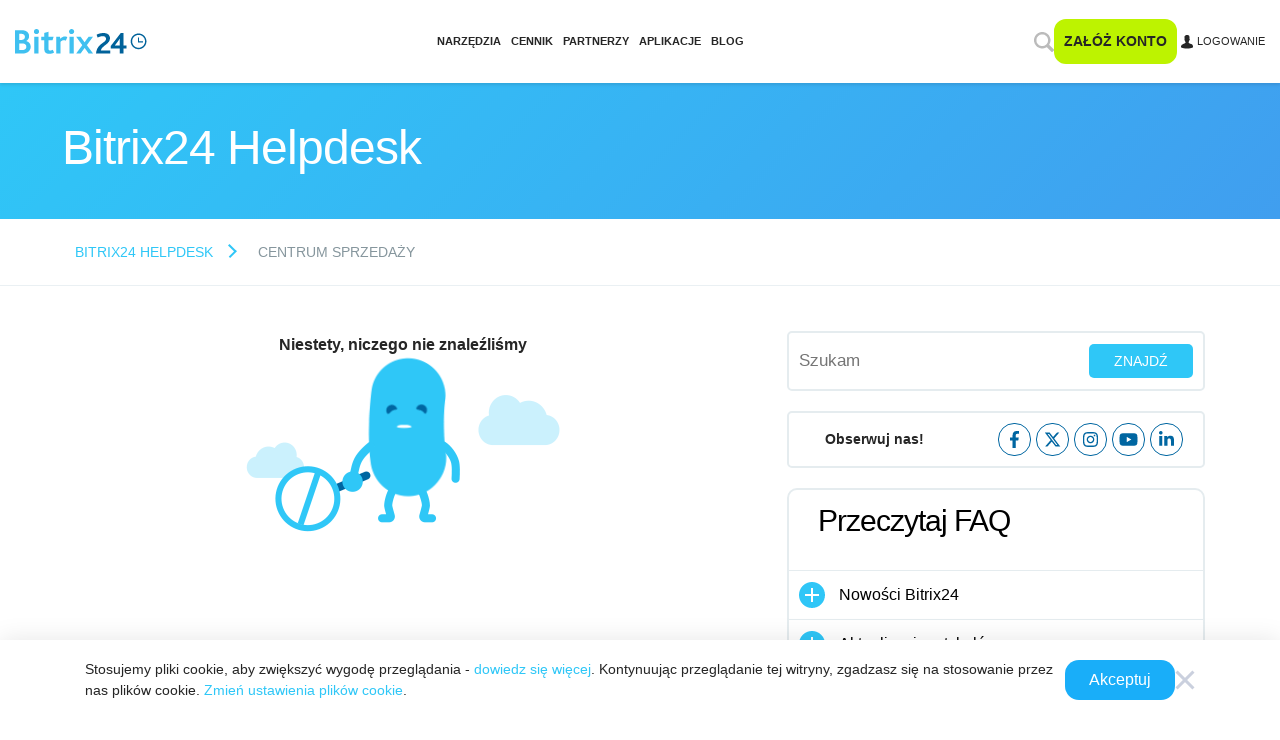

--- FILE ---
content_type: text/html; charset=utf-8
request_url: https://helpdesk.bitrix24.pl/section/125816/
body_size: 18596
content:
<!DOCTYPE html>
<html
	xml:lang="pl"
	lang="pl"
	dir="ltr">
<head>
	<script data-skip-moving="true">;(function(node){node=document.createElement('SCRIPT');node.setAttribute('async','');node.setAttribute('src','/local/components/sb/cookie.manager.bitrix24/templates/.default/base.min.js?'+(Date.now()/86400000|0));node.onload=function(){BX.SB.Util.Gdpr.Cookie.Manager.init({"cookieNameList":{"gdpr":"BITRIX_SM_USER_GDPR_SETTINGS"},"cookieTypeList":{"gdpr":{"persistent":"necessary","analytical":"analytical"}}});};if(node){(document.getElementsByTagName('head')[0]||document.documentElement).appendChild(node);}})(null);</script><!--'start_frame_cache_bx-cookie-manager-bitrix24'--><!--'end_frame_cache_bx-cookie-manager-bitrix24'--><link href="https://fonts.bitrix24.pl/css2?family=Montserrat:ital,wght@0,100;0,200;0,300;0,400;0,500;0,600;0,700;0,800;0,900;1,100;1,200;1,300;1,400;1,500;1,600;1,700;1,800;1,900&display=swap&ncc=1" rel="stylesheet" data-role="google-fonts" />
<script data-skip-moving="true">(function() {
		const list = [['dir',':dir(ltr)']];
		const matches = function(selector) {
			const matchesFn = (document.documentElement.matches || document.documentElement.msMatchesSelector);

			try {
				return matchesFn.call(document.documentElement, selector);
			} catch (e) {
				return false;
			}
		};
		list.forEach((pair) => {
			if (!matches(pair[1]))
			{
				document.documentElement.setAttribute(
					'not-supports',
					(document.documentElement.getAttribute('not-supports') || '|') + pair[0] + '|'
				);
			}
		});
	})();</script>
<script data-skip-moving="true">(function(w, d, n) {var cl = "bx-core";var ht = d.documentElement;var htc = ht ? ht.className : undefined;if (htc === undefined || htc.indexOf(cl) !== -1){return;}var ua = n.userAgent;if (/(iPad;)|(iPhone;)/i.test(ua)){cl += " bx-ios";}else if (/Windows/i.test(ua)){cl += ' bx-win';}else if (/Macintosh/i.test(ua)){cl += " bx-mac";}else if (/Linux/i.test(ua) && !/Android/i.test(ua)){cl += " bx-linux";}else if (/Android/i.test(ua)){cl += " bx-android";}cl += (/(ipad|iphone|android|mobile|touch)/i.test(ua) ? " bx-touch" : " bx-no-touch");cl += w.devicePixelRatio && w.devicePixelRatio >= 2? " bx-retina": " bx-no-retina";if (/AppleWebKit/.test(ua)){cl += " bx-chrome";}else if (/Opera/.test(ua)){cl += " bx-opera";}else if (/Firefox/.test(ua)){cl += " bx-firefox";}ht.className = htc ? htc + " " + cl : cl;})(window, document, navigator);</script>


<link href="/bitrix/templates/b24_new/css/b24_help_new.css?16673940878091" type="text/css"  rel="stylesheet" />
<link href="/bitrix/templates/.default/components/bitrix/news.detail/help24_article/style.min.css?175076965220078" type="text/css"  rel="stylesheet" />
<link href="/bitrix/templates/b24_new/css/helpdesk.index.css?168121276115841" type="text/css"  rel="stylesheet" />
<link href="/bitrix/templates/.default/components/bx/social.share.buttons/helpdesk.detail.share/style.min.css?1666604088785" type="text/css"  rel="stylesheet" />
<link href="/bitrix/components/bitrix/search.title/templates/.default/style.min.css?17574875371827" type="text/css"  rel="stylesheet" />
<link href="/bitrix/components/bx/social.network.links/templates/.default/style.css?16962419491797" type="text/css"  rel="stylesheet" />
<link href="/bitrix/content_vendors/fontawesome/css/all.min.css?162246180054141" type="text/css"  rel="stylesheet" />
<link href="/bitrix/content_vendors/bootstrap/dist/css/bootstrap.critical.bx.min.css?16530518407555" type="text/css"  data-template-style="true"  rel="stylesheet" />
<link href="/bitrix/content_vendors/bitrix24_ui/css/buttons.min.css?17495658175025" type="text/css"  data-template-style="true"  rel="stylesheet" />
<link href="/bitrix/templates/bitrix24_2017/css/app.header.min.css?176009840152144" type="text/css"  data-template-style="true"  rel="stylesheet" />
<link href="/bitrix/content_vendors/bootstrap/dist/css/bootstrap.non.critical.bx.min.css?165305184167018" type="text/css"  data-template-style="true"  rel="stylesheet" />
<link href="/bitrix/content_vendors/bitrix24_ui/css/ui.min.css?168872729898252" type="text/css"  data-template-style="true"  rel="stylesheet" />
<link href="/bitrix/templates/bitrix24_2017/css/app.min.css?17600984011552" type="text/css"  data-template-style="true"  rel="stylesheet" />
<link href="/bitrix/templates/bitrix24_2017/css/app.footer.min.css?175327877215819" type="text/css"  data-template-style="true"  rel="stylesheet" />
<link href="/bitrix/templates/b24_new/css/main.css?165270062128082" type="text/css"  data-template-style="true"  rel="stylesheet" />
<link href="/bitrix/templates/b24_new/css/shared.css?168121276137509" type="text/css"  data-template-style="true"  rel="stylesheet" />
<link href="/bitrix/templates/b24_new/css/content.css?176346795757855" type="text/css"  data-template-style="true"  rel="stylesheet" />
<link href="/bitrix/content_vendors/popup.manager/popup.manager.min.css?16224618011645" type="text/css"  data-template-style="true"  rel="stylesheet" />
<link href="/bitrix/content_vendors/owlcarousel2/dist/assets/owl.carousel.min.css?16224618012941" type="text/css"  data-template-style="true"  rel="stylesheet" />
<link href="/bitrix/components/bx/helpdesk.article.menu/templates/.default/style.css?16615139119101" type="text/css"  data-template-style="true"  rel="stylesheet" />
<link href="/local/components/sb/gdpr.manager.bitrix24/templates/.default/base.min.css?175526594212544" type="text/css"  data-template-style="true"  rel="stylesheet" />
<link href="/local/components/sb/gdpr.cookie.settings.bitrix24/templates/.default/style.min.css?17216522312148" type="text/css"  data-template-style="true"  rel="stylesheet" />
<link href="/bitrix/templates/bitrix24_2017/css/round.popup.window.min.css?1695122688962" type="text/css"  data-template-style="true"  rel="stylesheet" />
<link href="/bitrix/templates/bitrix24_2017/css/portal.auth.window.min.css?174367592713584" type="text/css"  data-template-style="true"  rel="stylesheet" />
<link href="/bitrix/templates/bitrix24_2017/css/lang.selector.globe.min.css?17313298115264" type="text/css"  data-template-style="true"  rel="stylesheet" />
<link href="/bitrix/templates/bitrix24_2017/css/include/template/header/header.area.min.css?17095664605263" type="text/css"  data-template-style="true"  rel="stylesheet" />
<link rel="shortcut icon" href="https://helpdesk.bitrix24.pl/favicon.ico" /><meta http-equiv="Content-Type" content="text/html; charset=utf-8" />
<meta name="viewport" content="width=device-width, initial-scale=1">
<meta name="robots" content="all" />
<meta name="keywords" content="" />
<meta name="description" content="" />
<link rel="canonical" href="https://helpdesk.bitrix24.pl/section/125816/" />


<meta property="og:title" content="Bitrix24 Helpdesk" />
<meta property="og:description" content="" />
<meta property="og:image" content="https://www.bitrix24.com/images/content_en/images/head/b24rich_helpdesk.png" />
<meta property="og:image:width" content="" />
<meta property="og:image:height" content="" />
<meta property="og:url" content="https://helpdesk.bitrix24.pl/section/125816/" />

<meta name="twitter:title" content="Bitrix24 Helpdesk">
<meta name="twitter:description" content="">
<meta name="twitter:image" content="https://www.bitrix24.com/images/content_en/images/head/b24rich_helpdesk.png">
<meta name="twitter:card" content="summary_large_image">
<meta name="twitter:site" content="">

<title>Bitrix24 Helpdesk</title>






</head>
<body class="main-body main-body_region_pl main-body_west ">
<script data-skip-moving="true" type="text/html" data-bx-gdpr-counter-loader="head">(function(w,d,s,l,i){w[l]=w[l]||[];w[l].push({'gtm.start':new Date().getTime(),event:'gtm.js'});var f=d.getElementsByTagName(s)[0],j=d.createElement(s),dl=l!='dataLayer'?'&l='+l:'';j.async=true;j.src='https://www.googletagmanager.com/gtm.js?id='+i+dl;f.parentNode.insertBefore(j,f);})(window,document,'script','dataLayer','GTM-P98KWLS');	;(function(){const user = 'auth0';
		window.dataLayer = window.dataLayer || [];
		dataLayer.push({'event': 'user_visit_' + user});})();
</script>
		<script data-skip-moving="true" type="text/html" data-bx-gdpr-counter-loader="body"><noscript><iframe src="https://www.googletagmanager.com/ns.html?id=GTM-P98KWLS" height="0" width="0" style="display:none;visibility:hidden"></iframe></noscript></script>
		<script data-skip-moving="true">!function(){function e(n){t(),n.currentTarget.removeEventListener(n.type,e)}function t(){if(window.isGtmInitialized)return!1;window.isGtmInitialized=!0,function(e,t,n,o,i,r){let c=e.location.search.match(new RegExp("[?&]"+encodeURIComponent("enable_counters_initialization")+"=([^&]*)"))||[];if("Y"!==decodeURIComponent(c[1])&&t.cookie.match(new RegExp("(?:^|; )"+"DEV_OFFICE_USER".replace(/([\.$?*|{}\(\)\[\]\\\/\+^])/g,"\\$1")+"=([^;]*)")))return;let d=t.cookie.match(new RegExp("(?:^|; )"+"BITRIX_SM_USER_GDPR_SETTINGS".replace(/([\.$?*|{}\(\)\[\]\\\/\+^])/g,"\\$1")+"=([^;]*)"));d=d?decodeURIComponent(d[1]):null;let a=!0;if((d=JSON.parse(d)||{})[r]&&"N"===d[r].enabled&&(a=!1),a){let e,i,r=t.getElementsByTagName(n)[0],d=r.parentNode,a=t.querySelectorAll("["+o+"]");for(let c in a)if(a.hasOwnProperty(c)){let l=a[c],s=l.getAttribute(o),u=l.innerHTML;if(u)switch(s){case"head":(e=t.createElement(n)).async=!0,e.innerHTML=u,d.insertBefore(e,r);break;case"body":(e=t.createElement("DIV")).innerHTML=u,i=e.childNodes;for(let e=0;e<i.length;e++)t.body.insertBefore(i[e],t.body.nextSibling)}l.parentNode.removeChild(l)}}}(window,document,"script","data-bx-gdpr-counter-loader",0,"analytical")}document.addEventListener("DOMContentLoaded",function(){setTimeout(t,3500)}),document.addEventListener("scroll",e),document.addEventListener("mousemove",e),document.addEventListener("touchstart",e)}();</script>		<div class="header-section" data-bx-header>
			<div class="header-section__inner" data-bx-header-inner>
				<div class="header-section__advertising">
					<!--'start_frame_cache_advertising_header_infoline_banner'--><!--'end_frame_cache_advertising_header_infoline_banner'-->				</div>
				<div class="header-section__content">
					<div class="header-content">
						<div class="header-content__header header-content__header_mobile">
							<div class="header-content__logo">
								<div class="header-logo header-logo_europe">
									<a href="https://www.bitrix24.pl" class="header-logo__link" aria-label="Bitrix24">									<span class="header-logo__svg">
										<svg data-logo width="174" height="33" viewBox="0 0 174 33" xmlns="http://www.w3.org/2000/svg"><g fill="none"><path d="M106.8 32.4h18.7v-4.1h-12.4c1.7-6.8 12.1-8.3 12.1-15.9 0-4.1-2.8-7.1-8.6-7.1-3.7 0-6.8 1.1-9 2.2l1.3 3.8c2-.9 4.2-1.8 6.9-1.8 2.2 0 4.2.9 4.2 3.4.1 5.6-12.1 6-13.2 19.5zm56.1-5.7c-5.7 0-10.4-4.7-10.4-10.4s4.7-10.4 10.4-10.4 10.4 4.7 10.4 10.4-4.7 10.4-10.4 10.4zm0-18.9c-4.7 0-8.5 3.8-8.5 8.5s3.8 8.5 8.5 8.5 8.5-3.8 8.5-8.5-3.8-8.5-8.5-8.5z" fill="#00629A"/><path d="M168.8 16.3h-5.2v-5.2h-1.4v6.6h6.6v-1.4z" fill="#00629A"/><path d="M0 1.6h9c6.6 0 9.6 3.8 9.6 7.8 0 2.7-1.3 5.1-3.7 6.4v.1c3.6.9 5.8 3.8 5.8 7.4 0 4.8-3.6 9.1-10.8 9.1H0V1.6zm8.3 12.9c3.1 0 4.8-1.7 4.8-4.1 0-2.3-1.5-4.1-4.8-4.1H5.7v8.2h2.6zm.9 13.3c3.7 0 5.8-1.4 5.8-4.5 0-2.6-2-4.2-5.1-4.2H5.7v8.7h3.5zM24.9 3.4c0-1.9 1.5-3.4 3.4-3.4s3.5 1.4 3.5 3.4c0 1.8-1.5 3.3-3.5 3.3s-3.4-1.4-3.4-3.3zm.6 6.9h5.6v22.1h-5.6V10.3zM38.6 27V14.7h-4v-4.4h4V5.2l5.6-1.6v6.7h6.7l-1.4 4.4h-5.3v10.9c0 2.1.7 2.8 2.2 2.8 1.3 0 2.5-.5 3.4-1.1l1.7 3.8c-1.6 1.1-4.3 1.7-6.5 1.7-4 .1-6.4-2.1-6.4-5.8zm15.9-16.7h4.7l.6 2.5c2-2 3.8-3 6.1-3 1 0 2.2.3 3.1.9l-2 4.7c-1-.6-1.9-.7-2.5-.7-1.5 0-2.7.6-4.5 2.2v15.6h-5.6V10.3h.1zm16.7-6.9c0-1.9 1.5-3.4 3.4-3.4S78 1.5 78 3.4c0 1.8-1.5 3.3-3.5 3.3s-3.3-1.4-3.3-3.3zm.6 6.9h5.6v22.1h-5.6V10.3zm16.9 11-8-11h5.8l5.2 7.2 5.3-7.2h5.8l-8.1 11 8.2 11.1h-5.8L91.8 25l-5.4 7.4h-5.8l8.1-11.1z" fill="#3FC0F0"/><path d="M142.9 21.9V5.3h-3.5l-13.3 17.3v3.3h12v6.6h4.8v-6.6h4v-4h-4zm-4.8-3.9v3.8h-3.2c-1 0-2.8.1-3.4.1l6.8-9.2c0 .8-.2 3.2-.2 5.3z" fill="#00629A"/></g></svg>									</span>
									</a>								</div>
							</div>
							<div class="header-content__buttons">
																<div class="header-content__switch">
									<div class="header-menu-switch" data-bx-header-menu-switch>
										<div></div>
										<div></div>
										<div></div>
									</div>
								</div>
							</div>
						</div>
						<div class="header-content__dropdown" data-bx-header-menu-dropdown-section>
							<div class="header-content-dropdown" data-bx-header-menu-dropdown-content>
								<div class="header-content-dropdown__inner">
																			<div class="header-content-dropdown__search">
											<form
												class="header-content-search"
												action="/search.php"
											>
												<input
													type="text"
													name="q"
													placeholder="Czego szukasz?"
													class="header-content-search__input"
												>
												<input type="submit" class="header-content-search__submit">
											</form>
											<a
												href="/search.php"
												class="header-content-search"
											></a>
										</div>
																			<div class="header-content-dropdown__logo">
										<div class="header-logo header-logo_europe">
											<a href="https://www.bitrix24.pl" class="header-logo__link" aria-label="Bitrix24">											<span class="header-logo__svg">
												<svg data-logo width="174" height="33" viewBox="0 0 174 33" xmlns="http://www.w3.org/2000/svg"><g fill="none"><path d="M106.8 32.4h18.7v-4.1h-12.4c1.7-6.8 12.1-8.3 12.1-15.9 0-4.1-2.8-7.1-8.6-7.1-3.7 0-6.8 1.1-9 2.2l1.3 3.8c2-.9 4.2-1.8 6.9-1.8 2.2 0 4.2.9 4.2 3.4.1 5.6-12.1 6-13.2 19.5zm56.1-5.7c-5.7 0-10.4-4.7-10.4-10.4s4.7-10.4 10.4-10.4 10.4 4.7 10.4 10.4-4.7 10.4-10.4 10.4zm0-18.9c-4.7 0-8.5 3.8-8.5 8.5s3.8 8.5 8.5 8.5 8.5-3.8 8.5-8.5-3.8-8.5-8.5-8.5z" fill="#00629A"/><path d="M168.8 16.3h-5.2v-5.2h-1.4v6.6h6.6v-1.4z" fill="#00629A"/><path d="M0 1.6h9c6.6 0 9.6 3.8 9.6 7.8 0 2.7-1.3 5.1-3.7 6.4v.1c3.6.9 5.8 3.8 5.8 7.4 0 4.8-3.6 9.1-10.8 9.1H0V1.6zm8.3 12.9c3.1 0 4.8-1.7 4.8-4.1 0-2.3-1.5-4.1-4.8-4.1H5.7v8.2h2.6zm.9 13.3c3.7 0 5.8-1.4 5.8-4.5 0-2.6-2-4.2-5.1-4.2H5.7v8.7h3.5zM24.9 3.4c0-1.9 1.5-3.4 3.4-3.4s3.5 1.4 3.5 3.4c0 1.8-1.5 3.3-3.5 3.3s-3.4-1.4-3.4-3.3zm.6 6.9h5.6v22.1h-5.6V10.3zM38.6 27V14.7h-4v-4.4h4V5.2l5.6-1.6v6.7h6.7l-1.4 4.4h-5.3v10.9c0 2.1.7 2.8 2.2 2.8 1.3 0 2.5-.5 3.4-1.1l1.7 3.8c-1.6 1.1-4.3 1.7-6.5 1.7-4 .1-6.4-2.1-6.4-5.8zm15.9-16.7h4.7l.6 2.5c2-2 3.8-3 6.1-3 1 0 2.2.3 3.1.9l-2 4.7c-1-.6-1.9-.7-2.5-.7-1.5 0-2.7.6-4.5 2.2v15.6h-5.6V10.3h.1zm16.7-6.9c0-1.9 1.5-3.4 3.4-3.4S78 1.5 78 3.4c0 1.8-1.5 3.3-3.5 3.3s-3.3-1.4-3.3-3.3zm.6 6.9h5.6v22.1h-5.6V10.3zm16.9 11-8-11h5.8l5.2 7.2 5.3-7.2h5.8l-8.1 11 8.2 11.1h-5.8L91.8 25l-5.4 7.4h-5.8l8.1-11.1z" fill="#3FC0F0"/><path d="M142.9 21.9V5.3h-3.5l-13.3 17.3v3.3h12v6.6h4.8v-6.6h4v-4h-4zm-4.8-3.9v3.8h-3.2c-1 0-2.8.1-3.4.1l6.8-9.2c0 .8-.2 3.2-.2 5.3z" fill="#00629A"/></g></svg>											</span>
											</a>										</div>
									</div>
																			<div class="header-content-dropdown__menu">
											<div class="header-content-dropdown__container header-content-dropdown__container_viewport_desktop">
		<div
		class="header-menu"
			>
						<div
					class="header-menu__section"
									>
										<div
						class="header-menu__item"
						data-initializer					>
						<a href="https://www.bitrix24.pl/tools/" class="header-menu__link" target="_blank">Narzędzia</a>					</div>
									</div>
								<div
					class="header-menu__section"
									>
										<div
						class="header-menu__item"
						data-initializer					>
						<a href="https://www.bitrix24.pl/prices/" class="header-menu__link" target="_blank">Cennik</a>					</div>
									</div>
								<div
					class="header-menu__section"
									>
										<div
						class="header-menu__item"
						data-initializer					>
						<a href="https://www.bitrix24.pl/partners/" class="header-menu__link" target="_blank">Partnerzy</a>					</div>
									</div>
								<div
					class="header-menu__section"
									>
										<div
						class="header-menu__item"
						data-initializer					>
						<a href="https://www.bitrix24.pl/applications.php" class="header-menu__link" target="_blank">Aplikacje</a>					</div>
									</div>
								<div
					class="header-menu__section"
									>
										<div
						class="header-menu__item"
						data-initializer					>
						<a href="https://www.bitrix24.pl/blogs/" class="header-menu__link" target="_blank">Blog</a>					</div>
									</div>
					</div>
	</div>
<div class="header-content-dropdown__container header-content-dropdown__container_viewport_mobile">
	<div class="bx-helpdesk-search-block">
		<div class="close-btn-mob" id="close-btn-mob"></div>
		<div class="bx-helpdesk-search-inner">
			<form action="/search.php" method="GET" class="bx-helpdesk-search-form">
				<input class="bx-helpdesk-search-form-input" name="q" value="" placeholder="Szukam" type="text">
				<input class="bx-helpdesk-search-form-search-btn" type="submit" value="Znajdź">
			</form>
		</div>
	</div>
		<div class="bx-helpdesk-section-block" id="helpdesk_article_sections_swgDJ">
		<div class="bx-helpdesk-section-cnr">
			<div class="bx-helpdesk-section-title-cnr">
				<div class="bx-helpdesk-section-title-text">Przeczytaj FAQ</div>
			</div>
			<div class="bx-helpdesk-section-list-cnr">
				<div class="bx-helpdesk-section-list">
								<div
				class="bx-helpdesk-section-item bx-helpdesk-section-item-level-1 js-section-item-1" data-id="124944">
				<div class="bx-helpdesk-section-item-cnr bx-helpdesk-section-item-cnr-level-1">
					<div
						class="bx-helpdesk-section-item-name-cnr bx-helpdesk-section-item-name-cnr-level-1 js-section-item-title-1  ">
													<div class="bx-helpdesk-section-item-top-level-icon "></div>
													<div class="bx-helpdesk-section-item-name bx-helpdesk-section-item-name-level-1">Nowości Bitrix24</div>					</div>
											<div
							class="bx-helpdesk-section-child-cnr bx-helpdesk-section-child-cnr-level-1 js-section-sub-item-1 ">
							<div
								class="bx-helpdesk-section-child bx-helpdesk-section-child-level-1 js-section-sub-item-inner">
															</div>
						</div>
										</div>
			</div>
						<div
				class="bx-helpdesk-section-item bx-helpdesk-section-item-level-1 js-section-item-1" data-id="138852">
				<div class="bx-helpdesk-section-item-cnr bx-helpdesk-section-item-cnr-level-1">
					<div
						class="bx-helpdesk-section-item-name-cnr bx-helpdesk-section-item-name-cnr-level-1 js-section-item-title-1  ">
													<div class="bx-helpdesk-section-item-top-level-icon "></div>
													<div class="bx-helpdesk-section-item-name bx-helpdesk-section-item-name-level-1">Aktualizacje artykułów</div>					</div>
											<div
							class="bx-helpdesk-section-child-cnr bx-helpdesk-section-child-cnr-level-1 js-section-sub-item-1 ">
							<div
								class="bx-helpdesk-section-child bx-helpdesk-section-child-level-1 js-section-sub-item-inner">
															</div>
						</div>
										</div>
			</div>
						<div
				class="bx-helpdesk-section-item bx-helpdesk-section-item-level-1 js-section-item-1" data-id="125038">
				<div class="bx-helpdesk-section-item-cnr bx-helpdesk-section-item-cnr-level-1">
					<div
						class="bx-helpdesk-section-item-name-cnr bx-helpdesk-section-item-name-cnr-level-1 js-section-item-title-1  ">
													<div class="bx-helpdesk-section-item-top-level-icon "></div>
													<div class="bx-helpdesk-section-item-name bx-helpdesk-section-item-name-level-1">Aktualności</div>					</div>
											<div
							class="bx-helpdesk-section-child-cnr bx-helpdesk-section-child-cnr-level-1 js-section-sub-item-1 ">
							<div
								class="bx-helpdesk-section-child bx-helpdesk-section-child-level-1 js-section-sub-item-inner">
															</div>
						</div>
										</div>
			</div>
						<div
				class="bx-helpdesk-section-item bx-helpdesk-section-item-level-1 js-section-item-1" data-id="163580">
				<div class="bx-helpdesk-section-item-cnr bx-helpdesk-section-item-cnr-level-1">
					<div
						class="bx-helpdesk-section-item-name-cnr bx-helpdesk-section-item-name-cnr-level-1 js-section-item-title-1  ">
													<div class="bx-helpdesk-section-item-top-level-icon "></div>
													<div class="bx-helpdesk-section-item-name bx-helpdesk-section-item-name-level-1">Bezpieczeństwo w Bitrix24</div>					</div>
											<div
							class="bx-helpdesk-section-child-cnr bx-helpdesk-section-child-cnr-level-1 js-section-sub-item-1 ">
							<div
								class="bx-helpdesk-section-child bx-helpdesk-section-child-level-1 js-section-sub-item-inner">
															</div>
						</div>
										</div>
			</div>
						<div
				class="bx-helpdesk-section-item bx-helpdesk-section-item-level-1 js-section-item-1" data-id="149670">
				<div class="bx-helpdesk-section-item-cnr bx-helpdesk-section-item-cnr-level-1">
					<div
						class="bx-helpdesk-section-item-name-cnr bx-helpdesk-section-item-name-cnr-level-1 js-section-item-title-1  ">
													<div class="bx-helpdesk-section-item-top-level-icon "></div>
													<div class="bx-helpdesk-section-item-name bx-helpdesk-section-item-name-level-1">Rejestracja i autoryzacja</div>					</div>
											<div
							class="bx-helpdesk-section-child-cnr bx-helpdesk-section-child-cnr-level-1 js-section-sub-item-1 ">
							<div
								class="bx-helpdesk-section-child bx-helpdesk-section-child-level-1 js-section-sub-item-inner">
															</div>
						</div>
										</div>
			</div>
						<div
				class="bx-helpdesk-section-item bx-helpdesk-section-item-level-1 js-section-item-1" data-id="124980">
				<div class="bx-helpdesk-section-item-cnr bx-helpdesk-section-item-cnr-level-1">
					<div
						class="bx-helpdesk-section-item-name-cnr bx-helpdesk-section-item-name-cnr-level-1 js-section-item-title-1  ">
													<div class="bx-helpdesk-section-item-top-level-icon "></div>
													<div class="bx-helpdesk-section-item-name bx-helpdesk-section-item-name-level-1">Poczta</div>					</div>
											<div
							class="bx-helpdesk-section-child-cnr bx-helpdesk-section-child-cnr-level-1 js-section-sub-item-1 ">
							<div
								class="bx-helpdesk-section-child bx-helpdesk-section-child-level-1 js-section-sub-item-inner">
															</div>
						</div>
										</div>
			</div>
						<div
				class="bx-helpdesk-section-item bx-helpdesk-section-item-level-1 js-section-item-1" data-id="125100">
				<div class="bx-helpdesk-section-item-cnr bx-helpdesk-section-item-cnr-level-1">
					<div
						class="bx-helpdesk-section-item-name-cnr bx-helpdesk-section-item-name-cnr-level-1 js-section-item-title-1  ">
													<div class="bx-helpdesk-section-item-top-level-icon "></div>
													<div class="bx-helpdesk-section-item-name bx-helpdesk-section-item-name-level-1">Zadania i projekty</div>					</div>
											<div
							class="bx-helpdesk-section-child-cnr bx-helpdesk-section-child-cnr-level-1 js-section-sub-item-1 ">
							<div
								class="bx-helpdesk-section-child bx-helpdesk-section-child-level-1 js-section-sub-item-inner">
															</div>
						</div>
										</div>
			</div>
						<div
				class="bx-helpdesk-section-item bx-helpdesk-section-item-level-1 js-section-item-1" data-id="124906">
				<div class="bx-helpdesk-section-item-cnr bx-helpdesk-section-item-cnr-level-1">
					<div
						class="bx-helpdesk-section-item-name-cnr bx-helpdesk-section-item-name-cnr-level-1 js-section-item-title-1  ">
													<div class="bx-helpdesk-section-item-top-level-icon "></div>
													<div class="bx-helpdesk-section-item-name bx-helpdesk-section-item-name-level-1">Dysk</div>					</div>
											<div
							class="bx-helpdesk-section-child-cnr bx-helpdesk-section-child-cnr-level-1 js-section-sub-item-1 ">
							<div
								class="bx-helpdesk-section-child bx-helpdesk-section-child-level-1 js-section-sub-item-inner">
															</div>
						</div>
										</div>
			</div>
						<div
				class="bx-helpdesk-section-item bx-helpdesk-section-item-level-1 js-section-item-1" data-id="124918">
				<div class="bx-helpdesk-section-item-cnr bx-helpdesk-section-item-cnr-level-1">
					<div
						class="bx-helpdesk-section-item-name-cnr bx-helpdesk-section-item-name-cnr-level-1 js-section-item-title-1  ">
													<div class="bx-helpdesk-section-item-top-level-icon "></div>
													<div class="bx-helpdesk-section-item-name bx-helpdesk-section-item-name-level-1">Kalendarz</div>					</div>
											<div
							class="bx-helpdesk-section-child-cnr bx-helpdesk-section-child-cnr-level-1 js-section-sub-item-1 ">
							<div
								class="bx-helpdesk-section-child bx-helpdesk-section-child-level-1 js-section-sub-item-inner">
															</div>
						</div>
										</div>
			</div>
						<div
				class="bx-helpdesk-section-item bx-helpdesk-section-item-level-1 js-section-item-1" data-id="124892">
				<div class="bx-helpdesk-section-item-cnr bx-helpdesk-section-item-cnr-level-1">
					<div
						class="bx-helpdesk-section-item-name-cnr bx-helpdesk-section-item-name-cnr-level-1 js-section-item-title-1  ">
													<div class="bx-helpdesk-section-item-top-level-icon "></div>
													<div class="bx-helpdesk-section-item-name bx-helpdesk-section-item-name-level-1">Komunikator Bitrix24</div>					</div>
											<div
							class="bx-helpdesk-section-child-cnr bx-helpdesk-section-child-cnr-level-1 js-section-sub-item-1 ">
							<div
								class="bx-helpdesk-section-child bx-helpdesk-section-child-level-1 js-section-sub-item-inner">
															</div>
						</div>
										</div>
			</div>
						<div
				class="bx-helpdesk-section-item bx-helpdesk-section-item-level-1 js-section-item-1" data-id="124916">
				<div class="bx-helpdesk-section-item-cnr bx-helpdesk-section-item-cnr-level-1">
					<div
						class="bx-helpdesk-section-item-name-cnr bx-helpdesk-section-item-name-cnr-level-1 js-section-item-title-1  ">
													<div class="bx-helpdesk-section-item-top-level-icon "></div>
													<div class="bx-helpdesk-section-item-name bx-helpdesk-section-item-name-level-1">Jak zacząć</div>					</div>
											<div
							class="bx-helpdesk-section-child-cnr bx-helpdesk-section-child-cnr-level-1 js-section-sub-item-1 ">
							<div
								class="bx-helpdesk-section-child bx-helpdesk-section-child-level-1 js-section-sub-item-inner">
															</div>
						</div>
										</div>
			</div>
						<div
				class="bx-helpdesk-section-item bx-helpdesk-section-item-level-1 js-section-item-1" data-id="124912">
				<div class="bx-helpdesk-section-item-cnr bx-helpdesk-section-item-cnr-level-1">
					<div
						class="bx-helpdesk-section-item-name-cnr bx-helpdesk-section-item-name-cnr-level-1 js-section-item-title-1  ">
													<div class="bx-helpdesk-section-item-top-level-icon "></div>
													<div class="bx-helpdesk-section-item-name bx-helpdesk-section-item-name-level-1">Grupy robocze</div>					</div>
											<div
							class="bx-helpdesk-section-child-cnr bx-helpdesk-section-child-cnr-level-1 js-section-sub-item-1 ">
							<div
								class="bx-helpdesk-section-child bx-helpdesk-section-child-level-1 js-section-sub-item-inner">
															</div>
						</div>
										</div>
			</div>
						<div
				class="bx-helpdesk-section-item bx-helpdesk-section-item-level-1 js-section-item-1" data-id="124804">
				<div class="bx-helpdesk-section-item-cnr bx-helpdesk-section-item-cnr-level-1">
					<div
						class="bx-helpdesk-section-item-name-cnr bx-helpdesk-section-item-name-cnr-level-1 js-section-item-title-1  ">
													<div class="bx-helpdesk-section-item-top-level-icon "></div>
													<div class="bx-helpdesk-section-item-name bx-helpdesk-section-item-name-level-1">CRM</div>					</div>
											<div
							class="bx-helpdesk-section-child-cnr bx-helpdesk-section-child-cnr-level-1 js-section-sub-item-1 ">
							<div
								class="bx-helpdesk-section-child bx-helpdesk-section-child-level-1 js-section-sub-item-inner">
															</div>
						</div>
										</div>
			</div>
						<div
				class="bx-helpdesk-section-item bx-helpdesk-section-item-level-1 js-section-item-1" data-id="124768">
				<div class="bx-helpdesk-section-item-cnr bx-helpdesk-section-item-cnr-level-1">
					<div
						class="bx-helpdesk-section-item-name-cnr bx-helpdesk-section-item-name-cnr-level-1 js-section-item-title-1  ">
													<div class="bx-helpdesk-section-item-top-level-icon "></div>
													<div class="bx-helpdesk-section-item-name bx-helpdesk-section-item-name-level-1">Bitrix24 Market</div>					</div>
											<div
							class="bx-helpdesk-section-child-cnr bx-helpdesk-section-child-cnr-level-1 js-section-sub-item-1 ">
							<div
								class="bx-helpdesk-section-child bx-helpdesk-section-child-level-1 js-section-sub-item-inner">
															</div>
						</div>
										</div>
			</div>
						<div
				class="bx-helpdesk-section-item bx-helpdesk-section-item-level-1 js-section-item-1" data-id="127232">
				<div class="bx-helpdesk-section-item-cnr bx-helpdesk-section-item-cnr-level-1">
					<div
						class="bx-helpdesk-section-item-name-cnr bx-helpdesk-section-item-name-cnr-level-1 js-section-item-title-1  ">
													<div class="bx-helpdesk-section-item-top-level-icon "></div>
													<div class="bx-helpdesk-section-item-name bx-helpdesk-section-item-name-level-1">Strony internetowe</div>					</div>
											<div
							class="bx-helpdesk-section-child-cnr bx-helpdesk-section-child-cnr-level-1 js-section-sub-item-1 ">
							<div
								class="bx-helpdesk-section-child bx-helpdesk-section-child-level-1 js-section-sub-item-inner">
															</div>
						</div>
										</div>
			</div>
						<div
				class="bx-helpdesk-section-item bx-helpdesk-section-item-level-1 js-section-item-1" data-id="124982">
				<div class="bx-helpdesk-section-item-cnr bx-helpdesk-section-item-cnr-level-1">
					<div
						class="bx-helpdesk-section-item-name-cnr bx-helpdesk-section-item-name-cnr-level-1 js-section-item-title-1  ">
													<div class="bx-helpdesk-section-item-top-level-icon "></div>
													<div class="bx-helpdesk-section-item-name bx-helpdesk-section-item-name-level-1">Firma</div>					</div>
											<div
							class="bx-helpdesk-section-child-cnr bx-helpdesk-section-child-cnr-level-1 js-section-sub-item-1 ">
							<div
								class="bx-helpdesk-section-child bx-helpdesk-section-child-level-1 js-section-sub-item-inner">
															</div>
						</div>
										</div>
			</div>
						<div
				class="bx-helpdesk-section-item bx-helpdesk-section-item-level-1 js-section-item-1" data-id="161968">
				<div class="bx-helpdesk-section-item-cnr bx-helpdesk-section-item-cnr-level-1">
					<div
						class="bx-helpdesk-section-item-name-cnr bx-helpdesk-section-item-name-cnr-level-1 js-section-item-title-1  ">
													<div class="bx-helpdesk-section-item-top-level-icon "></div>
													<div class="bx-helpdesk-section-item-name bx-helpdesk-section-item-name-level-1">Automatyzacja</div>					</div>
											<div
							class="bx-helpdesk-section-child-cnr bx-helpdesk-section-child-cnr-level-1 js-section-sub-item-1 ">
							<div
								class="bx-helpdesk-section-child bx-helpdesk-section-child-level-1 js-section-sub-item-inner">
															</div>
						</div>
										</div>
			</div>
						<div
				class="bx-helpdesk-section-item bx-helpdesk-section-item-level-1 js-section-item-1" data-id="157590">
				<div class="bx-helpdesk-section-item-cnr bx-helpdesk-section-item-cnr-level-1">
					<div
						class="bx-helpdesk-section-item-name-cnr bx-helpdesk-section-item-name-cnr-level-1 js-section-item-title-1  ">
													<div class="bx-helpdesk-section-item-top-level-icon "></div>
													<div class="bx-helpdesk-section-item-name bx-helpdesk-section-item-name-level-1">Automatyzacja</div>					</div>
											<div
							class="bx-helpdesk-section-child-cnr bx-helpdesk-section-child-cnr-level-1 js-section-sub-item-1 ">
							<div
								class="bx-helpdesk-section-child bx-helpdesk-section-child-level-1 js-section-sub-item-inner">
															</div>
						</div>
										</div>
			</div>
						<div
				class="bx-helpdesk-section-item bx-helpdesk-section-item-level-1 js-section-item-1" data-id="124930">
				<div class="bx-helpdesk-section-item-cnr bx-helpdesk-section-item-cnr-level-1">
					<div
						class="bx-helpdesk-section-item-name-cnr bx-helpdesk-section-item-name-cnr-level-1 js-section-item-title-1  ">
													<div class="bx-helpdesk-section-item-top-level-icon "></div>
													<div class="bx-helpdesk-section-item-name bx-helpdesk-section-item-name-level-1">Marketing</div>					</div>
											<div
							class="bx-helpdesk-section-child-cnr bx-helpdesk-section-child-cnr-level-1 js-section-sub-item-1 ">
							<div
								class="bx-helpdesk-section-child bx-helpdesk-section-child-level-1 js-section-sub-item-inner">
															</div>
						</div>
										</div>
			</div>
						<div
				class="bx-helpdesk-section-item bx-helpdesk-section-item-level-1 js-section-item-1" data-id="143926">
				<div class="bx-helpdesk-section-item-cnr bx-helpdesk-section-item-cnr-level-1">
					<div
						class="bx-helpdesk-section-item-name-cnr bx-helpdesk-section-item-name-cnr-level-1 js-section-item-title-1  ">
													<div class="bx-helpdesk-section-item-top-level-icon "></div>
													<div class="bx-helpdesk-section-item-name bx-helpdesk-section-item-name-level-1">Zarządzanie asortymentem produktów</div>					</div>
											<div
							class="bx-helpdesk-section-child-cnr bx-helpdesk-section-child-cnr-level-1 js-section-sub-item-1 ">
							<div
								class="bx-helpdesk-section-child bx-helpdesk-section-child-level-1 js-section-sub-item-inner">
															</div>
						</div>
										</div>
			</div>
						<div
				class="bx-helpdesk-section-item bx-helpdesk-section-item-level-1 js-section-item-1" data-id="125076">
				<div class="bx-helpdesk-section-item-cnr bx-helpdesk-section-item-cnr-level-1">
					<div
						class="bx-helpdesk-section-item-name-cnr bx-helpdesk-section-item-name-cnr-level-1 js-section-item-title-1  ">
													<div class="bx-helpdesk-section-item-top-level-icon "></div>
													<div class="bx-helpdesk-section-item-name bx-helpdesk-section-item-name-level-1">Ustawienia</div>					</div>
											<div
							class="bx-helpdesk-section-child-cnr bx-helpdesk-section-child-cnr-level-1 js-section-sub-item-1 ">
							<div
								class="bx-helpdesk-section-child bx-helpdesk-section-child-level-1 js-section-sub-item-inner">
															</div>
						</div>
										</div>
			</div>
						<div
				class="bx-helpdesk-section-item bx-helpdesk-section-item-level-1 js-section-item-1" data-id="154522">
				<div class="bx-helpdesk-section-item-cnr bx-helpdesk-section-item-cnr-level-1">
					<div
						class="bx-helpdesk-section-item-name-cnr bx-helpdesk-section-item-name-cnr-level-1 js-section-item-title-1  ">
													<div class="bx-helpdesk-section-item-top-level-icon "></div>
													<div class="bx-helpdesk-section-item-name bx-helpdesk-section-item-name-level-1">Subskrypcja</div>					</div>
											<div
							class="bx-helpdesk-section-child-cnr bx-helpdesk-section-child-cnr-level-1 js-section-sub-item-1 ">
							<div
								class="bx-helpdesk-section-child bx-helpdesk-section-child-level-1 js-section-sub-item-inner">
															</div>
						</div>
										</div>
			</div>
						<div
				class="bx-helpdesk-section-item bx-helpdesk-section-item-level-1 js-section-item-1" data-id="134776">
				<div class="bx-helpdesk-section-item-cnr bx-helpdesk-section-item-cnr-level-1">
					<div
						class="bx-helpdesk-section-item-name-cnr bx-helpdesk-section-item-name-cnr-level-1 js-section-item-title-1  ">
													<div class="bx-helpdesk-section-item-top-level-icon "></div>
													<div class="bx-helpdesk-section-item-name bx-helpdesk-section-item-name-level-1">Aplikacja desktopowa</div>					</div>
											<div
							class="bx-helpdesk-section-child-cnr bx-helpdesk-section-child-cnr-level-1 js-section-sub-item-1 ">
							<div
								class="bx-helpdesk-section-child bx-helpdesk-section-child-level-1 js-section-sub-item-inner">
															</div>
						</div>
										</div>
			</div>
						<div
				class="bx-helpdesk-section-item bx-helpdesk-section-item-level-1 js-section-item-1" data-id="130372">
				<div class="bx-helpdesk-section-item-cnr bx-helpdesk-section-item-cnr-level-1">
					<div
						class="bx-helpdesk-section-item-name-cnr bx-helpdesk-section-item-name-cnr-level-1 js-section-item-title-1  ">
													<div class="bx-helpdesk-section-item-top-level-icon "></div>
													<div class="bx-helpdesk-section-item-name bx-helpdesk-section-item-name-level-1">Widżet pracownika</div>					</div>
											<div
							class="bx-helpdesk-section-child-cnr bx-helpdesk-section-child-cnr-level-1 js-section-sub-item-1 ">
							<div
								class="bx-helpdesk-section-child bx-helpdesk-section-child-level-1 js-section-sub-item-inner">
															</div>
						</div>
										</div>
			</div>
						<div
				class="bx-helpdesk-section-item bx-helpdesk-section-item-level-1 js-section-item-1" data-id="124954">
				<div class="bx-helpdesk-section-item-cnr bx-helpdesk-section-item-cnr-level-1">
					<div
						class="bx-helpdesk-section-item-name-cnr bx-helpdesk-section-item-name-cnr-level-1 js-section-item-title-1  ">
													<div class="bx-helpdesk-section-item-top-level-icon "></div>
													<div class="bx-helpdesk-section-item-name bx-helpdesk-section-item-name-level-1">Centrum Kontaktowe</div>					</div>
											<div
							class="bx-helpdesk-section-child-cnr bx-helpdesk-section-child-cnr-level-1 js-section-sub-item-1 ">
							<div
								class="bx-helpdesk-section-child bx-helpdesk-section-child-level-1 js-section-sub-item-inner">
															</div>
						</div>
										</div>
			</div>
						<div
				class="bx-helpdesk-section-item bx-helpdesk-section-item-level-1 js-section-item-1" data-id="125642">
				<div class="bx-helpdesk-section-item-cnr bx-helpdesk-section-item-cnr-level-1">
					<div
						class="bx-helpdesk-section-item-name-cnr bx-helpdesk-section-item-name-cnr-level-1 js-section-item-title-1  ">
													<div class="bx-helpdesk-section-item-top-level-icon "></div>
													<div class="bx-helpdesk-section-item-name bx-helpdesk-section-item-name-level-1">Analityka CRM</div>					</div>
											<div
							class="bx-helpdesk-section-child-cnr bx-helpdesk-section-child-cnr-level-1 js-section-sub-item-1 ">
							<div
								class="bx-helpdesk-section-child bx-helpdesk-section-child-level-1 js-section-sub-item-inner">
															</div>
						</div>
										</div>
			</div>
						<div
				class="bx-helpdesk-section-item bx-helpdesk-section-item-level-1 js-section-item-1" data-id="127094">
				<div class="bx-helpdesk-section-item-cnr bx-helpdesk-section-item-cnr-level-1">
					<div
						class="bx-helpdesk-section-item-name-cnr bx-helpdesk-section-item-name-cnr-level-1 js-section-item-title-1  ">
													<div class="bx-helpdesk-section-item-top-level-icon "></div>
													<div class="bx-helpdesk-section-item-name bx-helpdesk-section-item-name-level-1">Baza Wiedzy</div>					</div>
											<div
							class="bx-helpdesk-section-child-cnr bx-helpdesk-section-child-cnr-level-1 js-section-sub-item-1 ">
							<div
								class="bx-helpdesk-section-child bx-helpdesk-section-child-level-1 js-section-sub-item-inner">
															</div>
						</div>
										</div>
			</div>
						<div
				class="bx-helpdesk-section-item bx-helpdesk-section-item-level-1 js-section-item-1" data-id="140814">
				<div class="bx-helpdesk-section-item-cnr bx-helpdesk-section-item-cnr-level-1">
					<div
						class="bx-helpdesk-section-item-name-cnr bx-helpdesk-section-item-name-cnr-level-1 js-section-item-title-1  ">
													<div class="bx-helpdesk-section-item-top-level-icon "></div>
													<div class="bx-helpdesk-section-item-name bx-helpdesk-section-item-name-level-1">CRM + Sklep internetowy</div>					</div>
											<div
							class="bx-helpdesk-section-child-cnr bx-helpdesk-section-child-cnr-level-1 js-section-sub-item-1 ">
							<div
								class="bx-helpdesk-section-child bx-helpdesk-section-child-level-1 js-section-sub-item-inner">
															</div>
						</div>
										</div>
			</div>
						<div
				class="bx-helpdesk-section-item bx-helpdesk-section-item-level-1 js-section-item-1" data-id="148430">
				<div class="bx-helpdesk-section-item-cnr bx-helpdesk-section-item-cnr-level-1">
					<div
						class="bx-helpdesk-section-item-name-cnr bx-helpdesk-section-item-name-cnr-level-1 js-section-item-title-1  ">
													<div class="bx-helpdesk-section-item-top-level-icon "></div>
													<div class="bx-helpdesk-section-item-name bx-helpdesk-section-item-name-level-1">Wsparcie Bitrix24</div>					</div>
											<div
							class="bx-helpdesk-section-child-cnr bx-helpdesk-section-child-cnr-level-1 js-section-sub-item-1 ">
							<div
								class="bx-helpdesk-section-child bx-helpdesk-section-child-level-1 js-section-sub-item-inner">
															</div>
						</div>
										</div>
			</div>
						<div
				class="bx-helpdesk-section-item bx-helpdesk-section-item-level-1 js-section-item-1" data-id="157818">
				<div class="bx-helpdesk-section-item-cnr bx-helpdesk-section-item-cnr-level-1">
					<div
						class="bx-helpdesk-section-item-name-cnr bx-helpdesk-section-item-name-cnr-level-1 js-section-item-title-1  ">
													<div class="bx-helpdesk-section-item-top-level-icon "></div>
													<div class="bx-helpdesk-section-item-name bx-helpdesk-section-item-name-level-1">AI CoPilot</div>					</div>
											<div
							class="bx-helpdesk-section-child-cnr bx-helpdesk-section-child-cnr-level-1 js-section-sub-item-1 ">
							<div
								class="bx-helpdesk-section-child bx-helpdesk-section-child-level-1 js-section-sub-item-inner">
															</div>
						</div>
										</div>
			</div>
						<div
				class="bx-helpdesk-section-item bx-helpdesk-section-item-level-1 js-section-item-1" data-id="124782">
				<div class="bx-helpdesk-section-item-cnr bx-helpdesk-section-item-cnr-level-1">
					<div
						class="bx-helpdesk-section-item-name-cnr bx-helpdesk-section-item-name-cnr-level-1 js-section-item-title-1  ">
													<div class="bx-helpdesk-section-item-top-level-icon "></div>
													<div class="bx-helpdesk-section-item-name bx-helpdesk-section-item-name-level-1">Bitrix24 On-premise</div>					</div>
											<div
							class="bx-helpdesk-section-child-cnr bx-helpdesk-section-child-cnr-level-1 js-section-sub-item-1 ">
							<div
								class="bx-helpdesk-section-child bx-helpdesk-section-child-level-1 js-section-sub-item-inner">
															</div>
						</div>
										</div>
			</div>
						<div
				class="bx-helpdesk-section-item bx-helpdesk-section-item-level-1 js-section-item-1" data-id="160604">
				<div class="bx-helpdesk-section-item-cnr bx-helpdesk-section-item-cnr-level-1">
					<div
						class="bx-helpdesk-section-item-name-cnr bx-helpdesk-section-item-name-cnr-level-1 js-section-item-title-1  ">
													<div class="bx-helpdesk-section-item-top-level-icon "></div>
													<div class="bx-helpdesk-section-item-name bx-helpdesk-section-item-name-level-1">e-Podpis</div>					</div>
											<div
							class="bx-helpdesk-section-child-cnr bx-helpdesk-section-child-cnr-level-1 js-section-sub-item-1 ">
							<div
								class="bx-helpdesk-section-child bx-helpdesk-section-child-level-1 js-section-sub-item-inner">
															</div>
						</div>
										</div>
			</div>
						<div
				class="bx-helpdesk-section-item bx-helpdesk-section-item-level-1 js-section-item-1" data-id="160576">
				<div class="bx-helpdesk-section-item-cnr bx-helpdesk-section-item-cnr-level-1">
					<div
						class="bx-helpdesk-section-item-name-cnr bx-helpdesk-section-item-name-cnr-level-1 js-section-item-title-1  ">
													<div class="bx-helpdesk-section-item-top-level-icon "></div>
													<div class="bx-helpdesk-section-item-name bx-helpdesk-section-item-name-level-1">e-Podpis w HR</div>					</div>
											<div
							class="bx-helpdesk-section-child-cnr bx-helpdesk-section-child-cnr-level-1 js-section-sub-item-1 ">
							<div
								class="bx-helpdesk-section-child bx-helpdesk-section-child-level-1 js-section-sub-item-inner">
															</div>
						</div>
										</div>
			</div>
						<div
				class="bx-helpdesk-section-item bx-helpdesk-section-item-level-1 js-section-item-1" data-id="125040">
				<div class="bx-helpdesk-section-item-cnr bx-helpdesk-section-item-cnr-level-1">
					<div
						class="bx-helpdesk-section-item-name-cnr bx-helpdesk-section-item-name-cnr-level-1 js-section-item-title-1  ">
													<div class="bx-helpdesk-section-item-top-level-icon "></div>
													<div class="bx-helpdesk-section-item-name bx-helpdesk-section-item-name-level-1">Telefonia</div>					</div>
											<div
							class="bx-helpdesk-section-child-cnr bx-helpdesk-section-child-cnr-level-1 js-section-sub-item-1 ">
							<div
								class="bx-helpdesk-section-child bx-helpdesk-section-child-level-1 js-section-sub-item-inner">
															</div>
						</div>
										</div>
			</div>
						<div
				class="bx-helpdesk-section-item bx-helpdesk-section-item-level-1 js-section-item-1" data-id="159262">
				<div class="bx-helpdesk-section-item-cnr bx-helpdesk-section-item-cnr-level-1">
					<div
						class="bx-helpdesk-section-item-name-cnr bx-helpdesk-section-item-name-cnr-level-1 js-section-item-title-1  ">
													<div class="bx-helpdesk-section-item-top-level-icon "></div>
													<div class="bx-helpdesk-section-item-name bx-helpdesk-section-item-name-level-1">Kreator BI</div>					</div>
											<div
							class="bx-helpdesk-section-child-cnr bx-helpdesk-section-child-cnr-level-1 js-section-sub-item-1 ">
							<div
								class="bx-helpdesk-section-child bx-helpdesk-section-child-level-1 js-section-sub-item-inner">
															</div>
						</div>
										</div>
			</div>
						<div
				class="bx-helpdesk-section-item bx-helpdesk-section-item-level-1 js-section-item-1" data-id="125000">
				<div class="bx-helpdesk-section-item-cnr bx-helpdesk-section-item-cnr-level-1">
					<div
						class="bx-helpdesk-section-item-name-cnr bx-helpdesk-section-item-name-cnr-level-1 js-section-item-title-1  ">
													<div class="bx-helpdesk-section-item-top-level-icon "></div>
													<div class="bx-helpdesk-section-item-name bx-helpdesk-section-item-name-level-1">Sklep online</div>					</div>
											<div
							class="bx-helpdesk-section-child-cnr bx-helpdesk-section-child-cnr-level-1 js-section-sub-item-1 ">
							<div
								class="bx-helpdesk-section-child bx-helpdesk-section-child-level-1 js-section-sub-item-inner">
															</div>
						</div>
										</div>
			</div>
						<div
				class="bx-helpdesk-section-item bx-helpdesk-section-item-level-1 js-section-item-1" data-id="124990">
				<div class="bx-helpdesk-section-item-cnr bx-helpdesk-section-item-cnr-level-1">
					<div
						class="bx-helpdesk-section-item-name-cnr bx-helpdesk-section-item-name-cnr-level-1 js-section-item-title-1  ">
													<div class="bx-helpdesk-section-item-top-level-icon "></div>
													<div class="bx-helpdesk-section-item-name bx-helpdesk-section-item-name-level-1">Workflow</div>					</div>
											<div
							class="bx-helpdesk-section-child-cnr bx-helpdesk-section-child-cnr-level-1 js-section-sub-item-1 ">
							<div
								class="bx-helpdesk-section-child bx-helpdesk-section-child-level-1 js-section-sub-item-inner">
															</div>
						</div>
										</div>
			</div>
						<div
				class="bx-helpdesk-section-item bx-helpdesk-section-item-level-1 js-section-item-1" data-id="125816">
				<div class="bx-helpdesk-section-item-cnr bx-helpdesk-section-item-cnr-level-1">
					<div
						class="bx-helpdesk-section-item-name-cnr bx-helpdesk-section-item-name-cnr-level-1 js-section-item-title-1  ">
													<div class="bx-helpdesk-section-item-top-level-icon "></div>
													<div class="bx-helpdesk-section-item-name bx-helpdesk-section-item-name-level-1">Centrum Sprzedaży</div>					</div>
											<div
							class="bx-helpdesk-section-child-cnr bx-helpdesk-section-child-cnr-level-1 js-section-sub-item-1 ">
							<div
								class="bx-helpdesk-section-child bx-helpdesk-section-child-level-1 js-section-sub-item-inner">
															</div>
						</div>
										</div>
			</div>
						<div
				class="bx-helpdesk-section-item bx-helpdesk-section-item-level-1 js-section-item-1" data-id="124924">
				<div class="bx-helpdesk-section-item-cnr bx-helpdesk-section-item-cnr-level-1">
					<div
						class="bx-helpdesk-section-item-name-cnr bx-helpdesk-section-item-name-cnr-level-1 js-section-item-title-1  ">
													<div class="bx-helpdesk-section-item-top-level-icon "></div>
													<div class="bx-helpdesk-section-item-name bx-helpdesk-section-item-name-level-1">Kwestie ogólne</div>					</div>
											<div
							class="bx-helpdesk-section-child-cnr bx-helpdesk-section-child-cnr-level-1 js-section-sub-item-1 ">
							<div
								class="bx-helpdesk-section-child bx-helpdesk-section-child-level-1 js-section-sub-item-inner">
															</div>
						</div>
										</div>
			</div>
						<div
				class="bx-helpdesk-section-item bx-helpdesk-section-item-level-1 js-section-item-1" data-id="162958">
				<div class="bx-helpdesk-section-item-cnr bx-helpdesk-section-item-cnr-level-1">
					<div
						class="bx-helpdesk-section-item-name-cnr bx-helpdesk-section-item-name-cnr-level-1 js-section-item-title-1  ">
													<div class="bx-helpdesk-section-item-top-level-icon "></div>
													<div class="bx-helpdesk-section-item-name bx-helpdesk-section-item-name-level-1">Collaby</div>					</div>
											<div
							class="bx-helpdesk-section-child-cnr bx-helpdesk-section-child-cnr-level-1 js-section-sub-item-1 ">
							<div
								class="bx-helpdesk-section-child bx-helpdesk-section-child-level-1 js-section-sub-item-inner">
															</div>
						</div>
										</div>
			</div>
						<div
				class="bx-helpdesk-section-item bx-helpdesk-section-item-level-1 js-section-item-1" data-id="162956">
				<div class="bx-helpdesk-section-item-cnr bx-helpdesk-section-item-cnr-level-1">
					<div
						class="bx-helpdesk-section-item-name-cnr bx-helpdesk-section-item-name-cnr-level-1 js-section-item-title-1  ">
													<div class="bx-helpdesk-section-item-top-level-icon "></div>
													<div class="bx-helpdesk-section-item-name bx-helpdesk-section-item-name-level-1">Rezerwacja online</div>					</div>
											<div
							class="bx-helpdesk-section-child-cnr bx-helpdesk-section-child-cnr-level-1 js-section-sub-item-1 ">
							<div
								class="bx-helpdesk-section-child bx-helpdesk-section-child-level-1 js-section-sub-item-inner">
															</div>
						</div>
										</div>
			</div>
							</div>
			</div>
		</div>
	</div>
	</div>										</div>
																				<div class="header-content-dropdown__buttons">
																							<div class="header-content-dropdown__control header-content-dropdown__control_search">
													<div class="header-content-search">
														<a
															href="/search.php"
															class="header-content-search__icon"
														></a>
													</div>
												</div>
																								<div class="header-content-dropdown__control header-content-dropdown__control_registration">
														<div class="header-registration">
		<a class="header-button header-button_green header-registration__button" href="https://www.bitrix24.pl/create.php">Załóż konto</a>	</div>
												</div>
																								<div class="header-content-dropdown__control header-content-dropdown__control_authorization">
														<div class="header-authorization">
		<div class="portal-auth-bitrix24" data-pab-section>
			<div class="portal-auth-bitrix24__button portal-auth-bitrix24__button_type_1" data-pab-button>
			<div class="portal-auth-bitrix24__icon" data-pab-icon>
				<svg width="20" height="20" viewBox="0 0 20 20" fill="none" xmlns="http://www.w3.org/2000/svg"><path d="M15.508 15.652a.8.8 0 0 0 .502-.914l-.263-1.34c0-.56-.745-1.2-2.213-1.572a5.035 5.035 0 0 1-1.401-.626c-.094-.053-.08-.541-.08-.541l-.473-.071c0-.04-.04-.626-.04-.626.565-.186.507-1.287.507-1.287.36.196.593-.675.593-.675.425-1.21-.211-1.137-.211-1.137a7.467 7.467 0 0 0 0-2.227c-.283-2.45-4.543-1.785-4.038-.985-1.244-.225-.96 2.555-.96 2.555l.27.72c-.375.238-.301.512-.219.817.034.128.07.26.075.399.026.694.459.55.459.55.027 1.145.602 1.294.602 1.294.108.72.04.597.04.597l-.511.06c.007.164-.007.328-.04.488-.298.13-.48.234-.66.336-.185.105-.368.21-.67.34-1.156.497-2.412 1.143-2.635 2.014-.066.254-.13.596-.188.953-.06.374.148.74.504.87 1.552.567 3.304.903 5.162.943h.748c1.85-.04 3.594-.373 5.14-.935z"/></svg>
			</div>
			<div class="portal-auth-bitrix24__message">
				Logowanie			</div>
		</div>
			<div class="portal-auth-bitrix24__popup">
		<div class="portal-auth-bitrix24-popup" data-pab-popup>
			<div class="portal-auth-bitrix24-popup__close" data-close></div>
			<div id="bx-sb-portal-auth-bitrix24" class="portal-auth-bitrix24-popup__content">
				<!--'start_frame_cache_bx-sb-portal-auth-bitrix24'-->				<div
					class="portal-auth-bitrix24-popup__inner"
					data-pab-parameters="[]"
				>
					<div class="portal-auth-bitrix24-popup__title">
						Twój Bitrix24					</div>
											<div class="portal-auth-bitrix24-popup__description">
							Autoryzuj się aby wejść<br /> do swojego Bitrix24.						</div>
						<div class="portal-auth-bitrix24-popup__buttons">
							<span
								class="bx-ui-button bx-ui-button_primary"
								data-authorization-data="{&quot;path&quot;:&quot;\/b24auth\/&quot;}"
							>
								Wejdź							</span>
							<a
								class="portal-auth-bitrix24-popup__qr"
								href="https://www.bitrix24.net/qr/?user_lang=pl"
								target="_blank"
															></a>
						</div>
											<div class="portal-auth-bitrix24-popup__footer">
													<div class="portal-auth-bitrix24-popup__subtitle">
								Nie masz jeszcze konta Bitrix24?							</div>
													<div class="portal-auth-bitrix24-popup__description">
															<a
									href="https://www.bitrix24.pl/create.php"
									class="portal-auth-bitrix24-popup__link portal-auth-bitrix24-popup__link_success"
								>Utwórz swoje konto Bitrix24 teraz</a>
														</div>
					</div>
				</div>
				<!--'end_frame_cache_bx-sb-portal-auth-bitrix24'-->				<div class="portal-auth-bitrix24-popup__loader">
					<div class="bx-ui-preloader__default"></div>
				</div>
			</div>
		</div>
	</div>
</div>	</div>
												</div>
																						</div>
																		</div>
							</div>
						</div>
					</div>
				</div>
			</div>
		</div>
			<div class="body-wrap bxst-main-wrapp" data-sb-content-body>
			<div class="header-content-area-section header-content-area-section_gradient">
					<div class="header-content-area">
				<div class="header-content-area__outer">
					<div class="header-content-area__inner">
						<div class="header-content-area-content">
							<h1 class="header-content-area-content__title">Bitrix24 Helpdesk</h1>						</div>
											</div>
				</div>
			</div>
						<div>
							</div>
				</div>
		<div class="st-bdb-gray">
		<div class="wrap">
			<div class="crumb">
				<div class="crumb-link crumb-link_link"><a href="/">Bitrix24 Helpdesk</a></div>
									<div class="crumb-link">
						<span>Centrum Sprzedaży</span>						</div>			</div>
		</div>
	</div>
		<div class="article st-bdb-gray">
		<div class="wrap detail-article">
			<div class="article-wrap">
									<div class="bx-help-search-results bx-help-padding bx-help-center">
						<strong class="bx-help-text-notfound-mob">Niestety, niczego nie znaleźliśmy</strong>
					</div>
					<img class="bx-help-gif bx-help-gif-notfound" src="/bitrix/templates/b24_widget/images/help-cloudman-06.gif" height="274" width="364" alt="">
										<div class="bx-help-post-banner-block"><!--'start_frame_cache_y0XwfU'-->
<!--'end_frame_cache_y0XwfU'--></div>			</div>

			<div class="navigation-right-container" id="menu-block-left">
				<div class="bx-helpdesk-search-block">
					<div class="bx-helpdesk-search-inner">
						<form id="bx-search-form" action="/search.php" method="GET" class="bx-helpdesk-search-form">
							<input class="bx-helpdesk-search-form-input" id="bxq" name="q" value="" placeholder="Szukam" type="text" autocomplete="off">
							<input class="bx-helpdesk-search-form-search-btn" type="submit" value="Znajdź">
						</form>
						<div id="bxqs"></div>
					</div>
				</div>
																	<div class="hdsp-topics-section-sidebar-banner"><!--'start_frame_cache_2DJmFo'-->
<!--'end_frame_cache_2DJmFo'--></div><!--'start_frame_cache_0II6YK'-->		<div class="hdsp-topics-section-sidebar-social detail-page">
			<div class="hdsp-topics-section-sidebar-social-title">Obserwuj nas!</div>
			<div class="hdsp-topics-section-sidebar-social-items-cnt">
											<a href="https://www.facebook.com/bitrix24pl/" class="social-network-item_west" target="_blank">
								<svg xmlns="http://www.w3.org/2000/svg" height="50" viewBox="0 0 264 512"><path d="M76.7 512V283H0v-91h76.7v-71.7C76.7 42.4 124.3 0 193.8 0c33.3 0 61.9 2.5 70.2 3.6V85h-48.2c-37.8 0-45.1 18-45.1 44.3V192H256l-11.7 91h-73.6v229"/></svg>							</a>
														<a href="https://twitter.com/Bitrix24PL" class="social-network-item_west" target="_blank">
								<svg xmlns="http://www.w3.org/2000/svg" height="50" viewBox="0 0 512 512"><path d="M389.2 48h70.6L305.6 224.2 487 464H345L233.7 318.6 106.5 464H35.8L200.7 275.5 26.8 48H172.4L272.9 180.9 389.2 48zM364.4 421.8h39.1L151.1 88h-42L364.4 421.8z"/></svg>							</a>
														<a href="https://www.instagram.com/bitrix24pl/" class="social-network-item_west" target="_blank">
								<svg xmlns="http://www.w3.org/2000/svg" height="50" viewBox="0 0 448 512"><path d="M224.1 141c-63.6 0-114.9 51.3-114.9 114.9s51.3 114.9 114.9 114.9S339 319.5 339 255.9 287.7 141 224.1 141zm0 189.6c-41.1 0-74.7-33.5-74.7-74.7s33.5-74.7 74.7-74.7 74.7 33.5 74.7 74.7-33.6 74.7-74.7 74.7zm146.4-194.3c0 14.9-12 26.8-26.8 26.8-14.9 0-26.8-12-26.8-26.8s12-26.8 26.8-26.8 26.8 12 26.8 26.8zm76.1 27.2c-1.7-35.9-9.9-67.7-36.2-93.9-26.2-26.2-58-34.4-93.9-36.2-37-2.1-147.9-2.1-184.9 0-35.8 1.7-67.6 9.9-93.9 36.1s-34.4 58-36.2 93.9c-2.1 37-2.1 147.9 0 184.9 1.7 35.9 9.9 67.7 36.2 93.9s58 34.4 93.9 36.2c37 2.1 147.9 2.1 184.9 0 35.9-1.7 67.7-9.9 93.9-36.2 26.2-26.2 34.4-58 36.2-93.9 2.1-37 2.1-147.8 0-184.8zM398.8 388c-7.8 19.6-22.9 34.7-42.6 42.6-29.5 11.7-99.5 9-132.1 9s-102.7 2.6-132.1-9c-19.6-7.8-34.7-22.9-42.6-42.6-11.7-29.5-9-99.5-9-132.1s-2.6-102.7 9-132.1c7.8-19.6 22.9-34.7 42.6-42.6 29.5-11.7 99.5-9 132.1-9s102.7-2.6 132.1 9c19.6 7.8 34.7 22.9 42.6 42.6 11.7 29.5 9 99.5 9 132.1s2.7 102.7-9 132.1z"/></svg>							</a>
														<a href="https://www.youtube.com/channel/UCI4Jpnw51Yf23VKib6o5clw/" class="social-network-item_west" target="_blank">
								<svg xmlns="http://www.w3.org/2000/svg" height="50" viewBox="0 0 576 512"><path d="M549.655 124.083c-6.281-23.65-24.787-42.276-48.284-48.597C458.781 64 288 64 288 64S117.22 64 74.629 75.486c-23.497 6.322-42.003 24.947-48.284 48.597-11.412 42.867-11.412 132.305-11.412 132.305s0 89.438 11.412 132.305c6.281 23.65 24.787 41.5 48.284 47.821C117.22 448 288 448 288 448s170.78 0 213.371-11.486c23.497-6.321 42.003-24.171 48.284-47.821 11.412-42.867 11.412-132.305 11.412-132.305s0-89.438-11.412-132.305zm-317.51 213.508V175.185l142.739 81.205-142.739 81.201z"/></svg>							</a>
														<a href="https://www.linkedin.com/company/bitrix24-poland/" class="social-network-item_west" target="_blank">
								<svg xmlns="http://www.w3.org/2000/svg" height="50" viewBox="0 0 448.1 512"><path d="M100.3 448H7.4V148.9h92.9V448zM53.8 108.1C24.1 108.1 0 83.5 0 53.8S24.1 0 53.8 0s53.8 24.1 53.8 53.8-24.1 54.3-53.8 54.3zM448 448h-92.7V302.4c0-34.7-.7-79.2-48.3-79.2-48.3 0-55.7 37.7-55.7 76.7V448h-92.8V148.9h89.1v40.8h1.3c12.4-23.5 42.7-48.3 87.9-48.3 94 0 111.3 61.9 111.3 142.3V448h-.1z"/></svg>							</a>
										</div>
		</div>
	<!--'end_frame_cache_0II6YK'-->	<div class="bx-helpdesk-section-block" id="helpdesk_article_sections_bL1c4">
		<div class="bx-helpdesk-section-cnr">
			<div class="bx-helpdesk-section-title-cnr">
				<div class="bx-helpdesk-section-title-text">Przeczytaj FAQ</div>
			</div>
			<div class="bx-helpdesk-section-list-cnr">
				<div class="bx-helpdesk-section-list">
								<div
				class="bx-helpdesk-section-item bx-helpdesk-section-item-level-1 js-section-item-1" data-id="124944">
				<div class="bx-helpdesk-section-item-cnr bx-helpdesk-section-item-cnr-level-1">
					<div
						class="bx-helpdesk-section-item-name-cnr bx-helpdesk-section-item-name-cnr-level-1 js-section-item-title-1  ">
													<div class="bx-helpdesk-section-item-top-level-icon "></div>
													<div class="bx-helpdesk-section-item-name bx-helpdesk-section-item-name-level-1">Nowości Bitrix24</div>					</div>
											<div
							class="bx-helpdesk-section-child-cnr bx-helpdesk-section-child-cnr-level-1 js-section-sub-item-1 ">
							<div
								class="bx-helpdesk-section-child bx-helpdesk-section-child-level-1 js-section-sub-item-inner">
															</div>
						</div>
										</div>
			</div>
						<div
				class="bx-helpdesk-section-item bx-helpdesk-section-item-level-1 js-section-item-1" data-id="138852">
				<div class="bx-helpdesk-section-item-cnr bx-helpdesk-section-item-cnr-level-1">
					<div
						class="bx-helpdesk-section-item-name-cnr bx-helpdesk-section-item-name-cnr-level-1 js-section-item-title-1  ">
													<div class="bx-helpdesk-section-item-top-level-icon "></div>
													<div class="bx-helpdesk-section-item-name bx-helpdesk-section-item-name-level-1">Aktualizacje artykułów</div>					</div>
											<div
							class="bx-helpdesk-section-child-cnr bx-helpdesk-section-child-cnr-level-1 js-section-sub-item-1 ">
							<div
								class="bx-helpdesk-section-child bx-helpdesk-section-child-level-1 js-section-sub-item-inner">
															</div>
						</div>
										</div>
			</div>
						<div
				class="bx-helpdesk-section-item bx-helpdesk-section-item-level-1 js-section-item-1" data-id="125038">
				<div class="bx-helpdesk-section-item-cnr bx-helpdesk-section-item-cnr-level-1">
					<div
						class="bx-helpdesk-section-item-name-cnr bx-helpdesk-section-item-name-cnr-level-1 js-section-item-title-1  ">
													<div class="bx-helpdesk-section-item-top-level-icon "></div>
													<div class="bx-helpdesk-section-item-name bx-helpdesk-section-item-name-level-1">Aktualności</div>					</div>
											<div
							class="bx-helpdesk-section-child-cnr bx-helpdesk-section-child-cnr-level-1 js-section-sub-item-1 ">
							<div
								class="bx-helpdesk-section-child bx-helpdesk-section-child-level-1 js-section-sub-item-inner">
															</div>
						</div>
										</div>
			</div>
						<div
				class="bx-helpdesk-section-item bx-helpdesk-section-item-level-1 js-section-item-1" data-id="163580">
				<div class="bx-helpdesk-section-item-cnr bx-helpdesk-section-item-cnr-level-1">
					<div
						class="bx-helpdesk-section-item-name-cnr bx-helpdesk-section-item-name-cnr-level-1 js-section-item-title-1  ">
													<div class="bx-helpdesk-section-item-top-level-icon "></div>
													<div class="bx-helpdesk-section-item-name bx-helpdesk-section-item-name-level-1">Bezpieczeństwo w Bitrix24</div>					</div>
											<div
							class="bx-helpdesk-section-child-cnr bx-helpdesk-section-child-cnr-level-1 js-section-sub-item-1 ">
							<div
								class="bx-helpdesk-section-child bx-helpdesk-section-child-level-1 js-section-sub-item-inner">
															</div>
						</div>
										</div>
			</div>
						<div
				class="bx-helpdesk-section-item bx-helpdesk-section-item-level-1 js-section-item-1" data-id="149670">
				<div class="bx-helpdesk-section-item-cnr bx-helpdesk-section-item-cnr-level-1">
					<div
						class="bx-helpdesk-section-item-name-cnr bx-helpdesk-section-item-name-cnr-level-1 js-section-item-title-1  ">
													<div class="bx-helpdesk-section-item-top-level-icon "></div>
													<div class="bx-helpdesk-section-item-name bx-helpdesk-section-item-name-level-1">Rejestracja i autoryzacja</div>					</div>
											<div
							class="bx-helpdesk-section-child-cnr bx-helpdesk-section-child-cnr-level-1 js-section-sub-item-1 ">
							<div
								class="bx-helpdesk-section-child bx-helpdesk-section-child-level-1 js-section-sub-item-inner">
															</div>
						</div>
										</div>
			</div>
						<div
				class="bx-helpdesk-section-item bx-helpdesk-section-item-level-1 js-section-item-1" data-id="124980">
				<div class="bx-helpdesk-section-item-cnr bx-helpdesk-section-item-cnr-level-1">
					<div
						class="bx-helpdesk-section-item-name-cnr bx-helpdesk-section-item-name-cnr-level-1 js-section-item-title-1  ">
													<div class="bx-helpdesk-section-item-top-level-icon "></div>
													<div class="bx-helpdesk-section-item-name bx-helpdesk-section-item-name-level-1">Poczta</div>					</div>
											<div
							class="bx-helpdesk-section-child-cnr bx-helpdesk-section-child-cnr-level-1 js-section-sub-item-1 ">
							<div
								class="bx-helpdesk-section-child bx-helpdesk-section-child-level-1 js-section-sub-item-inner">
															</div>
						</div>
										</div>
			</div>
						<div
				class="bx-helpdesk-section-item bx-helpdesk-section-item-level-1 js-section-item-1" data-id="125100">
				<div class="bx-helpdesk-section-item-cnr bx-helpdesk-section-item-cnr-level-1">
					<div
						class="bx-helpdesk-section-item-name-cnr bx-helpdesk-section-item-name-cnr-level-1 js-section-item-title-1  ">
													<div class="bx-helpdesk-section-item-top-level-icon "></div>
													<div class="bx-helpdesk-section-item-name bx-helpdesk-section-item-name-level-1">Zadania i projekty</div>					</div>
											<div
							class="bx-helpdesk-section-child-cnr bx-helpdesk-section-child-cnr-level-1 js-section-sub-item-1 ">
							<div
								class="bx-helpdesk-section-child bx-helpdesk-section-child-level-1 js-section-sub-item-inner">
															</div>
						</div>
										</div>
			</div>
						<div
				class="bx-helpdesk-section-item bx-helpdesk-section-item-level-1 js-section-item-1" data-id="124906">
				<div class="bx-helpdesk-section-item-cnr bx-helpdesk-section-item-cnr-level-1">
					<div
						class="bx-helpdesk-section-item-name-cnr bx-helpdesk-section-item-name-cnr-level-1 js-section-item-title-1  ">
													<div class="bx-helpdesk-section-item-top-level-icon "></div>
													<div class="bx-helpdesk-section-item-name bx-helpdesk-section-item-name-level-1">Dysk</div>					</div>
											<div
							class="bx-helpdesk-section-child-cnr bx-helpdesk-section-child-cnr-level-1 js-section-sub-item-1 ">
							<div
								class="bx-helpdesk-section-child bx-helpdesk-section-child-level-1 js-section-sub-item-inner">
															</div>
						</div>
										</div>
			</div>
						<div
				class="bx-helpdesk-section-item bx-helpdesk-section-item-level-1 js-section-item-1" data-id="124918">
				<div class="bx-helpdesk-section-item-cnr bx-helpdesk-section-item-cnr-level-1">
					<div
						class="bx-helpdesk-section-item-name-cnr bx-helpdesk-section-item-name-cnr-level-1 js-section-item-title-1  ">
													<div class="bx-helpdesk-section-item-top-level-icon "></div>
													<div class="bx-helpdesk-section-item-name bx-helpdesk-section-item-name-level-1">Kalendarz</div>					</div>
											<div
							class="bx-helpdesk-section-child-cnr bx-helpdesk-section-child-cnr-level-1 js-section-sub-item-1 ">
							<div
								class="bx-helpdesk-section-child bx-helpdesk-section-child-level-1 js-section-sub-item-inner">
															</div>
						</div>
										</div>
			</div>
						<div
				class="bx-helpdesk-section-item bx-helpdesk-section-item-level-1 js-section-item-1" data-id="124892">
				<div class="bx-helpdesk-section-item-cnr bx-helpdesk-section-item-cnr-level-1">
					<div
						class="bx-helpdesk-section-item-name-cnr bx-helpdesk-section-item-name-cnr-level-1 js-section-item-title-1  ">
													<div class="bx-helpdesk-section-item-top-level-icon "></div>
													<div class="bx-helpdesk-section-item-name bx-helpdesk-section-item-name-level-1">Komunikator Bitrix24</div>					</div>
											<div
							class="bx-helpdesk-section-child-cnr bx-helpdesk-section-child-cnr-level-1 js-section-sub-item-1 ">
							<div
								class="bx-helpdesk-section-child bx-helpdesk-section-child-level-1 js-section-sub-item-inner">
															</div>
						</div>
										</div>
			</div>
						<div
				class="bx-helpdesk-section-item bx-helpdesk-section-item-level-1 js-section-item-1" data-id="124916">
				<div class="bx-helpdesk-section-item-cnr bx-helpdesk-section-item-cnr-level-1">
					<div
						class="bx-helpdesk-section-item-name-cnr bx-helpdesk-section-item-name-cnr-level-1 js-section-item-title-1  ">
													<div class="bx-helpdesk-section-item-top-level-icon "></div>
													<div class="bx-helpdesk-section-item-name bx-helpdesk-section-item-name-level-1">Jak zacząć</div>					</div>
											<div
							class="bx-helpdesk-section-child-cnr bx-helpdesk-section-child-cnr-level-1 js-section-sub-item-1 ">
							<div
								class="bx-helpdesk-section-child bx-helpdesk-section-child-level-1 js-section-sub-item-inner">
															</div>
						</div>
										</div>
			</div>
						<div
				class="bx-helpdesk-section-item bx-helpdesk-section-item-level-1 js-section-item-1" data-id="124912">
				<div class="bx-helpdesk-section-item-cnr bx-helpdesk-section-item-cnr-level-1">
					<div
						class="bx-helpdesk-section-item-name-cnr bx-helpdesk-section-item-name-cnr-level-1 js-section-item-title-1  ">
													<div class="bx-helpdesk-section-item-top-level-icon "></div>
													<div class="bx-helpdesk-section-item-name bx-helpdesk-section-item-name-level-1">Grupy robocze</div>					</div>
											<div
							class="bx-helpdesk-section-child-cnr bx-helpdesk-section-child-cnr-level-1 js-section-sub-item-1 ">
							<div
								class="bx-helpdesk-section-child bx-helpdesk-section-child-level-1 js-section-sub-item-inner">
															</div>
						</div>
										</div>
			</div>
						<div
				class="bx-helpdesk-section-item bx-helpdesk-section-item-level-1 js-section-item-1" data-id="124804">
				<div class="bx-helpdesk-section-item-cnr bx-helpdesk-section-item-cnr-level-1">
					<div
						class="bx-helpdesk-section-item-name-cnr bx-helpdesk-section-item-name-cnr-level-1 js-section-item-title-1  ">
													<div class="bx-helpdesk-section-item-top-level-icon "></div>
													<div class="bx-helpdesk-section-item-name bx-helpdesk-section-item-name-level-1">CRM</div>					</div>
											<div
							class="bx-helpdesk-section-child-cnr bx-helpdesk-section-child-cnr-level-1 js-section-sub-item-1 ">
							<div
								class="bx-helpdesk-section-child bx-helpdesk-section-child-level-1 js-section-sub-item-inner">
															</div>
						</div>
										</div>
			</div>
						<div
				class="bx-helpdesk-section-item bx-helpdesk-section-item-level-1 js-section-item-1" data-id="124768">
				<div class="bx-helpdesk-section-item-cnr bx-helpdesk-section-item-cnr-level-1">
					<div
						class="bx-helpdesk-section-item-name-cnr bx-helpdesk-section-item-name-cnr-level-1 js-section-item-title-1  ">
													<div class="bx-helpdesk-section-item-top-level-icon "></div>
													<div class="bx-helpdesk-section-item-name bx-helpdesk-section-item-name-level-1">Bitrix24 Market</div>					</div>
											<div
							class="bx-helpdesk-section-child-cnr bx-helpdesk-section-child-cnr-level-1 js-section-sub-item-1 ">
							<div
								class="bx-helpdesk-section-child bx-helpdesk-section-child-level-1 js-section-sub-item-inner">
															</div>
						</div>
										</div>
			</div>
						<div
				class="bx-helpdesk-section-item bx-helpdesk-section-item-level-1 js-section-item-1" data-id="127232">
				<div class="bx-helpdesk-section-item-cnr bx-helpdesk-section-item-cnr-level-1">
					<div
						class="bx-helpdesk-section-item-name-cnr bx-helpdesk-section-item-name-cnr-level-1 js-section-item-title-1  ">
													<div class="bx-helpdesk-section-item-top-level-icon "></div>
													<div class="bx-helpdesk-section-item-name bx-helpdesk-section-item-name-level-1">Strony internetowe</div>					</div>
											<div
							class="bx-helpdesk-section-child-cnr bx-helpdesk-section-child-cnr-level-1 js-section-sub-item-1 ">
							<div
								class="bx-helpdesk-section-child bx-helpdesk-section-child-level-1 js-section-sub-item-inner">
															</div>
						</div>
										</div>
			</div>
						<div
				class="bx-helpdesk-section-item bx-helpdesk-section-item-level-1 js-section-item-1" data-id="124982">
				<div class="bx-helpdesk-section-item-cnr bx-helpdesk-section-item-cnr-level-1">
					<div
						class="bx-helpdesk-section-item-name-cnr bx-helpdesk-section-item-name-cnr-level-1 js-section-item-title-1  ">
													<div class="bx-helpdesk-section-item-top-level-icon "></div>
													<div class="bx-helpdesk-section-item-name bx-helpdesk-section-item-name-level-1">Firma</div>					</div>
											<div
							class="bx-helpdesk-section-child-cnr bx-helpdesk-section-child-cnr-level-1 js-section-sub-item-1 ">
							<div
								class="bx-helpdesk-section-child bx-helpdesk-section-child-level-1 js-section-sub-item-inner">
															</div>
						</div>
										</div>
			</div>
						<div
				class="bx-helpdesk-section-item bx-helpdesk-section-item-level-1 js-section-item-1" data-id="161968">
				<div class="bx-helpdesk-section-item-cnr bx-helpdesk-section-item-cnr-level-1">
					<div
						class="bx-helpdesk-section-item-name-cnr bx-helpdesk-section-item-name-cnr-level-1 js-section-item-title-1  ">
													<div class="bx-helpdesk-section-item-top-level-icon "></div>
													<div class="bx-helpdesk-section-item-name bx-helpdesk-section-item-name-level-1">Automatyzacja</div>					</div>
											<div
							class="bx-helpdesk-section-child-cnr bx-helpdesk-section-child-cnr-level-1 js-section-sub-item-1 ">
							<div
								class="bx-helpdesk-section-child bx-helpdesk-section-child-level-1 js-section-sub-item-inner">
															</div>
						</div>
										</div>
			</div>
						<div
				class="bx-helpdesk-section-item bx-helpdesk-section-item-level-1 js-section-item-1" data-id="157590">
				<div class="bx-helpdesk-section-item-cnr bx-helpdesk-section-item-cnr-level-1">
					<div
						class="bx-helpdesk-section-item-name-cnr bx-helpdesk-section-item-name-cnr-level-1 js-section-item-title-1  ">
													<div class="bx-helpdesk-section-item-top-level-icon "></div>
													<div class="bx-helpdesk-section-item-name bx-helpdesk-section-item-name-level-1">Automatyzacja</div>					</div>
											<div
							class="bx-helpdesk-section-child-cnr bx-helpdesk-section-child-cnr-level-1 js-section-sub-item-1 ">
							<div
								class="bx-helpdesk-section-child bx-helpdesk-section-child-level-1 js-section-sub-item-inner">
															</div>
						</div>
										</div>
			</div>
						<div
				class="bx-helpdesk-section-item bx-helpdesk-section-item-level-1 js-section-item-1" data-id="124930">
				<div class="bx-helpdesk-section-item-cnr bx-helpdesk-section-item-cnr-level-1">
					<div
						class="bx-helpdesk-section-item-name-cnr bx-helpdesk-section-item-name-cnr-level-1 js-section-item-title-1  ">
													<div class="bx-helpdesk-section-item-top-level-icon "></div>
													<div class="bx-helpdesk-section-item-name bx-helpdesk-section-item-name-level-1">Marketing</div>					</div>
											<div
							class="bx-helpdesk-section-child-cnr bx-helpdesk-section-child-cnr-level-1 js-section-sub-item-1 ">
							<div
								class="bx-helpdesk-section-child bx-helpdesk-section-child-level-1 js-section-sub-item-inner">
															</div>
						</div>
										</div>
			</div>
						<div
				class="bx-helpdesk-section-item bx-helpdesk-section-item-level-1 js-section-item-1" data-id="143926">
				<div class="bx-helpdesk-section-item-cnr bx-helpdesk-section-item-cnr-level-1">
					<div
						class="bx-helpdesk-section-item-name-cnr bx-helpdesk-section-item-name-cnr-level-1 js-section-item-title-1  ">
													<div class="bx-helpdesk-section-item-top-level-icon "></div>
													<div class="bx-helpdesk-section-item-name bx-helpdesk-section-item-name-level-1">Zarządzanie asortymentem produktów</div>					</div>
											<div
							class="bx-helpdesk-section-child-cnr bx-helpdesk-section-child-cnr-level-1 js-section-sub-item-1 ">
							<div
								class="bx-helpdesk-section-child bx-helpdesk-section-child-level-1 js-section-sub-item-inner">
															</div>
						</div>
										</div>
			</div>
						<div
				class="bx-helpdesk-section-item bx-helpdesk-section-item-level-1 js-section-item-1" data-id="125076">
				<div class="bx-helpdesk-section-item-cnr bx-helpdesk-section-item-cnr-level-1">
					<div
						class="bx-helpdesk-section-item-name-cnr bx-helpdesk-section-item-name-cnr-level-1 js-section-item-title-1  ">
													<div class="bx-helpdesk-section-item-top-level-icon "></div>
													<div class="bx-helpdesk-section-item-name bx-helpdesk-section-item-name-level-1">Ustawienia</div>					</div>
											<div
							class="bx-helpdesk-section-child-cnr bx-helpdesk-section-child-cnr-level-1 js-section-sub-item-1 ">
							<div
								class="bx-helpdesk-section-child bx-helpdesk-section-child-level-1 js-section-sub-item-inner">
															</div>
						</div>
										</div>
			</div>
						<div
				class="bx-helpdesk-section-item bx-helpdesk-section-item-level-1 js-section-item-1" data-id="154522">
				<div class="bx-helpdesk-section-item-cnr bx-helpdesk-section-item-cnr-level-1">
					<div
						class="bx-helpdesk-section-item-name-cnr bx-helpdesk-section-item-name-cnr-level-1 js-section-item-title-1  ">
													<div class="bx-helpdesk-section-item-top-level-icon "></div>
													<div class="bx-helpdesk-section-item-name bx-helpdesk-section-item-name-level-1">Subskrypcja</div>					</div>
											<div
							class="bx-helpdesk-section-child-cnr bx-helpdesk-section-child-cnr-level-1 js-section-sub-item-1 ">
							<div
								class="bx-helpdesk-section-child bx-helpdesk-section-child-level-1 js-section-sub-item-inner">
															</div>
						</div>
										</div>
			</div>
						<div
				class="bx-helpdesk-section-item bx-helpdesk-section-item-level-1 js-section-item-1" data-id="134776">
				<div class="bx-helpdesk-section-item-cnr bx-helpdesk-section-item-cnr-level-1">
					<div
						class="bx-helpdesk-section-item-name-cnr bx-helpdesk-section-item-name-cnr-level-1 js-section-item-title-1  ">
													<div class="bx-helpdesk-section-item-top-level-icon "></div>
													<div class="bx-helpdesk-section-item-name bx-helpdesk-section-item-name-level-1">Aplikacja desktopowa</div>					</div>
											<div
							class="bx-helpdesk-section-child-cnr bx-helpdesk-section-child-cnr-level-1 js-section-sub-item-1 ">
							<div
								class="bx-helpdesk-section-child bx-helpdesk-section-child-level-1 js-section-sub-item-inner">
															</div>
						</div>
										</div>
			</div>
						<div
				class="bx-helpdesk-section-item bx-helpdesk-section-item-level-1 js-section-item-1" data-id="130372">
				<div class="bx-helpdesk-section-item-cnr bx-helpdesk-section-item-cnr-level-1">
					<div
						class="bx-helpdesk-section-item-name-cnr bx-helpdesk-section-item-name-cnr-level-1 js-section-item-title-1  ">
													<div class="bx-helpdesk-section-item-top-level-icon "></div>
													<div class="bx-helpdesk-section-item-name bx-helpdesk-section-item-name-level-1">Widżet pracownika</div>					</div>
											<div
							class="bx-helpdesk-section-child-cnr bx-helpdesk-section-child-cnr-level-1 js-section-sub-item-1 ">
							<div
								class="bx-helpdesk-section-child bx-helpdesk-section-child-level-1 js-section-sub-item-inner">
															</div>
						</div>
										</div>
			</div>
						<div
				class="bx-helpdesk-section-item bx-helpdesk-section-item-level-1 js-section-item-1" data-id="124954">
				<div class="bx-helpdesk-section-item-cnr bx-helpdesk-section-item-cnr-level-1">
					<div
						class="bx-helpdesk-section-item-name-cnr bx-helpdesk-section-item-name-cnr-level-1 js-section-item-title-1  ">
													<div class="bx-helpdesk-section-item-top-level-icon "></div>
													<div class="bx-helpdesk-section-item-name bx-helpdesk-section-item-name-level-1">Centrum Kontaktowe</div>					</div>
											<div
							class="bx-helpdesk-section-child-cnr bx-helpdesk-section-child-cnr-level-1 js-section-sub-item-1 ">
							<div
								class="bx-helpdesk-section-child bx-helpdesk-section-child-level-1 js-section-sub-item-inner">
															</div>
						</div>
										</div>
			</div>
						<div
				class="bx-helpdesk-section-item bx-helpdesk-section-item-level-1 js-section-item-1" data-id="125642">
				<div class="bx-helpdesk-section-item-cnr bx-helpdesk-section-item-cnr-level-1">
					<div
						class="bx-helpdesk-section-item-name-cnr bx-helpdesk-section-item-name-cnr-level-1 js-section-item-title-1  ">
													<div class="bx-helpdesk-section-item-top-level-icon "></div>
													<div class="bx-helpdesk-section-item-name bx-helpdesk-section-item-name-level-1">Analityka CRM</div>					</div>
											<div
							class="bx-helpdesk-section-child-cnr bx-helpdesk-section-child-cnr-level-1 js-section-sub-item-1 ">
							<div
								class="bx-helpdesk-section-child bx-helpdesk-section-child-level-1 js-section-sub-item-inner">
															</div>
						</div>
										</div>
			</div>
						<div
				class="bx-helpdesk-section-item bx-helpdesk-section-item-level-1 js-section-item-1" data-id="127094">
				<div class="bx-helpdesk-section-item-cnr bx-helpdesk-section-item-cnr-level-1">
					<div
						class="bx-helpdesk-section-item-name-cnr bx-helpdesk-section-item-name-cnr-level-1 js-section-item-title-1  ">
													<div class="bx-helpdesk-section-item-top-level-icon "></div>
													<div class="bx-helpdesk-section-item-name bx-helpdesk-section-item-name-level-1">Baza Wiedzy</div>					</div>
											<div
							class="bx-helpdesk-section-child-cnr bx-helpdesk-section-child-cnr-level-1 js-section-sub-item-1 ">
							<div
								class="bx-helpdesk-section-child bx-helpdesk-section-child-level-1 js-section-sub-item-inner">
															</div>
						</div>
										</div>
			</div>
						<div
				class="bx-helpdesk-section-item bx-helpdesk-section-item-level-1 js-section-item-1" data-id="140814">
				<div class="bx-helpdesk-section-item-cnr bx-helpdesk-section-item-cnr-level-1">
					<div
						class="bx-helpdesk-section-item-name-cnr bx-helpdesk-section-item-name-cnr-level-1 js-section-item-title-1  ">
													<div class="bx-helpdesk-section-item-top-level-icon "></div>
													<div class="bx-helpdesk-section-item-name bx-helpdesk-section-item-name-level-1">CRM + Sklep internetowy</div>					</div>
											<div
							class="bx-helpdesk-section-child-cnr bx-helpdesk-section-child-cnr-level-1 js-section-sub-item-1 ">
							<div
								class="bx-helpdesk-section-child bx-helpdesk-section-child-level-1 js-section-sub-item-inner">
															</div>
						</div>
										</div>
			</div>
						<div
				class="bx-helpdesk-section-item bx-helpdesk-section-item-level-1 js-section-item-1" data-id="148430">
				<div class="bx-helpdesk-section-item-cnr bx-helpdesk-section-item-cnr-level-1">
					<div
						class="bx-helpdesk-section-item-name-cnr bx-helpdesk-section-item-name-cnr-level-1 js-section-item-title-1  ">
													<div class="bx-helpdesk-section-item-top-level-icon "></div>
													<div class="bx-helpdesk-section-item-name bx-helpdesk-section-item-name-level-1">Wsparcie Bitrix24</div>					</div>
											<div
							class="bx-helpdesk-section-child-cnr bx-helpdesk-section-child-cnr-level-1 js-section-sub-item-1 ">
							<div
								class="bx-helpdesk-section-child bx-helpdesk-section-child-level-1 js-section-sub-item-inner">
															</div>
						</div>
										</div>
			</div>
						<div
				class="bx-helpdesk-section-item bx-helpdesk-section-item-level-1 js-section-item-1" data-id="157818">
				<div class="bx-helpdesk-section-item-cnr bx-helpdesk-section-item-cnr-level-1">
					<div
						class="bx-helpdesk-section-item-name-cnr bx-helpdesk-section-item-name-cnr-level-1 js-section-item-title-1  ">
													<div class="bx-helpdesk-section-item-top-level-icon "></div>
													<div class="bx-helpdesk-section-item-name bx-helpdesk-section-item-name-level-1">AI CoPilot</div>					</div>
											<div
							class="bx-helpdesk-section-child-cnr bx-helpdesk-section-child-cnr-level-1 js-section-sub-item-1 ">
							<div
								class="bx-helpdesk-section-child bx-helpdesk-section-child-level-1 js-section-sub-item-inner">
															</div>
						</div>
										</div>
			</div>
						<div
				class="bx-helpdesk-section-item bx-helpdesk-section-item-level-1 js-section-item-1" data-id="124782">
				<div class="bx-helpdesk-section-item-cnr bx-helpdesk-section-item-cnr-level-1">
					<div
						class="bx-helpdesk-section-item-name-cnr bx-helpdesk-section-item-name-cnr-level-1 js-section-item-title-1  ">
													<div class="bx-helpdesk-section-item-top-level-icon "></div>
													<div class="bx-helpdesk-section-item-name bx-helpdesk-section-item-name-level-1">Bitrix24 On-premise</div>					</div>
											<div
							class="bx-helpdesk-section-child-cnr bx-helpdesk-section-child-cnr-level-1 js-section-sub-item-1 ">
							<div
								class="bx-helpdesk-section-child bx-helpdesk-section-child-level-1 js-section-sub-item-inner">
															</div>
						</div>
										</div>
			</div>
						<div
				class="bx-helpdesk-section-item bx-helpdesk-section-item-level-1 js-section-item-1" data-id="160604">
				<div class="bx-helpdesk-section-item-cnr bx-helpdesk-section-item-cnr-level-1">
					<div
						class="bx-helpdesk-section-item-name-cnr bx-helpdesk-section-item-name-cnr-level-1 js-section-item-title-1  ">
													<div class="bx-helpdesk-section-item-top-level-icon "></div>
													<div class="bx-helpdesk-section-item-name bx-helpdesk-section-item-name-level-1">e-Podpis</div>					</div>
											<div
							class="bx-helpdesk-section-child-cnr bx-helpdesk-section-child-cnr-level-1 js-section-sub-item-1 ">
							<div
								class="bx-helpdesk-section-child bx-helpdesk-section-child-level-1 js-section-sub-item-inner">
															</div>
						</div>
										</div>
			</div>
						<div
				class="bx-helpdesk-section-item bx-helpdesk-section-item-level-1 js-section-item-1" data-id="160576">
				<div class="bx-helpdesk-section-item-cnr bx-helpdesk-section-item-cnr-level-1">
					<div
						class="bx-helpdesk-section-item-name-cnr bx-helpdesk-section-item-name-cnr-level-1 js-section-item-title-1  ">
													<div class="bx-helpdesk-section-item-top-level-icon "></div>
													<div class="bx-helpdesk-section-item-name bx-helpdesk-section-item-name-level-1">e-Podpis w HR</div>					</div>
											<div
							class="bx-helpdesk-section-child-cnr bx-helpdesk-section-child-cnr-level-1 js-section-sub-item-1 ">
							<div
								class="bx-helpdesk-section-child bx-helpdesk-section-child-level-1 js-section-sub-item-inner">
															</div>
						</div>
										</div>
			</div>
						<div
				class="bx-helpdesk-section-item bx-helpdesk-section-item-level-1 js-section-item-1" data-id="125040">
				<div class="bx-helpdesk-section-item-cnr bx-helpdesk-section-item-cnr-level-1">
					<div
						class="bx-helpdesk-section-item-name-cnr bx-helpdesk-section-item-name-cnr-level-1 js-section-item-title-1  ">
													<div class="bx-helpdesk-section-item-top-level-icon "></div>
													<div class="bx-helpdesk-section-item-name bx-helpdesk-section-item-name-level-1">Telefonia</div>					</div>
											<div
							class="bx-helpdesk-section-child-cnr bx-helpdesk-section-child-cnr-level-1 js-section-sub-item-1 ">
							<div
								class="bx-helpdesk-section-child bx-helpdesk-section-child-level-1 js-section-sub-item-inner">
															</div>
						</div>
										</div>
			</div>
						<div
				class="bx-helpdesk-section-item bx-helpdesk-section-item-level-1 js-section-item-1" data-id="159262">
				<div class="bx-helpdesk-section-item-cnr bx-helpdesk-section-item-cnr-level-1">
					<div
						class="bx-helpdesk-section-item-name-cnr bx-helpdesk-section-item-name-cnr-level-1 js-section-item-title-1  ">
													<div class="bx-helpdesk-section-item-top-level-icon "></div>
													<div class="bx-helpdesk-section-item-name bx-helpdesk-section-item-name-level-1">Kreator BI</div>					</div>
											<div
							class="bx-helpdesk-section-child-cnr bx-helpdesk-section-child-cnr-level-1 js-section-sub-item-1 ">
							<div
								class="bx-helpdesk-section-child bx-helpdesk-section-child-level-1 js-section-sub-item-inner">
															</div>
						</div>
										</div>
			</div>
						<div
				class="bx-helpdesk-section-item bx-helpdesk-section-item-level-1 js-section-item-1" data-id="125000">
				<div class="bx-helpdesk-section-item-cnr bx-helpdesk-section-item-cnr-level-1">
					<div
						class="bx-helpdesk-section-item-name-cnr bx-helpdesk-section-item-name-cnr-level-1 js-section-item-title-1  ">
													<div class="bx-helpdesk-section-item-top-level-icon "></div>
													<div class="bx-helpdesk-section-item-name bx-helpdesk-section-item-name-level-1">Sklep online</div>					</div>
											<div
							class="bx-helpdesk-section-child-cnr bx-helpdesk-section-child-cnr-level-1 js-section-sub-item-1 ">
							<div
								class="bx-helpdesk-section-child bx-helpdesk-section-child-level-1 js-section-sub-item-inner">
															</div>
						</div>
										</div>
			</div>
						<div
				class="bx-helpdesk-section-item bx-helpdesk-section-item-level-1 js-section-item-1" data-id="124990">
				<div class="bx-helpdesk-section-item-cnr bx-helpdesk-section-item-cnr-level-1">
					<div
						class="bx-helpdesk-section-item-name-cnr bx-helpdesk-section-item-name-cnr-level-1 js-section-item-title-1  ">
													<div class="bx-helpdesk-section-item-top-level-icon "></div>
													<div class="bx-helpdesk-section-item-name bx-helpdesk-section-item-name-level-1">Workflow</div>					</div>
											<div
							class="bx-helpdesk-section-child-cnr bx-helpdesk-section-child-cnr-level-1 js-section-sub-item-1 ">
							<div
								class="bx-helpdesk-section-child bx-helpdesk-section-child-level-1 js-section-sub-item-inner">
															</div>
						</div>
										</div>
			</div>
						<div
				class="bx-helpdesk-section-item bx-helpdesk-section-item-level-1 js-section-item-1" data-id="125816">
				<div class="bx-helpdesk-section-item-cnr bx-helpdesk-section-item-cnr-level-1">
					<div
						class="bx-helpdesk-section-item-name-cnr bx-helpdesk-section-item-name-cnr-level-1 js-section-item-title-1  ">
													<div class="bx-helpdesk-section-item-top-level-icon "></div>
													<div class="bx-helpdesk-section-item-name bx-helpdesk-section-item-name-level-1">Centrum Sprzedaży</div>					</div>
											<div
							class="bx-helpdesk-section-child-cnr bx-helpdesk-section-child-cnr-level-1 js-section-sub-item-1 ">
							<div
								class="bx-helpdesk-section-child bx-helpdesk-section-child-level-1 js-section-sub-item-inner">
															</div>
						</div>
										</div>
			</div>
						<div
				class="bx-helpdesk-section-item bx-helpdesk-section-item-level-1 js-section-item-1" data-id="124924">
				<div class="bx-helpdesk-section-item-cnr bx-helpdesk-section-item-cnr-level-1">
					<div
						class="bx-helpdesk-section-item-name-cnr bx-helpdesk-section-item-name-cnr-level-1 js-section-item-title-1  ">
													<div class="bx-helpdesk-section-item-top-level-icon "></div>
													<div class="bx-helpdesk-section-item-name bx-helpdesk-section-item-name-level-1">Kwestie ogólne</div>					</div>
											<div
							class="bx-helpdesk-section-child-cnr bx-helpdesk-section-child-cnr-level-1 js-section-sub-item-1 ">
							<div
								class="bx-helpdesk-section-child bx-helpdesk-section-child-level-1 js-section-sub-item-inner">
															</div>
						</div>
										</div>
			</div>
						<div
				class="bx-helpdesk-section-item bx-helpdesk-section-item-level-1 js-section-item-1" data-id="162958">
				<div class="bx-helpdesk-section-item-cnr bx-helpdesk-section-item-cnr-level-1">
					<div
						class="bx-helpdesk-section-item-name-cnr bx-helpdesk-section-item-name-cnr-level-1 js-section-item-title-1  ">
													<div class="bx-helpdesk-section-item-top-level-icon "></div>
													<div class="bx-helpdesk-section-item-name bx-helpdesk-section-item-name-level-1">Collaby</div>					</div>
											<div
							class="bx-helpdesk-section-child-cnr bx-helpdesk-section-child-cnr-level-1 js-section-sub-item-1 ">
							<div
								class="bx-helpdesk-section-child bx-helpdesk-section-child-level-1 js-section-sub-item-inner">
															</div>
						</div>
										</div>
			</div>
						<div
				class="bx-helpdesk-section-item bx-helpdesk-section-item-level-1 js-section-item-1" data-id="162956">
				<div class="bx-helpdesk-section-item-cnr bx-helpdesk-section-item-cnr-level-1">
					<div
						class="bx-helpdesk-section-item-name-cnr bx-helpdesk-section-item-name-cnr-level-1 js-section-item-title-1  ">
													<div class="bx-helpdesk-section-item-top-level-icon "></div>
													<div class="bx-helpdesk-section-item-name bx-helpdesk-section-item-name-level-1">Rezerwacja online</div>					</div>
											<div
							class="bx-helpdesk-section-child-cnr bx-helpdesk-section-child-cnr-level-1 js-section-sub-item-1 ">
							<div
								class="bx-helpdesk-section-child bx-helpdesk-section-child-level-1 js-section-sub-item-inner">
															</div>
						</div>
										</div>
			</div>
							</div>
			</div>
		</div>
	</div>
				</div>
		</div>
	</div>
	</div>
	<div class="footer-section bx-ui-background-gradient-blue">
	<div class="footer-content">
			<div class="footer-content__section footer-content__section_categories">
		<div class="footer-category-menu" data-category-menu>
				<div class="footer-category-menu__section">
		<div class="footer-category-menu__dropdown">
			<div class="footer-category-menu__title" data-category-menu-title>Bitrix24</div>
			<div class="footer-category-menu__list">
										<div class="footer-category-menu__item">
							<a href="https://www.bitrix24.pl/tools/" class="footer-category-menu__link">Bitrix24</a>						</div>
												<div class="footer-category-menu__item">
							<a href="https://www.bitrix24.pl/prices/" class="footer-category-menu__link">Cennik</a>						</div>
												<div class="footer-category-menu__item">
							<a href="https://www.bitrix24.pl/about/contacts.php" class="footer-category-menu__link">Kontakty</a>						</div>
												<div class="footer-category-menu__item">
							<a href="https://www.bitrix24.pl/about/press.php" class="footer-category-menu__link">Na łamach prasy</a>						</div>
									</div>
		</div>
	</div>
		<div class="footer-category-menu__section">
		<div class="footer-category-menu__dropdown">
			<div class="footer-category-menu__title" data-category-menu-title>Pomoc</div>
			<div class="footer-category-menu__list">
										<div class="footer-category-menu__item">
							<a href="https://helpdesk.bitrix24.pl/" class="footer-category-menu__link" target="_blank">Helpdesk</a>						</div>
												<div class="footer-category-menu__item">
							<a href="https://www.bitrix24.pl/support/webinars.php" class="footer-category-menu__link">Webinaria</a>						</div>
												<div class="footer-category-menu__item">
							<a href="https://www.youtube.com/c/Bitrix24Poland/" class="footer-category-menu__link" target="_blank">Wideo</a>						</div>
												<div class="footer-category-menu__item">
							<a href="https://helpdesk.bitrix24.pl/ticket.php" class="footer-category-menu__link" target="_blank">Pomoc techniczna</a>						</div>
												<div class="footer-category-menu__item">
							<a href="https://www.bitrix24.pl/partners/" class="footer-category-menu__link">Zamów demo</a>						</div>
												<div class="footer-category-menu__item">
							<a href="https://status.bitrix24.com/" class="footer-category-menu__link" target="_blank">Strona Statusu Bitrix24</a>						</div>
									</div>
		</div>
	</div>
		<div class="footer-category-menu__section">
		<div class="footer-category-menu__dropdown">
			<div class="footer-category-menu__title" data-category-menu-title>Wdrożenie</div>
			<div class="footer-category-menu__list">
										<div class="footer-category-menu__item">
							<a href="https://www.bitrix24.pl/blogs/" class="footer-category-menu__link">Blog</a>						</div>
												<div class="footer-category-menu__item">
							<a href="https://www.bitrix24.pl/articles/" class="footer-category-menu__link">Artykuły</a>						</div>
												<div class="footer-category-menu__item">
							<a href="https://www.bitrix24.pl/solutions/" class="footer-category-menu__link">Rozwiązania</a>						</div>
												<div class="footer-category-menu__item">
							<a href="https://www.bitrix24.pl/testimonials/" class="footer-category-menu__link" target="_blank">Historie klientów</a>						</div>
												<div class="footer-category-menu__item">
							<a href="https://www.bitrix24.pl/alternatives/" class="footer-category-menu__link">Alternatywne rozwiązania</a>						</div>
												<div class="footer-category-menu__item">
							<a href="https://www.bitrix24.pl/uses/" class="footer-category-menu__link">Użycie</a>						</div>
									</div>
		</div>
	</div>
		<div class="footer-category-menu__section">
		<div class="footer-category-menu__dropdown">
			<div class="footer-category-menu__title" data-category-menu-title>On-premise</div>
			<div class="footer-category-menu__list">
										<div class="footer-category-menu__item">
							<a href="https://www.bitrix24.pl/self-hosted/" class="footer-category-menu__link">Wersja On-Premise</a>						</div>
												<div class="footer-category-menu__item">
							<a href="https://www.bitrix24.pl/prices/30-day-trial.php" class="footer-category-menu__link">Darmowa wersja próbna</a>						</div>
												<div class="footer-category-menu__item">
							<a href="https://www.bitrix24.pl/self-hosted/download.php" class="footer-category-menu__link">Pobierz</a>						</div>
												<div class="footer-category-menu__item">
							<a href="https://www.bitrix24.pl/self-hosted/installation.php" class="footer-category-menu__link">Instalacja</a>						</div>
												<div class="footer-category-menu__item">
							<a href="https://helpdesk.bitrix24.pl/documentation.php" class="footer-category-menu__link" target="_blank">Dokumentacja</a>						</div>
									</div>
		</div>
	</div>
		<div class="footer-category-menu__section">
		<div class="footer-category-menu__dropdown">
			<div class="footer-category-menu__title" data-category-menu-title>Aplikacje</div>
			<div class="footer-category-menu__list">
										<div class="footer-category-menu__item">
							<a href="https://www.bitrix24.pl/apps/" class="footer-category-menu__link">Market</a>						</div>
												<div class="footer-category-menu__item">
							<a href="https://www.bitrix24.pl/apps/mobile-app.php" class="footer-category-menu__link">Aplikacja mobilna</a>						</div>
												<div class="footer-category-menu__item">
							<a href="https://www.bitrix24.pl/apps/desktop.php" class="footer-category-menu__link">Aplikacja desktopowa</a>						</div>
												<div class="footer-category-menu__item">
							<a href="https://www.bitrix24.pl/apps/dev.php" class="footer-category-menu__link">API/Deweloperzy</a>						</div>
									</div>
		</div>
	</div>
		<div class="footer-category-menu__section">
		<div class="footer-category-menu__dropdown">
			<div class="footer-category-menu__title" data-category-menu-title>Partnerzy</div>
			<div class="footer-category-menu__list">
										<div class="footer-category-menu__item">
							<a href="https://www.bitrix24.pl/partners/" class="footer-category-menu__link">Znajdź partnera</a>						</div>
												<div class="footer-category-menu__item">
							<a href="https://partners.bitrix24.pl/" class="footer-category-menu__link" target="_blank">Zostań partnerem</a>						</div>
												<div class="footer-category-menu__item">
							<a href="https://partners.bitrix24.pl/private/" class="footer-category-menu__link" target="_blank">Zaloguj się jako partner</a>						</div>
									</div>
		</div>
	</div>
			</div>
	</div>
			<div class="footer-content__section footer-content__section_info">
				<div class="footer-info-section">
					<div class="footer-info-section__section">
						<div class="footer-info-sidebar">
							<div class="footer-info-sidebar__section footer-info-sidebar__section_menu">
								<div class="footer-info-sidebar__row">
									<div class="footer-about-menu">
											<ul class="footer-about-menu__list">
						<li class="footer-about-menu__item">
					<a class="footer-about-menu__link" href="https://www.bitrix24.pl/terms/">Regulamin</a>				</li>
								<li class="footer-about-menu__item">
					<a class="footer-about-menu__link" href="https://www.bitrix24.pl/privacy/">Polityka Prywatności</a>				</li>
								<li class="footer-about-menu__item">
					<a class="footer-about-menu__link" href="https://www.bitrix24.pl/gdpr/">RODO</a>				</li>
								<li class="footer-about-menu__item">
					<a class="footer-about-menu__link" href="https://www.bitrix24.pl/security/">Bezpieczeństwo</a>				</li>
								<li class="footer-about-menu__item">
					<a class="footer-about-menu__link" href="https://www.bitrix24.pl/abuse/">Nadużycia</a>				</li>
								<li class="footer-about-menu__item">
					<a class="footer-about-menu__link" href="https://www.bitrix24.pl/terms/bitrix24sites-rules.php">Regulamin Bitrix24.Strony</a>				</li>
					</ul>
										</div>
								</div>
																	<div class="footer-info-sidebar__row">
									<div class="footer-agreement">Bitrix24 Cloud and Self-Hosted Service Level Agreement znajdziesz <a style="text-decoration:underline;" target="_blank" href="https://www.bitrix24.pl/privacy/sla.php">tutaj.</a></div>
									</div>										<div class="footer-info-sidebar__row">
											<div class="footer-consent-menu">
														<div class="footer-company-info">
			<div class="footer-company-info__description">
				<noindex></noindex>
			</div>
		</div>
													</div>
										</div>
																				<div class="footer-info-sidebar__row">
											<div class="footer-consent-menu">
														<div class="footer-copyright">
			<div class="footer-copyright__section footer-copyright__section_description">
				<div class="footer-copyright__description">
					<noindex>© 2025 Alaio</noindex>
				</div>
			</div>

			<div class="footer-copyright__section footer-copyright__section_composite">
				<noindex>
					<div id="bx-composite-banner"></div>
				</noindex>
			</div>
		</div>
													</div>
										</div>
																	</div>

							<div class="footer-info-sidebar__section footer-info-sidebar__section_media">
								<div class="footer-social-media footer-social-media_slim">
																			<div class="footer-social-media__row">
											<div class="footer-social-media__column">
												<div class="footer-social-media__section">
													<div class="footer-marketplace">
				<div class="footer-marketplace__item">
				<a
					href="https://apps.apple.com/pl/app/bitrix24/id561683423?l=pl"
					class="footer-marketplace__link"
					aria-label="App Store"
					target="_blank"
				>
					<svg height="40" width="119.664" xmlns="http://www.w3.org/2000/svg"><path d="M110.135 0H9.535c-.367 0-.73 0-1.095.002-.306.002-.61.008-.919.013a13.215 13.215 0 00-2.004.177 6.665 6.665 0 00-1.9.627 6.438 6.438 0 00-1.62 1.178A6.258 6.258 0 00.82 3.618a6.601 6.601 0 00-.625 1.904 12.993 12.993 0 00-.179 2.002c-.01.306-.01.614-.015.92V31.56c.005.31.006.611.015.922a12.992 12.992 0 00.18 2.002 6.588 6.588 0 00.624 1.904A6.208 6.208 0 001.998 38a6.274 6.274 0 001.618 1.179 6.7 6.7 0 001.901.63 13.455 13.455 0 002.004.177c.31.007.613.011.919.011.366.002.728.002 1.095.002h100.6c.36 0 .724 0 1.084-.002.304 0 .617-.004.922-.01a13.279 13.279 0 002-.177 6.804 6.804 0 001.908-.631A6.277 6.277 0 00117.666 38a6.395 6.395 0 001.182-1.614 6.604 6.604 0 00.619-1.904 13.506 13.506 0 00.185-2.002c.004-.311.004-.612.004-.922.008-.364.008-.725.008-1.094V9.536c0-.366 0-.73-.008-1.092 0-.306 0-.614-.004-.92a13.507 13.507 0 00-.185-2.002 6.618 6.618 0 00-.62-1.904 6.466 6.466 0 00-2.798-2.8 6.768 6.768 0 00-1.908-.627 13.044 13.044 0 00-2-.176c-.305-.005-.618-.011-.922-.013-.36-.002-.725-.002-1.084-.002z" fill="#a6a6a6"/><path d="M8.445 39.125c-.305 0-.602-.004-.904-.01a12.687 12.687 0 01-1.87-.164 5.884 5.884 0 01-1.656-.548 5.406 5.406 0 01-1.397-1.016 5.32 5.32 0 01-1.02-1.397 5.722 5.722 0 01-.544-1.657 12.414 12.414 0 01-.166-1.875c-.007-.21-.015-.913-.015-.913v-23.1s.009-.692.015-.895a12.37 12.37 0 01.165-1.872 5.755 5.755 0 01.544-1.662 5.373 5.373 0 011.015-1.398 5.565 5.565 0 011.402-1.023 5.823 5.823 0 011.653-.544A12.586 12.586 0 017.543.887l.902-.012h102.769l.913.013a12.385 12.385 0 011.858.162 5.938 5.938 0 011.671.548 5.594 5.594 0 012.415 2.42 5.763 5.763 0 01.535 1.65 12.995 12.995 0 01.174 1.886c.003.284.003.588.003.89.008.375.008.732.008 1.092v20.929c0 .363 0 .718-.008 1.075 0 .325 0 .623-.004.93a12.731 12.731 0 01-.17 1.853 5.739 5.739 0 01-.54 1.67 5.48 5.48 0 01-1.016 1.386 5.413 5.413 0 01-1.4 1.023 5.862 5.862 0 01-1.668.55 12.542 12.542 0 01-1.869.162c-.293.007-.6.011-.897.011l-1.084.002z"/><g fill="#fff"><path d="M24.769 20.3a4.949 4.949 0 012.356-4.151 5.066 5.066 0 00-3.99-2.158c-1.68-.176-3.308 1.005-4.164 1.005-.872 0-2.19-.987-3.608-.958a5.315 5.315 0 00-4.473 2.728c-1.934 3.348-.491 8.27 1.361 10.976.927 1.325 2.01 2.806 3.428 2.753 1.387-.058 1.905-.884 3.58-.884 1.658 0 2.144.884 3.59.85 1.489-.024 2.426-1.33 3.32-2.669a10.962 10.962 0 001.52-3.092 4.782 4.782 0 01-2.92-4.4zM22.037 12.211a4.872 4.872 0 001.115-3.49 4.957 4.957 0 00-3.208 1.659 4.636 4.636 0 00-1.144 3.361 4.1 4.1 0 003.237-1.53zM42.302 27.14H37.57l-1.137 3.356h-2.005l4.484-12.418h2.083l4.483 12.418h-2.039zm-4.243-1.55h3.752l-1.85-5.446h-.051zM55.16 25.97c0 2.813-1.506 4.62-3.779 4.62a3.07 3.07 0 01-2.848-1.583h-.043v4.484H46.63V21.443h1.8v1.505h.033a3.212 3.212 0 012.883-1.6c2.298 0 3.813 1.816 3.813 4.622zm-1.91 0c0-1.833-.948-3.038-2.393-3.038-1.42 0-2.375 1.23-2.375 3.038 0 1.824.955 3.046 2.375 3.046 1.445 0 2.393-1.197 2.393-3.046zM65.125 25.97c0 2.813-1.506 4.62-3.779 4.62a3.07 3.07 0 01-2.848-1.583h-.043v4.484h-1.859V21.443h1.799v1.505h.034a3.212 3.212 0 012.883-1.6c2.298 0 3.813 1.816 3.813 4.622zm-1.91 0c0-1.833-.948-3.038-2.393-3.038-1.42 0-2.375 1.23-2.375 3.038 0 1.824.955 3.046 2.375 3.046 1.445 0 2.392-1.197 2.392-3.046zM71.71 27.036c.138 1.232 1.334 2.04 2.97 2.04 1.566 0 2.693-.808 2.693-1.919 0-.964-.68-1.54-2.29-1.936l-1.609-.388c-2.28-.55-3.339-1.617-3.339-3.348 0-2.142 1.867-3.614 4.519-3.614 2.624 0 4.423 1.472 4.483 3.614h-1.876c-.112-1.239-1.136-1.987-2.634-1.987s-2.521.757-2.521 1.859c0 .877.654 1.394 2.255 1.79l1.368.335c2.548.603 3.606 1.626 3.606 3.443 0 2.323-1.85 3.778-4.793 3.778-2.754 0-4.614-1.42-4.734-3.667zM83.346 19.3v2.143h1.722v1.471h-1.722v4.991c0 .776.345 1.137 1.102 1.137a5.808 5.808 0 00.611-.043v1.463a5.104 5.104 0 01-1.032.086c-1.833 0-2.548-.689-2.548-2.444v-5.19h-1.316v-1.471h1.316V19.3zM86.065 25.97c0-2.849 1.678-4.639 4.294-4.639 2.625 0 4.295 1.79 4.295 4.639 0 2.856-1.661 4.639-4.295 4.639-2.633 0-4.294-1.783-4.294-4.64zm6.695 0c0-1.954-.895-3.108-2.401-3.108s-2.4 1.163-2.4 3.108c0 1.962.894 3.106 2.4 3.106s2.401-1.144 2.401-3.106zM96.186 21.443h1.773v1.54h.043a2.16 2.16 0 012.177-1.635 2.866 2.866 0 01.637.07v1.737a2.598 2.598 0 00-.835-.112 1.873 1.873 0 00-1.937 2.083v5.37h-1.858zM109.384 27.837c-.25 1.644-1.85 2.772-3.898 2.772-2.634 0-4.269-1.765-4.269-4.596 0-2.84 1.644-4.682 4.19-4.682 2.506 0 4.08 1.72 4.08 4.466v.637h-6.394v.112a2.358 2.358 0 002.436 2.564 2.048 2.048 0 002.09-1.273zm-6.282-2.702h4.526a2.177 2.177 0 00-2.22-2.298 2.292 2.292 0 00-2.306 2.298z"/><g><path d="M37.826 8.731a2.64 2.64 0 012.808 2.965c0 1.906-1.03 3.002-2.808 3.002h-2.155V8.731zm-1.228 5.123h1.125a1.876 1.876 0 001.967-2.146 1.881 1.881 0 00-1.967-2.134h-1.125zM41.68 12.444a2.133 2.133 0 114.248 0 2.134 2.134 0 11-4.247 0zm3.334 0c0-.976-.439-1.546-1.208-1.546-.773 0-1.207.57-1.207 1.546 0 .984.434 1.55 1.207 1.55.77 0 1.208-.57 1.208-1.55zM51.573 14.698h-.922l-.93-3.317h-.07l-.927 3.317h-.913l-1.242-4.503h.902l.806 3.436h.067l.926-3.436h.852l.926 3.436h.07l.803-3.436h.889zM53.854 10.195h.855v.715h.066a1.348 1.348 0 011.344-.802 1.465 1.465 0 011.559 1.675v2.915h-.889v-2.692c0-.724-.314-1.084-.972-1.084a1.033 1.033 0 00-1.075 1.142v2.634h-.888zM59.094 8.437h.888v6.26h-.888zM61.218 12.444a2.133 2.133 0 114.247 0 2.134 2.134 0 11-4.247 0zm3.333 0c0-.976-.439-1.546-1.208-1.546-.773 0-1.207.57-1.207 1.546 0 .984.434 1.55 1.207 1.55.77 0 1.208-.57 1.208-1.55zM66.4 13.424c0-.81.604-1.277 1.676-1.344l1.22-.07v-.389c0-.475-.315-.744-.922-.744-.497 0-.84.182-.939.5h-.86c.09-.773.818-1.269 1.84-1.269 1.128 0 1.765.562 1.765 1.513v3.077h-.855v-.633h-.07a1.515 1.515 0 01-1.353.707 1.36 1.36 0 01-1.501-1.348zm2.895-.384v-.377l-1.1.07c-.62.042-.9.253-.9.65 0 .405.351.641.834.641a1.062 1.062 0 001.166-.984zM71.348 12.444c0-1.422.732-2.324 1.87-2.324a1.484 1.484 0 011.38.79h.067V8.437h.888v6.26h-.851v-.71h-.07a1.563 1.563 0 01-1.415.785c-1.145 0-1.869-.901-1.869-2.328zm.918 0c0 .956.45 1.53 1.203 1.53.75 0 1.212-.583 1.212-1.526 0-.938-.468-1.53-1.212-1.53-.748 0-1.203.58-1.203 1.526zM79.23 12.444a2.133 2.133 0 114.247 0 2.134 2.134 0 11-4.247 0zm3.333 0c0-.976-.438-1.546-1.208-1.546-.772 0-1.207.57-1.207 1.546 0 .984.435 1.55 1.207 1.55.77 0 1.208-.57 1.208-1.55zM84.67 10.195h.855v.715h.066a1.348 1.348 0 011.344-.802 1.465 1.465 0 011.559 1.675v2.915h-.889v-2.692c0-.724-.314-1.084-.972-1.084a1.033 1.033 0 00-1.075 1.142v2.634h-.889zM93.515 9.074v1.141h.976v.749h-.976v2.315c0 .472.194.679.637.679a2.967 2.967 0 00.339-.02v.74a2.916 2.916 0 01-.484.045c-.988 0-1.381-.348-1.381-1.216v-2.543h-.715v-.749h.715V9.074zM95.705 8.437h.88v2.482h.07a1.386 1.386 0 011.374-.807 1.483 1.483 0 011.55 1.679v2.907h-.889V12.01c0-.72-.335-1.084-.963-1.084a1.052 1.052 0 00-1.134 1.142v2.63h-.888zM104.761 13.482a1.828 1.828 0 01-1.95 1.303 2.045 2.045 0 01-2.081-2.324 2.077 2.077 0 012.076-2.353c1.253 0 2.009.856 2.009 2.27v.31h-3.18v.05a1.19 1.19 0 001.2 1.29 1.08 1.08 0 001.07-.546zm-3.126-1.451h2.275a1.086 1.086 0 00-1.109-1.167 1.152 1.152 0 00-1.166 1.167z"/></g></g></svg>				</a>
			</div>
						<div class="footer-marketplace__item">
				<a
					href="https://play.google.com/store/apps/details?id=com.bitrix24.android&hl=pl&gl=US"
					class="footer-marketplace__link"
					aria-label="Google Play"
					target="_blank"
				>
					<svg height="40" width="135" xmlns="http://www.w3.org/2000/svg"><linearGradient id="a" gradientTransform="matrix(1 0 0 -1 0 182)" gradientUnits="userSpaceOnUse" x1="21.805" x2="5.022" y1="173.285" y2="156.503"><stop offset="0" stop-color="#00a0ff"/><stop offset=".007" stop-color="#00a1ff"/><stop offset=".26" stop-color="#00beff"/><stop offset=".512" stop-color="#00d2ff"/><stop offset=".76" stop-color="#00dfff"/><stop offset="1" stop-color="#00e3ff"/></linearGradient><linearGradient id="b" gradientTransform="matrix(1 0 0 -1 0 182)" gradientUnits="userSpaceOnUse" x1="33.839" x2="9.642" y1="161.993" y2="161.993"><stop offset="0" stop-color="#ffe000"/><stop offset=".409" stop-color="#ffbd00"/><stop offset=".775" stop-color="orange"/><stop offset="1" stop-color="#ff9c00"/></linearGradient><linearGradient id="c" gradientTransform="matrix(1 0 0 -1 0 182)" gradientUnits="userSpaceOnUse" x1="24.832" x2="2.074" y1="159.699" y2="136.941"><stop offset="0" stop-color="#ff3a44"/><stop offset="1" stop-color="#c31162"/></linearGradient><linearGradient id="d" gradientTransform="matrix(1 0 0 -1 0 182)" gradientUnits="userSpaceOnUse" x1="7.302" x2="17.465" y1="181.819" y2="171.656"><stop offset="0" stop-color="#32a071"/><stop offset=".069" stop-color="#2da771"/><stop offset=".476" stop-color="#15cf74"/><stop offset=".801" stop-color="#06e775"/><stop offset="1" stop-color="#00f076"/></linearGradient><path d="M130 40H5c-2.8 0-5-2.3-5-5V5c0-2.7 2.3-5 5-5h125c2.8 0 5 2.3 5 5v30c0 2.8-2.2 5-5 5z"/><path d="M130 .8c2.3 0 4.2 1.9 4.2 4.2v30c0 2.3-1.9 4.2-4.2 4.2H5C2.7 39.2.8 37.3.8 35V5C.8 2.7 2.7.8 5 .8zm0-.8H5C2.3 0 0 2.3 0 5v30c0 2.8 2.3 5 5 5h125c2.8 0 5-2.3 5-5V5c0-2.7-2.2-5-5-5z" fill="#a6a6a6"/><g fill="#fff"><path d="M47.4 10.2c0 .8-.2 1.5-.7 2-.6.6-1.3.9-2.2.9s-1.6-.3-2.2-.9-.9-1.3-.9-2.2.3-1.6.9-2.2 1.3-.9 2.2-.9c.4 0 .8.1 1.2.3s.7.4.9.7l-.5.5c-.4-.5-.9-.7-1.6-.7-.6 0-1.2.2-1.6.7-.5.4-.7 1-.7 1.7s.2 1.3.7 1.7 1 .7 1.6.7c.7 0 1.2-.2 1.7-.7.3-.3.5-.7.5-1.2h-2.2v-.8h2.9zM52 7.7h-2.7v1.9h2.5v.7h-2.5v1.9H52v.8h-3.5V7H52zM55.3 13h-.8V7.7h-1.7V7H57v.7h-1.7zM59.9 13V7h.8v6zM64.1 13h-.8V7.7h-1.7V7h4.1v.7H64V13zM73.6 12.2c-.6.6-1.3.9-2.2.9s-1.6-.3-2.2-.9-.9-1.3-.9-2.2.3-1.6.9-2.2 1.3-.9 2.2-.9 1.6.3 2.2.9.9 1.3.9 2.2-.3 1.6-.9 2.2zm-3.8-.5c.4.4 1 .7 1.6.7s1.2-.2 1.6-.7c.4-.4.7-1 .7-1.7s-.2-1.3-.7-1.7c-.4-.4-1-.7-1.6-.7s-1.2.2-1.6.7c-.4.4-.7 1-.7 1.7s.2 1.3.7 1.7zM75.6 13V7h.9l2.9 4.7V7h.8v6h-.8l-3.1-4.9V13z" stroke="#fff" stroke-miterlimit="10" stroke-width=".2"/><path d="M68.1 21.8c-2.4 0-4.3 1.8-4.3 4.3 0 2.4 1.9 4.3 4.3 4.3s4.3-1.8 4.3-4.3c0-2.6-1.9-4.3-4.3-4.3zm0 6.8c-1.3 0-2.4-1.1-2.4-2.6s1.1-2.6 2.4-2.6 2.4 1 2.4 2.6c0 1.5-1.1 2.6-2.4 2.6zm-9.3-6.8c-2.4 0-4.3 1.8-4.3 4.3 0 2.4 1.9 4.3 4.3 4.3s4.3-1.8 4.3-4.3c0-2.6-1.9-4.3-4.3-4.3zm0 6.8c-1.3 0-2.4-1.1-2.4-2.6s1.1-2.6 2.4-2.6 2.4 1 2.4 2.6c0 1.5-1.1 2.6-2.4 2.6zm-11.1-5.5v1.8H52c-.1 1-.5 1.8-1 2.3-.6.6-1.6 1.3-3.3 1.3-2.7 0-4.7-2.1-4.7-4.8s2.1-4.8 4.7-4.8c1.4 0 2.5.6 3.3 1.3l1.3-1.3c-1.1-1-2.5-1.8-4.5-1.8-3.6 0-6.7 3-6.7 6.6s3.1 6.6 6.7 6.6c2 0 3.4-.6 4.6-1.9 1.2-1.2 1.6-2.9 1.6-4.2 0-.4 0-.8-.1-1.1zm45.4 1.4c-.4-1-1.4-2.7-3.6-2.7s-4 1.7-4 4.3c0 2.4 1.8 4.3 4.2 4.3 1.9 0 3.1-1.2 3.5-1.9l-1.4-1c-.5.7-1.1 1.2-2.1 1.2s-1.6-.4-2.1-1.3l5.7-2.4zm-5.8 1.4c0-1.6 1.3-2.5 2.2-2.5.7 0 1.4.4 1.6.9zM82.6 30h1.9V17.5h-1.9zm-3-7.3c-.5-.5-1.3-1-2.3-1-2.1 0-4.1 1.9-4.1 4.3s1.9 4.2 4.1 4.2c1 0 1.8-.5 2.2-1h.1v.6c0 1.6-.9 2.5-2.3 2.5-1.1 0-1.9-.8-2.1-1.5l-1.6.7c.5 1.1 1.7 2.5 3.8 2.5 2.2 0 4-1.3 4-4.4V22h-1.8zm-2.2 5.9c-1.3 0-2.4-1.1-2.4-2.6s1.1-2.6 2.4-2.6 2.3 1.1 2.3 2.6-1 2.6-2.3 2.6zm24.4-11.1h-4.5V30h1.9v-4.7h2.6c2.1 0 4.1-1.5 4.1-3.9s-2-3.9-4.1-3.9zm.1 6h-2.7v-4.3h2.7c1.4 0 2.2 1.2 2.2 2.1-.1 1.1-.8 2.2-2.2 2.2zm11.5-1.8c-1.4 0-2.8.6-3.3 1.9l1.7.7c.4-.7 1-.9 1.7-.9 1 0 1.9.6 2 1.6v.1c-.3-.2-1.1-.5-1.9-.5-1.8 0-3.6 1-3.6 2.8 0 1.7 1.5 2.8 3.1 2.8 1.3 0 1.9-.6 2.4-1.2h.1v1h1.8v-4.8c-.2-2.2-1.9-3.5-4-3.5zm-.2 6.9c-.6 0-1.5-.3-1.5-1.1 0-1 1.1-1.3 2-1.3.8 0 1.2.2 1.7.4-.2 1.2-1.2 2-2.2 2zm10.5-6.6l-2.1 5.4h-.1l-2.2-5.4h-2l3.3 7.6-1.9 4.2h1.9l5.1-11.8zm-16.8 8h1.9V17.5h-1.9z"/></g><path d="M10.4 7.5c-.3.4-.4.8-.4 1.4V31c0 .6.2 1.1.5 1.4l.1.1L23 20.1v-.2z" fill="url(#a)"/><path d="M27 24.3l-4.1-4.1V19.9l4.1-4.1.1.1 4.9 2.8c1.4.8 1.4 2.1 0 2.9z" fill="url(#b)"/><path d="M27.1 24.2L22.9 20 10.4 32.5c.5.5 1.2.5 2.1.1z" fill="url(#c)"/><path d="M27.1 15.8L12.5 7.5c-.9-.5-1.6-.4-2.1.1L22.9 20z" fill="url(#d)"/><path d="M27 24.1l-14.5 8.2c-.8.5-1.5.4-2 0l-.1.1.1.1c.5.4 1.2.5 2 0z" opacity=".2"/><path d="M10.4 32.3c-.3-.3-.4-.8-.4-1.4v.1c0 .6.2 1.1.5 1.4v-.1zM32 21.3l-5 2.8.1.1 4.9-2.8c.7-.4 1-.9 1-1.4 0 .5-.3.9-1 1.3z" opacity=".12"/><path d="M12.5 7.6L32 18.7c.6.4 1 .8 1 1.3 0-.5-.3-1-1-1.4L12.5 7.5c-1.4-.8-2.5-.2-2.5 1.4V9c0-1.5 1.1-2.2 2.5-1.4z" fill="#fff" opacity=".25"/></svg>				</a>
			</div>
			</div>												</div>
											</div>
										</div>
										
									<div class="footer-social-media__row footer-social-media__row_align">
										<div class="footer-social-media__column">
											<div class="footer-social-media__section"></div>
										</div>

										<div class="footer-social-media__column footer-social-media__column_social">
											<div class="footer-social-media__section">
												<div class="footer-social-network">
													<ul class="footer-social-network__list">
				<li class="footer-social-network__item">
				<a
					class="footer-social-network__link"
					href="https://www.facebook.com/bitrix24pl/"
					aria-label="Facebook"					target="_blank"
				><svg xmlns="http://www.w3.org/2000/svg" height="50" viewBox="0 0 264 512"><path d="M76.7 512V283H0v-91h76.7v-71.7C76.7 42.4 124.3 0 193.8 0c33.3 0 61.9 2.5 70.2 3.6V85h-48.2c-37.8 0-45.1 18-45.1 44.3V192H256l-11.7 91h-73.6v229"/></svg></a>
			</li>
						<li class="footer-social-network__item">
				<a
					class="footer-social-network__link"
					href="https://x.com/Bitrix24PL"
					aria-label="Twitter"					target="_blank"
				><svg xmlns="http://www.w3.org/2000/svg" height="50" viewBox="0 0 512 512"><path d="M389.2 48h70.6L305.6 224.2 487 464H345L233.7 318.6 106.5 464H35.8L200.7 275.5 26.8 48H172.4L272.9 180.9 389.2 48zM364.4 421.8h39.1L151.1 88h-42L364.4 421.8z"/></svg></a>
			</li>
						<li class="footer-social-network__item">
				<a
					class="footer-social-network__link"
					href="https://www.youtube.com/@bitrix24_pl"
					aria-label="YouTube"					target="_blank"
				><svg xmlns="http://www.w3.org/2000/svg" height="50" viewBox="0 0 576 512"><path d="M549.655 124.083c-6.281-23.65-24.787-42.276-48.284-48.597C458.781 64 288 64 288 64S117.22 64 74.629 75.486c-23.497 6.322-42.003 24.947-48.284 48.597-11.412 42.867-11.412 132.305-11.412 132.305s0 89.438 11.412 132.305c6.281 23.65 24.787 41.5 48.284 47.821C117.22 448 288 448 288 448s170.78 0 213.371-11.486c23.497-6.321 42.003-24.171 48.284-47.821 11.412-42.867 11.412-132.305 11.412-132.305s0-89.438-11.412-132.305zm-317.51 213.508V175.185l142.739 81.205-142.739 81.201z"/></svg></a>
			</li>
						<li class="footer-social-network__item">
				<a
					class="footer-social-network__link"
					href="https://www.instagram.com/bitrix24pl/"
					aria-label="Instagram"					target="_blank"
				><svg xmlns="http://www.w3.org/2000/svg" height="50" viewBox="0 0 448 512"><path d="M224.1 141c-63.6 0-114.9 51.3-114.9 114.9s51.3 114.9 114.9 114.9S339 319.5 339 255.9 287.7 141 224.1 141zm0 189.6c-41.1 0-74.7-33.5-74.7-74.7s33.5-74.7 74.7-74.7 74.7 33.5 74.7 74.7-33.6 74.7-74.7 74.7zm146.4-194.3c0 14.9-12 26.8-26.8 26.8-14.9 0-26.8-12-26.8-26.8s12-26.8 26.8-26.8 26.8 12 26.8 26.8zm76.1 27.2c-1.7-35.9-9.9-67.7-36.2-93.9-26.2-26.2-58-34.4-93.9-36.2-37-2.1-147.9-2.1-184.9 0-35.8 1.7-67.6 9.9-93.9 36.1s-34.4 58-36.2 93.9c-2.1 37-2.1 147.9 0 184.9 1.7 35.9 9.9 67.7 36.2 93.9s58 34.4 93.9 36.2c37 2.1 147.9 2.1 184.9 0 35.9-1.7 67.7-9.9 93.9-36.2 26.2-26.2 34.4-58 36.2-93.9 2.1-37 2.1-147.8 0-184.8zM398.8 388c-7.8 19.6-22.9 34.7-42.6 42.6-29.5 11.7-99.5 9-132.1 9s-102.7 2.6-132.1-9c-19.6-7.8-34.7-22.9-42.6-42.6-11.7-29.5-9-99.5-9-132.1s-2.6-102.7 9-132.1c7.8-19.6 22.9-34.7 42.6-42.6 29.5-11.7 99.5-9 132.1-9s102.7-2.6 132.1 9c19.6 7.8 34.7 22.9 42.6 42.6 11.7 29.5 9 99.5 9 132.1s2.7 102.7-9 132.1z"/></svg></a>
			</li>
						<li class="footer-social-network__item">
				<a
					class="footer-social-network__link"
					href="https://www.linkedin.com/showcase/bitrix24-poland/"
					aria-label="LinkedIn"					target="_blank"
				><svg xmlns="http://www.w3.org/2000/svg" height="50" viewBox="0 0 448.1 512"><path d="M100.3 448H7.4V148.9h92.9V448zM53.8 108.1C24.1 108.1 0 83.5 0 53.8S24.1 0 53.8 0s53.8 24.1 53.8 53.8-24.1 54.3-53.8 54.3zM448 448h-92.7V302.4c0-34.7-.7-79.2-48.3-79.2-48.3 0-55.7 37.7-55.7 76.7V448h-92.8V148.9h89.1v40.8h1.3c12.4-23.5 42.7-48.3 87.9-48.3 94 0 111.3 61.9 111.3 142.3V448h-.1z"/></svg></a>
			</li>
			</ul>
												</div>
																							</div>

											<div class="footer-social-media__section">
												<div class="footer-search">
													<form
														class="footer-search__form"
														action="/search.php"
													>
														<input
															type="text"
															name="q"
															placeholder="Czego szukasz?"
															class="footer-search__input">
														<input type="submit" class="footer-search__submit">
													</form>
												</div>
											</div>
										</div>
									</div>
								</div>
							</div>
						</div>
					</div>

									</div>
			</div>
				</div>
</div><!--'start_frame_cache_gdpr_manager'--><!--'end_frame_cache_gdpr_manager'--><!--'start_frame_cache_4st5j2'--><div
	class="bx-main-cookie-policy-settings"
	data-bx-cookie-policy-section
	data-bx-cookie-policy-section-type="popupsettings"
>
	<div class="bx-main-cookie-policy-settings__popup">
		<div
			class="bx-main-cookie-policy-settings__close"
			data-bx-cookie-policy-section-close
		></div>
		<div class="bx-main-cookie-policy-settings__container">
			<!--'start_frame_cache_main-gdpr-user-settings_section'-->	<div class="bx-main-user-cookie-settings" data-bx-user-cookie-settings>
					<div class="bx-main-user-cookie-settings__content">
				<div class="bx-main-user-cookie-settings__header">Szczegóły prywatności </div>
				<div class="bx-main-user-cookie-settings__description"><p>
<strong>Cookies:</strong> This website uses cookies for analytical and technical reasons. ‘Analytical Cookies’ are inserted by Google Analytics to help us understand which countries our visitors come from, which pages they visit and what actions they take on this site. ‘Strictly Necessary Cookies’, as the name implies, are a type of cookies that are required for proper functioning of certain features of this website, such as the ability to use live chat. Disabling these cookies will disable access to those features and degrade your website experience.
</p>
<p>
Cookies of both types can be enabled or disabled within this plugin.
</p></div>
			</div>
					<div class="bx-main-user-cookie-settings__content">
			<div class="bx-main-user-cookie-settings__header">Ustawienia cookies</div>
			<div
				class="bx-main-user-cookie-settings__controller"
				data-bx-user-cookie-settings-list
			>
									<div class="bx-main-user-cookie-settings__switch">
						<input
							id="bx-cookie-type-necessary"
							type="checkbox"
							class="bx-main-user-cookie-settings__input"
							 checked							 disabled						>
						<label
							for="bx-cookie-type-necessary"
							class="bx-main-user-cookie-settings__label"
							data-bx-user-cookie-settings-list-item
							data-bx-user-cookie-settings-list-item-type="necessary"
						>
						<span class="bx-main-user-cookie-settings__selector bx-main-user-cookie-settings__selector_switch">
							<span class="bx-main-user-cookie-settings__selector-switch"></span>
						</span>
							<span class="bx-main-user-cookie-settings__selector-text">Strictly Necessary Cookies</span>
						</label>
					</div>
										<div class="bx-main-user-cookie-settings__switch">
						<input
							id="bx-cookie-type-analytical"
							type="checkbox"
							class="bx-main-user-cookie-settings__input"
							 checked													>
						<label
							for="bx-cookie-type-analytical"
							class="bx-main-user-cookie-settings__label"
							data-bx-user-cookie-settings-list-item
							data-bx-user-cookie-settings-list-item-type="analytical"
						>
						<span class="bx-main-user-cookie-settings__selector bx-main-user-cookie-settings__selector_switch">
							<span class="bx-main-user-cookie-settings__selector-switch"></span>
						</span>
							<span class="bx-main-user-cookie-settings__selector-text">Analytical Cookies</span>
						</label>
					</div>
								</div>
		</div>
		<div class="bx-main-user-cookie-settings__content">
			<div class="bx-main-user-cookie-settings__header">Polityka prywatności cookies</div>

			<div class="bx-main-user-cookie-settings__description">
				<p>Więcej informacji na <a target="_blank" href="https://www.bitrix24.pl/privacy/#d3">Cookie Policy</a></p>            </div>
		</div>
	</div>
<!--'end_frame_cache_main-gdpr-user-settings_section'-->		</div>
	</div>
	<div class="bx-main-cookie-policy-settings__overflow"></div>
</div>
<div
	class="bx-main-cookie-policy-sidebar"
	data-bx-cookie-policy-section
	data-bx-cookie-policy-section-type="slidebar"
>
	<div class="bx-main-cookie-policy-sidebar__content">
		<div class="bx-main-cookie-policy-sidebar__introduce">Stosujemy pliki cookie, aby zwiększyć wygodę przeglądania - <a href="https://www.bitrix24.pl/about/cookie-policy/">dowiedz się więcej</a>. Kontynuując przeglądanie tej witryny, zgadzasz się na stosowanie przez nas plików cookie. <a class="js-show-gdpr-settings" href="#">Zmień ustawienia plików cookie</a>.</div>
		<div class="bx-main-cookie-policy-sidebar__controller">
			<div class="bx-main-cookie-policy-sidebar__control">
				<span
					class="bx-main-cookie-policy-sidebar__button"
					data-bx-cookie-policy-section-close
				>Akceptuj</span>
			</div>
							<div class="bx-main-cookie-policy-sidebar__control">
					<span
						class="bx-main-cookie-policy-sidebar__close"
						data-bx-cookie-policy-section-close
					></span>
				</div>
						</div>
	</div>
</div><!--'end_frame_cache_4st5j2'--><!--'start_frame_cache_advertising_banner_popup'-->
<!--'end_frame_cache_advertising_banner_popup'--><!--'start_frame_cache_footer_epilogue_ol'--><!--'end_frame_cache_footer_epilogue_ol'--><script>if(!window.BX)window.BX={};if(!window.BX.message)window.BX.message=function(mess){if(typeof mess==='object'){for(let i in mess) {BX.message[i]=mess[i];} return true;}};</script>
<script>(window.BX||top.BX).message({"JS_CORE_LOADING":"Ładowanie…","JS_CORE_WINDOW_CLOSE":"Zamknij","JS_CORE_WINDOW_EXPAND":"Rozwiń","JS_CORE_WINDOW_NARROW":"Przywróć","JS_CORE_WINDOW_SAVE":"Zapisz","JS_CORE_WINDOW_CANCEL":"Anuluj","JS_CORE_H":"h","JS_CORE_M":"m","JS_CORE_S":"s","JS_CORE_NO_DATA":"Brak danych","JSADM_AI_HIDE_EXTRA":"Ukryj dodatkowe elementy","JSADM_AI_ALL_NOTIF":"Wszystkie powiadomienia","JSADM_AUTH_REQ":"Uwierzytelnienie jest wymagane!","JS_CORE_WINDOW_AUTH":"Zaloguj","JS_CORE_IMAGE_FULL":"Pełen rozmiar","JS_CORE_WINDOW_CONTINUE":"Kontynuuj"});</script><script src="/bitrix/js/main/core/core.min.js?1757487400229643"></script><script>BX.Runtime.registerExtension({"name":"main.core","namespace":"BX","loaded":true});</script>
<script>BX.setJSList(["\/bitrix\/js\/main\/core\/core_ajax.js","\/bitrix\/js\/main\/core\/core_promise.js","\/bitrix\/js\/main\/polyfill\/promise\/js\/promise.js","\/bitrix\/js\/main\/loadext\/loadext.js","\/bitrix\/js\/main\/loadext\/extension.js","\/bitrix\/js\/main\/polyfill\/promise\/js\/promise.js","\/bitrix\/js\/main\/polyfill\/find\/js\/find.js","\/bitrix\/js\/main\/polyfill\/includes\/js\/includes.js","\/bitrix\/js\/main\/polyfill\/matches\/js\/matches.js","\/bitrix\/js\/ui\/polyfill\/closest\/js\/closest.js","\/bitrix\/js\/main\/polyfill\/fill\/main.polyfill.fill.js","\/bitrix\/js\/main\/polyfill\/find\/js\/find.js","\/bitrix\/js\/main\/polyfill\/matches\/js\/matches.js","\/bitrix\/js\/main\/polyfill\/core\/dist\/polyfill.bundle.js","\/bitrix\/js\/main\/core\/core.js","\/bitrix\/js\/main\/polyfill\/intersectionobserver\/js\/intersectionobserver.js","\/bitrix\/js\/main\/lazyload\/dist\/lazyload.bundle.js","\/bitrix\/js\/main\/polyfill\/core\/dist\/polyfill.bundle.js","\/bitrix\/js\/main\/parambag\/dist\/parambag.bundle.js"]);
</script>
<script>BX.Runtime.registerExtension({"name":"ui.dexie","namespace":"BX.DexieExport","loaded":true});</script>
<script>BX.Runtime.registerExtension({"name":"ls","namespace":"window","loaded":true});</script>
<script>BX.Runtime.registerExtension({"name":"fx","namespace":"window","loaded":true});</script>
<script>BX.Runtime.registerExtension({"name":"fc","namespace":"window","loaded":true});</script>
<script>BX.Runtime.registerExtension({"name":"pull.protobuf","namespace":"BX","loaded":true});</script>
<script>BX.Runtime.registerExtension({"name":"rest.client","namespace":"window","loaded":true});</script>
<script>(window.BX||top.BX).message({"pull_server_enabled":"Y","pull_config_timestamp":1757487279,"shared_worker_allowed":"Y","pull_guest_mode":"N","pull_guest_user_id":0,"pull_worker_mtime":1757487276});(window.BX||top.BX).message({"PULL_OLD_REVISION":"This page must be reloaded to ensure proper site functioning and to continue work."});</script>
<script>BX.Runtime.registerExtension({"name":"pull.client","namespace":"BX","loaded":true});</script>
<script>BX.Runtime.registerExtension({"name":"pull","namespace":"window","loaded":true});</script>
<script>(window.BX||top.BX).message({"JS_EXT_CLIPBOARD_SOURCE__SIGN_TEXT_BASE":"© Bitrix24","JS_EXT_CLIPBOARD_SOURCE__SIGN_TEXT_FULL":"© Bitrix24 #SIGN_TEXT#","JS_EXT_CLIPBOARD_SOURCE__SOURCE_TEXT":"Source"});</script>
<script>BX.Runtime.registerExtension({"name":"sb.util.clipboard.source","namespace":"SB.Util.ClipBoard","loaded":true});</script>
<script>BX.Runtime.registerExtension({"name":"bx_site_service","namespace":"window","loaded":true});</script>
<script>BX.Runtime.registerExtension({"name":"bx_social_share_buttons","namespace":"window","loaded":true});</script>
<script>(window.BX||top.BX).message({"LANGUAGE_ID":"pl","FORMAT_DATE":"DD.MM.YYYY","FORMAT_DATETIME":"DD.MM.YYYY HH:MI","COOKIE_PREFIX":"BITRIX_SM","SERVER_TZ_OFFSET":"10800","UTF_MODE":"Y","SITE_ID":"hp","SITE_DIR":"\/","USER_ID":"","SERVER_TIME":1766159832,"USER_TZ_OFFSET":0,"USER_TZ_AUTO":"Y","bitrix_sessid":"b4ec72764972cb8c577563583fc6811d"});</script><script src="/bitrix/js/ui/dexie/dist/dexie.bundle.min.js?1757487301102530"></script>
<script src="/bitrix/js/main/core/core_ls.min.js?17412914472683"></script>
<script src="/bitrix/js/main/core/core_fx.min.js?15263820009768"></script>
<script src="/bitrix/js/main/core/core_frame_cache.min.js?175748731610481"></script>
<script src="/bitrix/js/pull/protobuf/protobuf.min.js?170357895276433"></script>
<script src="/bitrix/js/pull/protobuf/model.min.js?170357895214190"></script>
<script src="/bitrix/js/rest/client/rest.client.min.js?16121731009240"></script>
<script src="/bitrix/js/pull/client/pull.client.min.js?175748727849849"></script>
<script src="/bitrix/js/sb/util/clipboard/source/dist/source.embedder.bundle.min.js?17416885641905"></script>
<script src="/bitrix/js/bx_site/service.js?1522923885524"></script>


<script src="/bitrix/content_vendors/popup.manager/popup.manager.min.js?162669536713070"></script>
<script src="/bitrix/content_vendors/jquery/jquery-3.7.1.min.js?174309377887532"></script>
<script src="/bitrix/content_vendors/owlcarousel2/dist/owl.carousel.fixed.min.js?161968562652142"></script>
<script src="/bitrix/templates/bitrix24_2017/js/enterprise-slider.min.js?16637487931988"></script>
<script src="/bitrix/templates/bitrix24_2017/js/include/template/header.min.js?17482690524842"></script>
<script src="/bitrix/templates/b24_new/js/lib/jquery-1.11.0.min.js?152638200096381"></script>
<script src="/bitrix/templates/b24_new/js/lib/jquery-ui-1.10.4.custom.min.js?152638200040017"></script>
<script src="/bitrix/templates/b24_new/js/lib/jquery.easing.1.3.min.js?15442938896971"></script>
<script src="/bitrix/templates/b24_new/js/lib/jquery.x-tools.js?152638200040055"></script>
<script src="/bitrix/templates/b24_new/js/b24.script.js?169235313327335"></script>
<script src="/bitrix/templates/bitrix24_2017/components/bitrix/menu/main.menu/script.min.js?17279563152505"></script>
<script src="/bitrix/components/bx/helpdesk.article.menu/templates/.default/script.js?166151391115729"></script>
<script src="/bitrix/templates/bitrix24_2017/components/bitrix/menu/footer.category.menu/script.min.js?1748269052390"></script>
<script src="/local/components/sb/gdpr.manager.bitrix24/templates/.default/base.min.js?16468280133186"></script>
<script src="/local/components/sb/gdpr.cookie.settings.bitrix24/templates/.default/script.js?16266784933784"></script>
<script src="/local/components/sb/portal.auth.bitrix24/templates/portal.auth.window/script.min.js?17062679594124"></script>
<script src="/bitrix/templates/bitrix24_2017/js/portal.auth.window.min.js?1656414793697"></script>
<script src="/bitrix/templates/bitrix24_2017/js/lang.selector.globe.min.js?17029793062241"></script>
<script src="/bitrix/templates/bitrix24_2017/components/bitrix/menu/category.menu/script.min.js?16653940992706"></script>
<script src="/bitrix/components/bx/social.share.buttons/templates/.default/script.min.js?16608337171092"></script>
<script src="/bitrix/templates/b24_new/js/include/helpdesk/search.title.script.js?163247648810393"></script>

<script>
		BX.ready(function() {
			var helpdeskArticleSection = new BXHelpdeskArticleSection({"nodeId":"helpdesk_article_sections_swgDJ","rootDepthLevel":0,"sectionBaseSelector":".js-section-item","sectionTitleBaseSelector":".js-section-item-title","sectionSubItemBaseSelector":".js-section-sub-item","sectionSubItemInnerBaseSelector":".js-section-sub-item-inner","subItemsOpenClass":"bx-helpdesk-sub-items-open","titleOpenClass":"bx-helpdesk-title-open","enableOpenSectionFromUrl":false,"useSmartLinks":true,"smartLinkSelector":".js-article-link","sectionArticleListSelector":".js-section-article-list","cookieName":"HELPDESK_MAIN_OPENED_SECTION","isSaveOpenedSections":false,"isAjaxMenu":true,"sectionsParentMap":{"124944":false,"138852":false,"161870":false,"158886":false,"125038":false,"128532":"125038","125612":"125038","163580":false,"149670":false,"149672":"149670","149674":"149670","149678":"149674","149680":"149674","149676":"149670","164083":"149670","164087":"149670","161874":false,"161876":false,"161878":"161876","161880":"161876","161882":"161876","161884":false,"161886":"161884","161888":"161884","161890":"161884","161916":false,"124980":false,"160184":"124980","160186":"124980","160188":"124980","160190":"124980","161918":false,"125100":false,"153254":"125100","153382":"125100","125104":"125100","125106":"125100","125108":"125100","125102":"125100","125110":"125100","143864":"125100","143726":"125100","160166":"125100","158820":false,"161922":"158820","161924":"158820","161926":"158820","161928":"158820","161930":false,"161932":"161930","161934":"161930","161938":"161930","161940":"161930","161942":"161930","161944":"161930","161946":"161930","161948":"161930","161950":"161930","161952":"161930","124906":false,"140752":"124906","124908":"124906","124910":"124906","124918":false,"124920":"124918","124922":"124918","143922":"124918","152320":"124918","144234":"124918","124892":false,"126586":"124892","124894":"124892","160164":"124892","126556":"124892","150306":"126556","124916":false,"126454":"124916","150282":"124916","161472":"124916","124912":false,"151242":"124912","124914":"124912","148248":"124912","124804":false,"127766":"124804","127768":"124804","124830":"124804","127804":"124830","128288":"124830","128390":"124830","128580":"124830","128656":"124830","124810":"124804","128712":"124810","128768":"124810","124812":"124810","128774":"124810","124814":"124804","124806":"124804","135882":"124804","153020":"124804","124808":"124804","124818":"124804","124820":"124804","124822":"124804","147420":"124822","147422":"124822","147424":"124822","124826":"124804","149184":"124804","124828":"124804","124832":"124804","124834":"124804","124836":"124804","156192":"124804","124838":"124804","151066":"124838","151072":"124838","124840":"124804","124848":"124804","149192":"124848","124850":"124848","124852":"124848","124854":"124848","124856":"124848","124858":"124848","124860":"124848","124862":"124848","124864":"124848","124866":"124848","124868":"124848","124872":"124848","124870":"124848","124878":"124804","124768":false,"124770":"124768","124772":"124768","161954":false,"161958":false,"127232":false,"127460":"127232","149472":"127232","127922":"127232","161962":false,"124982":false,"124988":"124982","124986":"124982","155878":"124982","155880":"124982","155044":"124982","155048":"155044","155050":"155044","155052":"155044","155054":"155044","155056":"155044","155058":"155044","161968":false,"157590":false,"157994":"157590","157996":"157994","157998":"157994","158000":"157994","158002":"157994","157592":"157590","157594":"157590","161970":false,"124930":false,"150804":"124930","124932":"124930","124942":"124930","124934":"124930","124936":"124930","124938":"124930","124940":"124930","162028":false,"143926":false,"157820":"143926","144370":"143926","152108":"143926","151062":"143926","144016":"143926","162030":false,"125076":false,"157722":"125076","157724":"125076","157726":"125076","125078":"125076","125082":"125076","143174":"125076","125022":false,"125024":"125022","125026":"125022","125028":"125022","125030":"125022","125032":"125022","125034":"125022","162032":false,"154522":false,"154524":"154522","154526":"154522","154528":"154522","154530":"154522","154532":"154522","153022":"154522","153026":"153022","153024":"153022","134776":false,"161252":"134776","161254":"134776","130372":false,"124954":false,"124956":"124954","124958":"124954","124962":"124954","124960":"124954","143376":"124954","124964":"124954","124966":"124954","124968":"124954","124970":"124954","124972":"124954","124974":"124954","139486":"124954","124976":"124954","125642":false,"147324":"125642","147326":"147324","147328":"147324","153986":"147324","153984":"147324","157822":"125642","130052":"125642","135618":"130052","135620":"130052","135622":"130052","127094":false,"140814":false,"140816":"140814","140820":"140814","148430":false,"148432":"148430","157818":false,"124782":false,"124784":"124782","124786":"124782","124788":"124782","124790":"124782","124792":"124782","160604":false,"159838":false,"160576":false,"125040":false,"157302":"125040","152214":"125040","125054":"125040","125066":"125054","125058":"125054","125056":"125054","125060":"125054","125062":"125054","125064":"125054","157304":"125040","157306":"125040","157308":"125040","157310":"125040","157312":"125040","157314":"125040","157316":"125040","157318":"125040","125042":"125040","125044":"125040","125046":"125040","125068":"125040","125070":"125040","125072":"125040","125074":"125040","159262":false,"159264":"159262","159266":"159262","159268":"159262","159270":"159262","159272":"159262","161250":"159262","124880":false,"124882":"124880","124884":"124880","124886":"124880","124888":"124880","124890":"124880","125000":false,"125002":"125000","153064":"125000","125004":"125000","125006":"125000","124990":false,"124992":"124990","124994":"124992","124996":"124992","124998":"124990","124766":false,"145946":"124766","145854":"124766","146118":"124766","145900":"124766","157824":"124766","146120":"124766","146116":"124766","125816":false,"135806":"125816","135808":"125816","158888":false,"124924":false,"137976":"124924","124926":"124924","124928":"124924","124774":false,"124776":"124774","124778":"124774","124780":"124774","124798":false,"124800":"124798","162958":false,"124900":false,"124902":"124900","124904":"124900","164235":false,"124946":false,"124948":false,"124950":"124948","124952":"124948","162956":false,"134558":false,"125008":false,"125010":"125008","125012":"125008","125014":"125008","125016":"125008","125018":"125008","125020":"125008","125036":false,"125084":false,"125086":"125084","125088":false,"125090":"125088","125092":"125088","125094":false,"125096":"125094","125098":"125094","130678":false,"125112":false,"125114":"125112","125116":"125112","125118":"125112","125120":"125112","125122":"125112","125124":"125112","125126":"125112","164099":false}});
		});
	</script><script type="text/javascript">
	BX.ready(function(){
		if (BX('bottom_banner_slides'))
			new SliderBottomBanner('bottom_banner_slides');
	})
</script><script>
					var jsControl = new JCTitleSearch({
						'AJAX_PAGE' : '/searchtitle.php',
						'CONTAINER_ID': 'bxqs',
						'INPUT_ID': 'bxq',
						'MIN_QUERY_LEN': 2
					});
				</script>
<script type="text/javascript">
	BX.ready(function(){
		if (BX('bottom_banner_slides'))
			new SliderBottomBanner('bottom_banner_slides');
	})
</script><script>
		BX.ready(function() {
			var helpdeskArticleSection = new BXHelpdeskArticleSection({"nodeId":"helpdesk_article_sections_bL1c4","rootDepthLevel":0,"sectionBaseSelector":".js-section-item","sectionTitleBaseSelector":".js-section-item-title","sectionSubItemBaseSelector":".js-section-sub-item","sectionSubItemInnerBaseSelector":".js-section-sub-item-inner","subItemsOpenClass":"bx-helpdesk-sub-items-open","titleOpenClass":"bx-helpdesk-title-open","enableOpenSectionFromUrl":true,"useSmartLinks":true,"smartLinkSelector":".js-article-link","sectionArticleListSelector":".js-section-article-list","cookieName":"HELPDESK_MAIN_OPENED_SECTION","isSaveOpenedSections":false,"isAjaxMenu":true,"sectionsParentMap":{"124944":false,"138852":false,"161870":false,"158886":false,"125038":false,"128532":"125038","125612":"125038","163580":false,"149670":false,"149672":"149670","149674":"149670","149678":"149674","149680":"149674","149676":"149670","164083":"149670","164087":"149670","161874":false,"161876":false,"161878":"161876","161880":"161876","161882":"161876","161884":false,"161886":"161884","161888":"161884","161890":"161884","161916":false,"124980":false,"160184":"124980","160186":"124980","160188":"124980","160190":"124980","161918":false,"125100":false,"153254":"125100","153382":"125100","125104":"125100","125106":"125100","125108":"125100","125102":"125100","125110":"125100","143864":"125100","143726":"125100","160166":"125100","158820":false,"161922":"158820","161924":"158820","161926":"158820","161928":"158820","161930":false,"161932":"161930","161934":"161930","161938":"161930","161940":"161930","161942":"161930","161944":"161930","161946":"161930","161948":"161930","161950":"161930","161952":"161930","124906":false,"140752":"124906","124908":"124906","124910":"124906","124918":false,"124920":"124918","124922":"124918","143922":"124918","152320":"124918","144234":"124918","124892":false,"126586":"124892","124894":"124892","160164":"124892","126556":"124892","150306":"126556","124916":false,"126454":"124916","150282":"124916","161472":"124916","124912":false,"151242":"124912","124914":"124912","148248":"124912","124804":false,"127766":"124804","127768":"124804","124830":"124804","127804":"124830","128288":"124830","128390":"124830","128580":"124830","128656":"124830","124810":"124804","128712":"124810","128768":"124810","124812":"124810","128774":"124810","124814":"124804","124806":"124804","135882":"124804","153020":"124804","124808":"124804","124818":"124804","124820":"124804","124822":"124804","147420":"124822","147422":"124822","147424":"124822","124826":"124804","149184":"124804","124828":"124804","124832":"124804","124834":"124804","124836":"124804","156192":"124804","124838":"124804","151066":"124838","151072":"124838","124840":"124804","124848":"124804","149192":"124848","124850":"124848","124852":"124848","124854":"124848","124856":"124848","124858":"124848","124860":"124848","124862":"124848","124864":"124848","124866":"124848","124868":"124848","124872":"124848","124870":"124848","124878":"124804","124768":false,"124770":"124768","124772":"124768","161954":false,"161958":false,"127232":false,"127460":"127232","149472":"127232","127922":"127232","161962":false,"124982":false,"124988":"124982","124986":"124982","155878":"124982","155880":"124982","155044":"124982","155048":"155044","155050":"155044","155052":"155044","155054":"155044","155056":"155044","155058":"155044","161968":false,"157590":false,"157994":"157590","157996":"157994","157998":"157994","158000":"157994","158002":"157994","157592":"157590","157594":"157590","161970":false,"124930":false,"150804":"124930","124932":"124930","124942":"124930","124934":"124930","124936":"124930","124938":"124930","124940":"124930","162028":false,"143926":false,"157820":"143926","144370":"143926","152108":"143926","151062":"143926","144016":"143926","162030":false,"125076":false,"157722":"125076","157724":"125076","157726":"125076","125078":"125076","125082":"125076","143174":"125076","125022":false,"125024":"125022","125026":"125022","125028":"125022","125030":"125022","125032":"125022","125034":"125022","162032":false,"154522":false,"154524":"154522","154526":"154522","154528":"154522","154530":"154522","154532":"154522","153022":"154522","153026":"153022","153024":"153022","134776":false,"161252":"134776","161254":"134776","130372":false,"124954":false,"124956":"124954","124958":"124954","124962":"124954","124960":"124954","143376":"124954","124964":"124954","124966":"124954","124968":"124954","124970":"124954","124972":"124954","124974":"124954","139486":"124954","124976":"124954","125642":false,"147324":"125642","147326":"147324","147328":"147324","153986":"147324","153984":"147324","157822":"125642","130052":"125642","135618":"130052","135620":"130052","135622":"130052","127094":false,"140814":false,"140816":"140814","140820":"140814","148430":false,"148432":"148430","157818":false,"124782":false,"124784":"124782","124786":"124782","124788":"124782","124790":"124782","124792":"124782","160604":false,"159838":false,"160576":false,"125040":false,"157302":"125040","152214":"125040","125054":"125040","125066":"125054","125058":"125054","125056":"125054","125060":"125054","125062":"125054","125064":"125054","157304":"125040","157306":"125040","157308":"125040","157310":"125040","157312":"125040","157314":"125040","157316":"125040","157318":"125040","125042":"125040","125044":"125040","125046":"125040","125068":"125040","125070":"125040","125072":"125040","125074":"125040","159262":false,"159264":"159262","159266":"159262","159268":"159262","159270":"159262","159272":"159262","161250":"159262","124880":false,"124882":"124880","124884":"124880","124886":"124880","124888":"124880","124890":"124880","125000":false,"125002":"125000","153064":"125000","125004":"125000","125006":"125000","124990":false,"124992":"124990","124994":"124992","124996":"124992","124998":"124990","124766":false,"145946":"124766","145854":"124766","146118":"124766","145900":"124766","157824":"124766","146120":"124766","146116":"124766","125816":false,"135806":"125816","135808":"125816","158888":false,"124924":false,"137976":"124924","124926":"124924","124928":"124924","124774":false,"124776":"124774","124778":"124774","124780":"124774","124798":false,"124800":"124798","162958":false,"124900":false,"124902":"124900","124904":"124900","164235":false,"124946":false,"124948":false,"124950":"124948","124952":"124948","162956":false,"134558":false,"125008":false,"125010":"125008","125012":"125008","125014":"125008","125016":"125008","125018":"125008","125020":"125008","125036":false,"125084":false,"125086":"125084","125088":false,"125090":"125088","125092":"125088","125094":false,"125096":"125094","125098":"125094","130678":false,"125112":false,"125114":"125112","125116":"125112","125118":"125112","125120":"125112","125122":"125112","125124":"125112","125126":"125112","164099":false}});
		});
	</script><script type="text/javascript">
	BX.ready(function(){
		if (BX('bottom_banner_slides'))
			new SliderBottomBanner('bottom_banner_slides');
	})
</script><script>!function(){function e(n){t(),n.currentTarget.removeEventListener(n.type,e)}function t(){if(window.isOlInitialized)return!1;window.isOlInitialized=!0,function(w,e){(["https:\/\/s.bitrix24.com\/upload\/crm\/site_button\/loader_39_h4apg9.js"]||[]).forEach((function(t){let n=e.createElement("script");n.async=1,n.src=t+"?"+(Date.now()/6e4|0);let i=e.getElementsByTagName("script")[0];i.parentNode.insertBefore(n,i)})),BX&&"function"==typeof BX.ready&&BX.ready((function(){BX.addCustomEvent("b24-sitebutton-init",(function(e){e.config.serverTimeStamp=1766159832000}))}))}(window,document)}document.addEventListener("DOMContentLoaded",(function(){setTimeout(t,3500)})),document.addEventListener("scroll",e),document.addEventListener("mousemove",e),document.addEventListener("touchstart",e)}();</script></body>
</html>

--- FILE ---
content_type: text/css
request_url: https://helpdesk.bitrix24.pl/bitrix/templates/b24_new/css/b24_help_new.css?16673940878091
body_size: 1562
content:
.wrap
{
	max-width: 100%;
    width: 1160px;
    margin: 0 auto;
    padding: 0 15px;
	box-sizing: border-box;
}

.wrap.detail-article {
	display: flex;
}

.question-container
{
    margin: 40px 0 30px;
    font-family: Arial;
}

.answer
{
    background: url("/bitrix/templates/b24_new/img/curve_arrow.png") no-repeat scroll 99% 66% rgba(0, 0, 0, 0);
    display: inline-block;
    vertical-align: middle;
    padding: 0 165px 0 0;
}

.answering-photo
{
    background: url("/bitrix/templates/b24_new/img/photo-pattern.png") repeat scroll center center rgba(0, 0, 0, 0);
    border-radius: 100px;
    display: inline-block;
    height: 100px;
    margin: 0 30px 0 15px;
    padding: 10px;
    vertical-align: middle;
    width: 100px;
}

.answering-photo .photo
{
    width: 100%;
    height: 100%;
    border-radius: 100px;
    background: #535c69;
    border: none;
    margin: 0;
    padding: 0;
}

.answer-message
{
    background-color: #caf0fc;
    border-radius: 5px;
    padding: 14px 20px 20px;
    width: 380px;
    display: inline-block;
    vertical-align: middle;
    position: relative;
}

.answer-message:before
{
    border: 10px solid;
    width: 0;
    height: 0;
    display: block;
    position: absolute;
    left: -18px;
    top: 30px;
    content: " ";
    border-color: transparent #caf0fc transparent transparent;
}

.answer-message p
{
    margin: 0;
    padding: 0;
    color: #7f7f7f;
}


.answering-name
{
    color: #000;
    display: inline-block;
    font-family: Montserrat, 'Helvetica Neue', Verdana, 'Helvetica CY', 'Nimbus Sans L', sans-serif;
		font-weight: 400;
    font-size: 14px;
    margin: 16px 0 0;
    text-transform: uppercase;
}

.find-block,
.info-block
{
    display: inline-block;
    vertical-align: middle;
}

.search-form
{
    border: 1px solid #c1c3c4;
    border-radius: 2px;
    padding: 9px 9px 9px 25px;
    position: relative;
    width: 360px;
}

.search-form input[type=text]
{
    border: none;
    padding: 0;
    margin: 0;
    display: inline-block;
    vertical-align: middle;
    width: calc(100% - 90px - 25px);
    margin: 0 25px 0 0;
}

.search-form input[type=submit]
{
    background-color: #2ecaf7;
    border: medium none;
    border-radius: 3px;
    color: #fff;
    display: inline-block;
    font-family: Montserrat, 'Helvetica Neue', Verdana, 'Helvetica CY', 'Nimbus Sans L', sans-serif;
		font-weight: 300;
    font-weight: 600;
    padding: 9px;
    text-transform: uppercase;
    vertical-align: middle;
    width: 90px;
    cursor: pointer;
    transition-duration: 0.3s;
    transition-property: background;
}

.submit-info,
.get-course
{
    background-color: #2ecaf7;
    border: medium none;
    border-radius: 100px;
    color: #fff;
    cursor: pointer;
    display: inline-block;
    font-family: Montserrat, 'Helvetica Neue', Verdana, 'Helvetica CY', 'Nimbus Sans L', sans-serif;
		font-weight: 500;
    font-size: 15px;
    margin: 35px 0 0 165px;
    padding: 17px 30px;
    text-transform: uppercase;
    transition-duration: 0.3s;
    transition-property: background;
    vertical-align: middle;
}

.search-form input[type=submit]:hover,
.submit-info:hover,
.get-course:hover
{
    background-color: #39d5ff;
    color: #fff;
}

.submit-info:disabled {
	background: #CCC;
}
.info-block .info
{
    border: 1px solid #c1c3c4;
    border-radius: 2px;
    padding: 20px;
    position: relative;
    width: 358px;
    height: 140px;
}

.other-help
{
    padding: 60px 0 90px;
}

.help-type p
{
    margin: 25px 0 30px;
}

.help-type
{
    width: calc(33% - 100px);
    display: inline-block;
    vertical-align: top;
    margin: 0 100px 0 0;
}

.help-type:nth-last-child(1)
{
    margin: 0;
}

.bx-other-help
{
    display: flex;
    justify-content: flex-start;
}

.bx-other-help-type
{
    width: calc(100% - 100px);
}

.dont-found
{
    display: inline-block;
    vertical-align: middle;
    margin: 50px 30px 50px 0;
}

.course-info
{
    display: inline-block;
    width: 510px;
    vertical-align: middle;
}

.title-extra
{
    color: #676767;
    font-family: Montserrat, 'Helvetica Neue', Verdana, 'Helvetica CY', 'Nimbus Sans L', sans-serif;
    font-size: 22px;
		font-weight: 300;
    margin: 0 0 50px;
    line-height: 38px;
}

.navigation-container
{
    display: inline-block;
    margin: 0 80px 0 0;
    padding: 30px 0 0;
    width: 570px;
    vertical-align: top;
}

.video
{
    padding: 40px 0 50px;
}

.video .title-extra
{
    width: 80%;
}

.actual
{
    display: inline-block;
    padding: 30px 0 0;
    width: 505px;
    vertical-align: top;
}

.actual .list-title
{
    padding-left: 0;
}

.actual .links-list
{

}

.actual .links-list a
{
    color: #0b66c3;
    display: inline-block;
    font-size: 15px;
    font-weight: 600;
    margin: 5px 0;
    overflow: hidden;
    text-overflow: ellipsis;
    vertical-align: top;
    white-space: nowrap;
    width: calc(100% - 30px);
}

.actual .links-list a:before
{
    background: none repeat scroll 0 0 #2ecaf7;
    border-radius: 10px;
    content: " ";
    display: inline-block;
    height: 10px;
    margin: 0 20px 0 0;
    vertical-align: initial;
    width: 10px;
}

.contents
{
    padding: 10px 0 70px;
}

.article
{
    padding: 45px 0 40px;
}

.article-wrap
{
    width: 675px;
    margin: 0 55px 0 0;
    display: inline-block;
    vertical-align: top;
}

@media (max-width: 992px) {
	.wrap.detail-article .article-wrap {
		margin: 0 auto;
	}
}

.navigation-right-container
{
    width: 430px;
    display: inline-block;
    vertical-align: top;
}

@media (max-width: 992px) {
	.wrap.detail-article .navigation-right-container {
		display: none;
	}
}

.search-title
{
    margin: 40px 0 30px;
}

.results-count
{
    margin: 0 55px 0 0;
    vertical-align: middle;
}

.found-items a
{
    margin: 0 20px 0 0;
    border-radius: 50px;
    padding: 5px 8px;
}

.found-items a:hover
{
    background: #e9f1f3;
    color: #6a828c;
}

.crumb
{
    text-transform: uppercase;
    font-size: 14px;
    color: #86969d;
    padding: 20px 0;
}

.crumb-link
{
    display: inline-block;
    vertical-align: middle;
    margin: 0 10px 0 0;
    padding: 0 22px 0 0;
    position: relative;
}

.crumb-link.crumb-link_link {
    color: #2fc6f7;
}

.crumb-link:after
{
    background: url("/bitrix/templates/b24_new/img/shared/icons.png") no-repeat scroll 0 -450px rgba(0, 0, 0, 0);
    content: " ";
    display: inline-block;
    height: 15px;
    left: 15px;
    position: relative;
    transition: background-image 0.3s ease 0s;
    vertical-align: text-top;
    width: 9px;
}

.crumb-link:nth-last-child(1):after
{
    display: none;
}

.bx-help-gif-notfound {
	margin-top: -45px;
	margin-left: 192px;
}

.course-button
{
    margin-top: 20px;
    padding-left: 165px;
}

.helpdesk-commercial-users-warning {
    margin-bottom: 75px;
}



.bx-helpdesk-search-block
{

}
.bx-helpdesk-search-inner
{
	margin-bottom: 20px;
	border: 2px solid #E5ECEF;
	border-radius: 5px;
	font-size: 17px;
}
.bx-helpdesk-search-form
{
	display: flex;
	justify-content: space-between;
	margin: 0;
	padding: 11px 10px;
	border: none;
}
.bx-helpdesk-search-form-input
{
	flex: 1;
	margin: 0 10px 0 0;
	padding: 0;
	border: none!important;
}
.bx-helpdesk-search-form-search-btn
{
	margin: 0;
	padding: 10px 25px;
	background: #2fc7f7;
	border: none;
	border-radius: 5px;
	color: #fff;
	font-family: Montserrat, 'Helvetica Neue', Verdana, 'Helvetica CY', 'Nimbus Sans L', sans-serif;
	font-weight: 400;
	font-size: 14px;
	line-height: 14px;
	text-transform: uppercase;
	transition: background .3s;
	cursor: pointer;
}
.bx-helpdesk-search-form-search-btn:hover
{
	background: #68ddff;
}

--- FILE ---
content_type: text/css
request_url: https://helpdesk.bitrix24.pl/bitrix/templates/.default/components/bitrix/news.detail/help24_article/style.min.css?175076965220078
body_size: 3664
content:
a,a:hover{color:#0b66c3;text-decoration:none}input,textarea{outline:medium none}iframe{border:medium none;z-index:1}.--font-weight-400{font-weight:400}.--font-weight-500{font-weight:500}.--font-weight-700{font-weight:700}.bx-help-new-window-link,.bx-help-list-text{border-bottom:1px solid rgba(0,0,0,0);transition:border-bottom-color .2s linear 0s}.bx-help-new-window-link:hover,.bx-help-list-text:hover{border-bottom:1px solid}.bx-help-cont-wrap{overflow:hidden;padding-top:77px;width:860px}.bx-help-menu-wrap{float:left;min-height:1px;padding:0;width:232px}.bx-help-menu-list{list-style:outside none none;margin:0;padding:0}.bx-help-submenu-list{list-style:outside none none;padding:0}.bx-help-menu-item{margin:0 0 17px}.bx-help-submenu-item{margin:17px 0 0;overflow:hidden}.bx-help-menu-item-text{border-bottom:medium none !important;color:#535c69;display:block;font-size:12px;font-weight:bold;height:37px;line-height:37px;padding-left:40px;text-transform:uppercase}.bx-help-menu-item-text:hover{background-color:#e3e8eb;color:#535c69}.bx-help-submenu-item .bx-help-menu-item-text{font-size:14px;font-weight:normal;text-transform:none}.bx-help-menu-item-active{background-color:#aeb6bd !important;border-radius:13px;color:#fff;display:inline-block;font-weight:bold !important;height:26px;line-height:26px;margin:4px 30px 7px;padding:0 11px}.bx-help-content{background-color:#fff;float:left;width:626px}.bx-help-top-title,.bx-help-bottom-title{color:#000;font-family:"OpenSans-Light",Helvetica,Arial,sans-serif;font-size:28px;font-weight:normal}.bx-help-bottom-title{margin:0 0 27px}.bx-help-center{text-align:center}.bx-help-padding{padding-left:38px;padding-right:38px}.bx-help-start-page-padding{padding-left:84px;padding-right:38px}.bx-help-top-img{margin:0 0 43px;min-height:170px;overflow:hidden}.bx-help-gif{display:block;margin:0 auto}.bx-help-gif-notfound{margin-top:-55px}.bx-help-img-description{color:#000;font-size:18px;font-weight:bold;text-align:center}.bx-help-search-wrap{border:1px solid #c1c3c4;border-radius:2px;padding:0 44px 0 24px;position:relative}.bx-help-search{border:medium none;font-family:"OpenSans-Light",Helvetica,Arial,sans-serif;font-size:18px;height:54px;padding:0;width:100%}.bx-help-search-start-page{margin-bottom:58px}.bx-help-search-btn{background:url("/bitrix/templates/b24_widget/images/help-sprite.png") no-repeat scroll center 15px rgba(0,0,0,0);border:medium none;cursor:pointer;height:54px;padding:0;position:absolute;right:0;top:0;width:44px}.bx-help-content-block{border-top:1px solid #eaebeb;padding-bottom:30px;padding-top:26px}.bx-help-cont-title{color:#000;font-size:18px;font-weight:bold;margin-bottom:25px;padding-top:3px;position:relative}.bx-help-block-num{border:2px solid #97e2fb;border-radius:50%;color:#000;font-family:"OpenSans-Bold",Helvetica,Arial,sans-serif;font-size:14px;height:29px;left:-51px;line-height:28px;position:absolute;text-align:center;text-indent:-1px;top:0;width:29px}.bx-help-post-wrap{margin-bottom:33px}.bx-help-video-preview{min-height:80px;padding-left:130px;position:relative}.bx-help-courses-preview{min-height:70px;padding-left:87px;position:relative}.bx-help-post-title{color:#186ec6;display:inline-block;font-size:16px;margin-bottom:11px;text-decoration:none}.bx-help-post-title:hover{text-decoration:underline}.bx-help-post-text{color:#000;font-size:13px;line-height:19px;margin-bottom:11px}.bx-help-media-info{display:flex;align-items:center;justify-content:space-between;margin:14px 0 30px}.bx-help-rating{color:#535c69;font-size:13px}.bx-help-rat-text{vertical-align:middle}.bx-help-rat-date{color:#a5a9af}.bx-help-rat-description{margin-left:30px}.bx-help-rat-stars-wrap{display:inline-block;height:14px;margin:0 30px 0 10px;position:relative;vertical-align:middle;width:90px}.bx-help-rat-stars-block,.bx-help-rat-star-blue-block{height:14px;left:0;overflow:hidden;position:absolute;top:0;white-space:nowrap;width:95%}.bx-help-rat-star{background:url("/bitrix/templates/b24_widget/images/help-sprite.png") no-repeat scroll center -169px rgba(0,0,0,0);display:inline-block;height:14px;margin-right:3px;vertical-align:top;width:15px}.bx-help-rat-star-blue-block .bx-help-rat-star{background-position:center -150px}.bx-help-rating-main .bx-help-rat-star{background-position:center -215px}.bx-help-rating-main .bx-help-rat-star-blue-block .bx-help-rat-star{background-position:center -190px}.bx-help-social{display:flex;justify-content:flex-end;flex:1}.bx-help-btn-more{border:2px solid #0b66c3;border-radius:18px;color:#0b66c3;cursor:pointer;display:inline-block;font-size:13px;font-weight:bold;height:33px;line-height:32px;margin-bottom:25px;padding:0 25px;text-align:center;text-decoration:none;transition:all .2s linear 0s;vertical-align:middle}.bx-help-btn-more:hover{background-color:#0b66c3;border:2px solid #0b66c3;color:#fff}.bx-help-video-img-block{background-color:#cbf1fd;height:75px;left:0;overflow:hidden;position:absolute;top:2px;width:108px}.bx-help-bx-help-video-preview-wrap{display:block;height:75px;margin-left:-96px;width:300px}.bx-help-video-preview-img{border:medium none;display:block;height:100%;margin:0 auto}.bx-help-video-arrow{background:url("/bitrix/templates/b24_widget/images/help-sprite.png") no-repeat scroll center -45px rgba(0,0,0,0);cursor:pointer;height:30px;left:39px;position:absolute;top:22px;width:31px}.bx-help-courses-img{border-radius:50%;height:63px;left:0;position:absolute;top:2px;width:63px}.bx-help-courses-img img{border:medium none;border-radius:50%}.bx-help-feedback-wrap{background:url("images/help-bottom-img.png") no-repeat scroll right bottom 69px rgba(0,0,0,0);min-height:330px}.bx-help-start-page-padding.bx-help-feedback-wrap{background-position:right bottom 260px}.bx-help-post-feedback{margin-top:-5px}.bx-help-post-support{background:url("images/help-cloud-1.png") no-repeat scroll 285px 3px,url("images/help-cloud-2.png") no-repeat scroll 74px 52px rgba(0,0,0,0);padding-top:130px;position:relative}.bx-help-post-support-avatar{border:2px solid #97e2fb;border-radius:50%;height:83px;left:154px;padding:8px;position:absolute;top:2px;width:83px}.bx-help-post-support-avatar img{border:medium none;border-radius:50%;display:block}.bx-help-post-support-text{font-size:16px;margin-bottom:37px;text-align:center;width:409px}.bx-help-textarea{border:1px solid #c1c3c4;border-radius:1px;color:#000;font-family:"Helvetica Neue",Helvetica,Arial,sans-serif;font-size:13px;height:70px;margin:0 0 27px;padding:15px;resize:none;width:355px}.bx-help-btn-send{background:none repeat scroll 0 0 #2ec6f7;border:medium none;border-radius:30px;color:#fff;cursor:pointer;display:inline-block;font-family:"Helvetica Neue",Helvetica,Arial,sans-serif;font-size:16px;font-weight:bold;height:58px;margin:0;min-width:100px;padding:0 30px;text-align:center;transition:all .2s linear 0s}.bx-help-btn-send:hover{background-color:#68deff}.bx-help-block-num-support{border-color:#f72f7f;color:#dd1d6a}.bx-help-post-banner-block{margin:20px auto}.bx-help-post-banner-block img{max-width:100%;height:auto}.bx-help-post-text-block{font-size:14px;line-height:23px;margin:0 0}.bx-help-post-text-block iframe{max-width:100%}.bx-help-post-text-block p{margin-bottom:1rem}.bx-help-post-text-block img{max-width:100%;height:auto;box-sizing:border-box}.bx-help-post-text-block>div{margin:15px 0}.bx-help-post-p img{height:auto;max-width:55px}.bx-help-post-video{background-color:#e9f1f3;height:309px;margin-bottom:30px;width:550px}.bx-help-post-vote-y,.bx-help-post-vote-n{border-radius:30px;color:#fff;cursor:pointer;display:inline-block;font-size:16px;font-weight:bold;height:60px;margin-bottom:53px;overflow:hidden;padding:0 40px 0 68px;position:relative;transition:background-color .2s linear 0s;vertical-align:top}.bx-help-post-vote-y{background-color:#a8d815;margin-right:27px}.bx-help-post-vote-y:hover{background-color:#b9e925}.bx-help-post-vote-y:active,.bx-help-post-vote-y.bx-help-vote-active{background-color:#92b91c}.bx-help-post-vote-y.bx-help-vote-disable{background-color:#a8d815 !important}.bx-help-post-vote-n{background-color:#f72f7f}.bx-help-post-vote-n:hover{background-color:#fe65a2}.bx-help-post-vote-n.bx-help-vote-disable{background-color:#f72f7f !important}.bx-help-post-vote-n:active,.bx-help-post-vote-n.bx-help-vote-active{background-color:#d70056}.bx-help-post-vote-y::before,.bx-help-post-vote-n::before{background:url("/bitrix/templates/b24_widget/images/help-sprite.png") no-repeat scroll 100px 100px rgba(0,0,0,0);content:"";height:19px;left:26px;position:absolute;top:20px;transition:opacity .2s linear 0s;width:26px}.bx-help-vote-text,.bx-help-vote-text2{display:block;line-height:58px;transform:translate(0px, 0px);transition:transform .4s cubic-bezier(0.12, 0.19, 0.03, 0.98) 0s}.bx-help-vote-text2{transform:translate(0px, 0px)}.bx-help-vote-active .bx-help-vote-text2{transform:translate(0px, -58px)}.bx-help-vote-active .bx-help-vote-text{transform:translate(0px, -58px)}.bx-help-vote-active,.bx-help-vote-disable{cursor:default}.bx-help-vote-disable{opacity:.6}.bx-help-vote-disable .bx-help-vote-text,.bx-help-vote-disable::before{opacity:.7}.bx-help-post-vote-y::before{background-position:center -84px}.bx-help-post-vote-n::before{background-position:center -122px}.bx-help-list-wrap{margin-bottom:30px}.bx-help-list{list-style:outside none none;margin:0;padding:0}.bx-help-list-item{margin:0;padding:10px 0 10px 27px;position:relative}.bx-help-list-item::before{background-color:#2fc7f7;border-radius:50%;content:"";height:7px;left:0;position:absolute;top:18px;width:7px}.bx-help-list-text{color:#186ec6;font-size:16px}.bx-help-new-window-wrap{margin:-20px 0 30px}.bx-help-new-window-link{display:inline-block;font-size:13px;font-weight:bold;position:relative;vertical-align:middle}.bx-help-new-window-link::before{background:url("/bitrix/templates/b24_widget/images/help-sprite.png") no-repeat scroll center -388px rgba(0,0,0,0);content:"";height:20px;position:absolute;right:-21px;top:0;width:21px}.bx-ie8,.bx-ie8 body,.bx-ie9,.bx-ie9 body{background:url("images/bx-help-IE-bg.gif") repeat-y scroll 0 0 rgba(0,0,0,0);overflow-y:auto}.bx-ie8 .bx-help-content,.bx-ie9 .bx-help-content{margin-top:-77px;min-height:100%;padding-top:77px}.bx-ie8 .bx-help-cont-wrap,.bx-ie9 .bx-help-cont-wrap{width:840px}.bx-ie8 .bx-help-content,.bx-ie9 .bx-help-content{width:606px}.bx-help-post-btn{margin:50px 0 0}.bx-help-post-btn.bx-help-padding{padding:0}.bx-help-post-author{font-size:13px;min-height:36px}.bx-help-post-author-img{display:inline-block;height:63px;margin-right:22px;vertical-align:middle;width:63px}.bx-help-post-author-img img{border:medium none;border-radius:50%;display:block}.bx-help-post-author-info{display:inline-block;vertical-align:middle}.bx-help-post-author-name,.bx-help-post-author-date{font-family:"Helvetica Neue",Helvetica,sans-serif,Arial;font-size:16px;line-height:24px;color:#000}.bx-help-post-author-date{color:#9d9d9d;margin-top:2px;font-size:13px}.bx-help-post-toolbar{display:block}.bx-help-post-toolbar__list{display:flex;flex-direction:row;gap:20px;margin:0;padding:0;list-style:none}@media print{.bx-help-post-toolbar{display:none}}.bx-help-post-toolbar-button{position:relative;display:flex;flex-wrap:nowrap;flex-direction:column;justify-content:center;align-items:center;cursor:pointer}.bx-help-post-toolbar-button__icon{transition:all .25s ease;display:flex;justify-content:center;align-items:center;width:30px;height:30px}.bx-help-post-toolbar-button__text{font-family:"Helvetica Neue",Helvetica,sans-serif,Arial;font-size:13px;font-weight:400;color:#9d9d9d}.bx-help-post-toolbar-button__tooltip{position:absolute;top:100%;left:-10%;z-index:1;display:none;padding:10px 0 0 0}.bx-help-post-toolbar-button:hover .bx-help-post-toolbar-button__icon{opacity:.7}.bx-help-post-toolbar-button:hover .bx-help-post-toolbar-button__tooltip{display:block}.bx-help-post-toolbar-tooltip{display:block;border:none;border-radius:12px;background-color:#fff;box-shadow:-1px 1px 9.8px 0px rgba(0,0,0,.1215686275)}.bx-help-post-toolbar-tooltip__inner{position:relative;display:block;padding:10px 14px}.bx-help-post-toolbar-tooltip__inner:before,.bx-help-post-toolbar-tooltip__inner:after{content:"";position:absolute;top:-6px;rotate:45deg;display:block;padding:6px}.bx-help-post-toolbar-tooltip__inner:before{box-shadow:-1px 1px 9.8px 0px rgba(0,0,0,.1215686275);z-index:-1}.bx-help-post-toolbar-tooltip__inner:after{background-color:#fff}.bx-help-post-text-block h1{margin:.67em 0;font-size:2rem;font-weight:600;line-height:1.5}.bx-help-post-text-block h2{margin:.67em 0;font-size:1.375rem;font-weight:600;line-height:1.5}.bx-help-post-text-block h3{margin:.67em 0;font-size:1.1875rem;font-weight:600;line-height:1.5}.bx-help-post-text-block h4{margin:.67em 0;font-size:.9375rem;font-weight:600;line-height:1.5}.bx-help-post-text-block h5{margin:.67em 0;font-size:.8125rem;font-weight:600;line-height:1.5}.bx-help-post-text-block h6{margin:.67em 0;font-size:.6875rem;font-weight:600;line-height:1.5}.bx-help-post-text-block ul{display:block;list-style-type:disc;margin-top:1em;margin-bottom:1em;padding-left:30px}.bx-help-post-text-block ul li{display:list-item}.bx-help-post-text-block ul li::marker{color:#00bfff}.voximplant-table{vertical-align:baseline}.voximplant-table br:first-child{display:block}.voximplant-table td{padding-bottom:10px}.article-title{font-size:30px;font-family:Montserrat,"Helvetica Neue",Verdana,"Helvetica CY","Nimbus Sans L",sans-serif;font-weight:500}.article-subtitle{font-size:20px;font-weight:400;line-height:1.2}.bx-help-post-registration{display:flex;flex-wrap:wrap;justify-content:center;align-items:center;margin:30px auto;padding:30px 0 0;border-top:1px solid #dedede}.bx-help-post-registration__section{margin:10px 10px}.bx-help-post-registration__text{color:#777}.bx-help-post-registration__link{color:#777;text-decoration:underline}.bx-help-post-registration__link:hover,.bx-help-post-registration__link:active{color:#777;text-decoration:none}.bx-help-post-registration__link:focus{color:#666;text-decoration:none}.bx-help-post-registration.--columns{flex-direction:column;gap:10px}.bx-help-post-registration.--columns .bx-help-post-registration__section{margin:0}.bx-help-post-same-articles{margin:30px auto 50px}.bx-help-post-same-articles__title{font-size:1.2rem;font-weight:400;line-height:1}.bx-help-detail-post-same-articles{display:flex;flex-direction:column;margin:30px auto;padding:30px 0 0;border-top:1px solid #dedede}@media(min-width: 768px){.bx-help-detail-post-same-articles{justify-content:space-between;flex-direction:row}}.bx-help-detail-post-same-articles__section{flex:1 0;max-width:100%;margin-bottom:25px}@media(min-width: 768px){.bx-help-detail-post-same-articles__section{max-width:45%}}.bx-help-detail-post-same-articles__title{margin-bottom:15px;color:#000;font-size:1.375rem;font-weight:400;line-height:1.5}.bx-help-detail-post-same-articles__link{display:block;margin-bottom:10px;color:#409eef;font-size:1rem;font-weight:400;line-height:1.5}.b24w-article-block-ui-section-001{display:grid;grid-gap:1.25em}.b24w-article-block-ui-section-001 *{box-sizing:border-box}@media(min-width: 576px){.b24w-article-block-ui-section-001{grid-template-columns:1fr 20%}.b24w-article-block-ui-section-001 .b24w-article-block-ui-number-001{margin-top:2.5em}}.b24w-article-block-ui-text-001 *{box-sizing:border-box}.b24w-article-block-ui-text-001__title:is(h1,h2,h3,h4,h5,h6),.b24w-article-block-ui-text-001__title:-webkit-any(h1,h2,h3,h4,h5,h6){margin-top:0}.b24w-article-block-ui-text-001__link{margin-top:.625em;font-size:.75em;font-weight:500}.b24w-article-block-ui-text-001__link a{text-decoration:none}.b24w-article-block-ui-number-001 *{box-sizing:border-box}.b24w-article-block-ui-number-001__number{font-size:2em;font-weight:500;line-height:1;word-wrap:break-word}.b24w-article-block-ui-number-001__number a{text-decoration:none}.b24w-article-block-ui-number-001__text{margin-top:.5em;font-size:1.25em;line-height:1;word-wrap:break-word}.b24w-article-block-ui-img-001{display:grid;grid-gap:1.25em}.b24w-article-block-ui-img-001 *{box-sizing:border-box}.b24w-article-block-ui-img-001__picture{position:relative;max-height:260px;height:100vh;border-radius:10px;background-size:100%;background-position:50% 50%;background-repeat:no-repeat;transition:background-size 160ms linear;overflow:hidden}.b24w-article-block-ui-img-001__picture:hover{background-size:110%}@media(min-width: 576px){.b24w-article-block-ui-img-001{grid-template-columns:1fr 35%}.b24w-article-block-ui-img-001__picture{height:auto}.b24w-article-block-ui-img-001__picture:nth-child(1){grid-row:1/span 2}}.b24w-article-block-ui-img-001__picture:before{content:"";position:absolute;display:block;width:100%;height:100%;left:0;top:0;background-color:rgba(0,0,0,.5);opacity:0;transition:opacity 160ms linear}.b24w-article-block-ui-img-001__title{position:relative;display:flex;align-items:center;justify-content:center;width:calc(100% - 30px);height:calc(100% - 30px);margin:15px;padding:15px;border:1px solid hsla(0,0%,100%,.2);opacity:0;transition:opacity 160ms linear;z-index:1}.b24w-article-block-ui-img-001__title,.b24w-article-block-ui-img-001__title *{color:#fff;font-size:1.25em;font-weight:500;line-height:1.2;text-align:center}.b24w-article-block-ui-img-001__picture:hover:before,.b24w-article-block-ui-img-001__picture:hover .b24w-article-block-ui-img-001__title{opacity:1}.b24w-article-block-ui-text-img-001{display:grid;grid-gap:1.25em}.b24w-article-block-ui-text-img-001 *{box-sizing:border-box}@media(min-width: 576px){.b24w-article-block-ui-text-img-001{grid-template-columns:1fr 35%}}.b24w-article-block-ui-text-img-001__content{display:grid;grid-gap:1.25em}.b24w-article-block-ui-text-img-001__picture{display:block;max-width:100%;height:auto;margin:auto}.b24w-article-block-ui-cards-001{display:grid;grid-gap:1.25em}.b24w-article-block-ui-cards-001__card{display:grid;grid-gap:1.25em;grid-template-columns:50px 1fr}.b24w-article-block-ui-cards-001__icon{display:flex;align-items:center;justify-content:center;width:50px;height:50px;border:1px solid #2fc6f7;color:#2fc6f7;border-radius:100%}.b24w-article-block-ui-cards-001__icon>svg{fill:#2fc6f7}.b24w-article-block-ui-cards-001__icon>svg,.b24w-article-block-ui-cards-001__icon>img{display:block;max-width:26px;max-height:26px;width:auto;height:auto}.b24w-article-block-ui-cards-001__title:is(h1,h2,h3,h4,h5,h6),.b24w-article-block-ui-cards-001__title:-webkit-any(h1,h2,h3,h4,h5,h6){margin-top:0}.b24w-article-block-ui-cards-001__text{margin-top:10px}.b24w-article-block-ui-cards-002{display:grid;grid-gap:1.25em}@media(min-width: 576px){.b24w-article-block-ui-cards-002{grid-template-columns:1fr 1fr}}.b24w-article-block-ui-cards-002__card{display:grid;grid-gap:1.25em;grid-template-columns:50px 1fr}.b24w-article-block-ui-cards-002__icon{width:50px;height:50px;color:#2fc6f7}.b24w-article-block-ui-cards-002__icon>svg{fill:#2fc6f7}.b24w-article-block-ui-cards-002__icon>svg,.b24w-article-block-ui-cards-002__icon>img{display:block;max-width:38px;max-height:38px;width:auto;height:auto;margin:auto}.b24w-article-block-ui-cards-002__title:is(h1,h2,h3,h4,h5,h6),.b24w-article-block-ui-cards-002__title:-webkit-any(h1,h2,h3,h4,h5,h6){margin-top:0}.b24w-article-block-ui-cards-002__text{margin-top:10px}.b24w-article-block-ui-cards-003{display:grid;grid-gap:1.25em}@media(min-width: 576px){.b24w-article-block-ui-cards-003{grid-template-columns:30% 1fr}}.b24w-article-block-ui-cards-003__picture{display:block;max-width:100%;height:auto}.b24w-article-block-ui-cards-003__title:is(h1,h2,h3,h4,h5,h6),.b24w-article-block-ui-cards-003__title:-webkit-any(h1,h2,h3,h4,h5,h6){margin-top:0}.b24w-article-block-ui-cards-003__link{margin-top:10px;font-size:.75em;font-weight:500;text-align:right}.b24w-article-block-ui-cards-003__link a{text-decoration:none}.b24w-article-block-ui-text-list-001>.b24w-article-block-ui-text-001:not(:last-child){margin-bottom:20px;padding-bottom:20px;border-bottom:1px solid #f7f7f7}.helpdesk-article-note-main-top{padding:5px 15px;border:2px solid #2fc7f7;border-radius:5px;margin-bottom:35px}


--- FILE ---
content_type: text/css
request_url: https://helpdesk.bitrix24.pl/bitrix/templates/b24_new/css/helpdesk.index.css?168121276115841
body_size: 2439
content:
.hdsp-wrapp
{

}
.hdsp-wrapp_mb-30 {
	margin-bottom: 30px;
}
.hdsp-section
{
	padding-left: 15px;
	padding-right: 15px;
	box-sizing: border-box;
}
.hdsp-section-content
{
	max-width: 1175px;
	width: 100%;
	margin: 0 auto;
}
.hdsp-top-search-block
{
	display: flex;
	justify-content: space-around;
	padding: 68px 0 0;
}
.hdsp-info-author-block
{
	display: flex;
	align-items: center;
	flex: 1 0 auto;
}
.hdsp-info-author-block-picture
{
	display: block;
	width: 152px;
	height: 152px;
	background: #aaf3fc;
	border-radius: 100%;
	overflow: hidden;
}
.hdsp-info-author-block-picture-item
{
	width: 152px;
	height: 152px;
	border-radius: 100%;
}
.hdsp-info-author-block-text
{
	position: relative;
	max-width: 306px;
	margin-left: 17px;
	background: #aaf3fc;
	border-radius: 5px;
}
.hdsp-info-author-block-text:before
{
	content: '';
	display: block;
	position: absolute;
	top: 54px;
	left: -30px;
	border: 15px solid transparent;
	border-right: 15px solid #aaf3fc;
}
.hdsp-info-author-block-text-item
{
	padding: 20px 29px;
	color: #000;
	font-size: 17px;
	line-height: 21px;
}
.hdsp-info-dotted-line-block
{
	display: flex;
	align-items: center;
}
.hdsp-info-dotted-line-block svg {
	max-width: 100%;
}
.hdsp-info-search-block
{

}
.hdsp-info-search-inner
{
	min-width: 467px;
	margin-top: 5px;
	border: 2px solid #cccccc;
	border-radius: 5px;
	font-size: 17px;
}
.hdsp-info-search-form
{
	display: flex;
	justify-content: space-between;
	margin: 0;
	padding: 11px 10px;
	border: none;
}
.hdsp-info-search-form-input
{
	flex: 1;
	margin: 0 10px 0 0;
	padding: 0;
	border: none;
	outline: 0;
}
.hdsp-info-search-form-search-btn
{
	margin: 0;
	padding: 10px 36px;
	background: #2fc7f7;
	border: none;
	border-radius: 5px;
	color: #fff;
	font-family: Montserrat, 'Helvetica Neue', Verdana, 'Helvetica CY', 'Nimbus Sans L', sans-serif;
	font-weight: 400;
	font-size: 18px;
	line-height: 18px;
	text-transform: uppercase;
	transition: background .3s;
	cursor: pointer;
}
.hdsp-info-search-form-search-btn:hover
{
	background: #68ddff;
}
.hdsp-warning-message-section-content
{
	margin-top: 69px;
}
.hdsp-warning-message-block
{
	position: relative;
	padding: 22px 32px 14px;
	background: #fef2f2;
	border: 1px solid #fab9b7;
}
.hdsp-warning-message-block:before
{
	content: '';
	display: block;
	position: absolute;
	width: 37px;
	height: 33px;
	top: -17px;
	left: -15px;
	background: url(/images/helpdesk/icons/warning-message-icon.png?1) no-repeat;
}
.hdsp-warning-message-block-text
{
	font-family: Montserrat, 'Helvetica Neue', Verdana, 'Helvetica CY', 'Nimbus Sans L', sans-serif;
	font-weight: 400;
	font-size: 15px;
	line-height: 20px;
}
.hdsp-warning-message-block-link
{
	font-size: 15px;
}
.hdsp-video-section-content
{

}
.hdsp-video-section-box
{
	display: flex;
	justify-content: space-between;
	flex-wrap: wrap;
	/*padding-top: 125px;*/
	padding-top: 80px;
}
.hdsp-video-section-box-item
{
	width: 37.8%;
	/*margin-bottom: 83px;*/
	margin-bottom: 40px;
}
.hdsp-video-section-box-item-content
{

}
.hdsp-video-section-box-item-title
{
	margin-left: 24px;
	color: #0066a1;
	font-family: Montserrat, 'Helvetica Neue', Verdana, 'Helvetica CY', 'Nimbus Sans L', sans-serif;
	font-weight: 400;
	font-size: 38px;
	line-height: 40px;
}
.hdsp-video-section-box-item-video-box
{
	margin: 35px 3px;
	border: 1px solid #3fe3ea;
	border-radius: 3px;
}
.hdsp-video-section-box-item-video-box-item
{
	position: relative;
	padding: 9px 20px;
	cursor: pointer;
}
.hdsp-video-section-box-item-video-box-item:before,
.hdsp-video-section-box-item-video-box-item:after
{
	content: '';
	display: block;
	position: absolute;
	top: 0;
	left: 0;
	right: 0;
	bottom: 0;
	margin: auto;
}
.hdsp-video-section-box-item-video-box-item:before
{
	width: 124px;
	height: 124px;
	background: #2fc6f7;
	border-radius: 100%;
	transition: width .3s, height .3s;
}
.hdsp-video-section-box-item-video-box-item:hover:before
{
	width: 130px;
	height: 130px;
}
.hdsp-video-section-box-item-video-box-item:after
{
	left: 3%;
	width: 53px;
	height: 63px;
	background: url(/images/helpdesk/index/play-icon.png?1) no-repeat;
}
.hdsp-video-section-box-item-video-picture
{
	display: block;
	margin: 0;
	padding: 0;
	min-width: 100%;
}
.hdsp-video-section-box-item-section-link
{
	padding: 5px 16px 0;
}
.hdsp-video-section-box-item-section-link-item
{
	display: inline-block;
	padding-bottom: 3px;
	border-bottom: 1px solid #53c7f0;
	color: #53c7f0;
	font-family: Montserrat, 'Helvetica Neue', Verdana, 'Helvetica CY', 'Nimbus Sans L', sans-serif;
	font-weight: 400;
	font-size: 26px;
	line-height: 28px;
	text-decoration: none;
}
.hdsp-topics-section-content
{
	display: flex;
	align-items: flex-start;
	justify-content: space-between;
	/*padding-top: 87px;*/
	padding-top: 40px;
}
.hdsp-topics-section-box
{
	max-width: 49%;
	flex: 1 1 100%;
}
.hdsp-topics-section-sidebar
{
	max-width: 42.2%;
	width: 100%;
}
.hdsp-topics-section-sidebar-content
{

}
.hdsp-topics-section-sidebar-banner {
	max-width: 100%;
	margin-bottom: 20px;
}
.hdsp-topics-section-sidebar-banner img {
	max-width: 100%;
	height: auto;
}
.hdsp-topics-section-sidebar-item
{
	margin-bottom: 40px;
	border: 1px solid #dddddd;
	border-radius: 5px;
}
.hdsp-topics-section-sidebar-item-content
{
	padding: 33px 36px 14px;
}
.hdsp-topics-section-sidebar-item-title
{
	color: #000000;
	font-family: Montserrat, 'Helvetica Neue', Verdana, 'Helvetica CY', 'Nimbus Sans L', sans-serif;
	font-weight: 500;
	font-size: 23px;
	line-height: 28px;
}
.hdsp-topics-section-sidebar-item-links
{
	padding-top: 5px;
}
.hdsp-topics-section-sidebar-item-links-list
{
	-webkit-margin-before: 0;
	-webkit-margin-after: 0;
	-webkit-margin-start: 0;
	-webkit-margin-end: 0;
	-webkit-padding-start: 0;

	list-style-type: none;
	box-sizing: border-box;
}
.hdsp-topics-section-sidebar-item-links-list-item {
	padding-left: 1.125em;
}
.hdsp-topics-section-sidebar-item-links-list-item:before
{
	content: '';
	display: inline-block;
	width: .375em;
	height: .375em;
	margin-left: -1.125em;
	margin-right: .75em;
	background-color: #3bc8f5;
	border-radius: 100%;
	line-height: 1;
	vertical-align: middle;
}
.hdsp-topics-section-sidebar-item-links-list-item.hdsp-topics-section-sidebar-item-links-list-item_status
{
	padding-left: 0;
}
.hdsp-topics-section-sidebar-item-links-list-item.hdsp-topics-section-sidebar-item-links-list-item_status:before
{
	content: none;
}
.hdsp-topics-section-sidebar-item-links-list-item-link
{
	color: #4c85ca;
	font-size: 15px;
	line-height: 20px;
	text-decoration: underline;
}
.hdsp-topics-section-sidebar-item-more
{
	padding-top: 16px;
	padding-right: 34px;
	text-align: right;
}
.hdsp-topics-section-sidebar-item-more-link
{

}
.hdsp-topics-icon-new,
.hdsp-topics-icon-actual,
.hdsp-topics-icon-business
{
	position: relative;
}
.hdsp-topics-icon-new:before,
.hdsp-topics-icon-actual:before,
.hdsp-topics-icon-business:before
{
	content: '';
	display: block;
	position: absolute;
	width: 27px;
	height: 32px;
	top: 0 ;
	right: 20px;
}
.hdsp-topics-icon-new:before
{
	background: url(/images/helpdesk/index/icon-new.png?1) no-repeat;
}
.hdsp-topics-icon-actual:before
{
	background: url(/images/helpdesk/index/icon-actual.png?1) no-repeat;
}
.hdsp-topics-icon-business:before
{
	background: url(/images/helpdesk/index/icon-business.png?1) no-repeat;
}
.hdsp-support-section-content
{
	position: relative;
	/*padding-top: 135px;*/
	padding-top: 70px;
}
.hdsp-support-section-content:before,
.hdsp-support-section-content:after
{
	content: '';
	position: absolute;
	top: 120px;
	z-index: -1;
}
.hdsp-support-section-content:before
{
	width: 190px;
	height: 90px;
	left: 0;
	background: url(/images/helpdesk/ticket/bg-cloud-left.png?1) no-repeat;
	background-size: contain;
}
.hdsp-support-section-content:after
{
	width: 180px;
	height: 100px;
	right: 0;
	background: url(/images/helpdesk/ticket/bg-cloud-right.png?1) no-repeat;
	background-size: contain;
}
.hdsp-support-section-title
{
	color: #000000;
	font-family: Montserrat, 'Helvetica Neue', Verdana, 'Helvetica CY', 'Nimbus Sans L', sans-serif;
	font-weight: 500;
	font-size: 28px;
	line-height: 35px;
	text-align: center;
}
.hdsp-support-section-subtitle
{
	padding-top: 4px;
	color: #000000;
	font-family: Montserrat, 'Helvetica Neue', Verdana, 'Helvetica CY', 'Nimbus Sans L', sans-serif;
	font-weight: 500;
	font-size: 22px;
	line-height: 28px;
	text-align: center;
}
.hdsp-support-section-list
{
	display: flex;
	flex-wrap: wrap;
	justify-content: center;
	position: relative;
	max-width: 67%;
	margin: 0 auto;
	padding-top: 65px;
}
.bxhd-photo-block-item
{
	width: 100px;
	text-align: center;
	margin: 12px 12px 0px 12px;
}
.bxhd-photo-block-item img
{
	max-width: 140px;
	width: 100%;
	background: #fff;
	border: 1px solid #00caf7;
	border-radius: 100%;
	overflow: hidden;
}
.hdsp-support-section-btn-box
{

}
.hdsp-support-section-btn-content
{
	padding-top: 45px;
	text-align: center;
}
.hdsp-support-section-btn
{
	display: inline-block;
	padding: 15px 55px;
	border: 2px solid #2fc6f7;
	border-radius: 30px;
	font-family: Montserrat, 'Helvetica Neue', Verdana, 'Helvetica CY', 'Nimbus Sans L', sans-serif;
	font-weight: 500;
	font-size: 22px;
	line-height: 28px;
}
.hdsp-check-section-content
{
	max-width: none;
	padding-top: 92px;
}
.hdsp-check-section-title
{
	color: #000000;
	font-family: Montserrat, 'Helvetica Neue', Verdana, 'Helvetica CY', 'Nimbus Sans L', sans-serif;
	font-weight: 500;
	font-size: 28px;
	line-height: 35px;
	text-align: center;
}
.hdsp-check-section-list
{
	display: flex;
	justify-content: center;
	margin-top: 56px;
}
.hdsp-check-section-list-item
{
	max-width: 706px;
	width: 100%;
	padding-top: 78px;
	padding-bottom: 63px;
	text-align: center;
}
.hdsp-check-section-list-item-b1
{
	background: url(/images/helpdesk/index/bf-1.png?1) no-repeat;
	background-size: cover;
}
.hdsp-check-section-list-item-b2
{
	background: url(/images/helpdesk/index/bf-2.png?1) no-repeat;
	background-size: cover;
}
.hdsp-check-section-list-content
{

}
.hdsp-check-section-list-item-icon
{

}
.hdsp-check-section-list-item-icon-item
{

}
.hdsp-check-section-list-item-desc
{
	padding-top: 30px;
}
.hdsp-check-section-list-item-desc-link
{
	color: #fff;
	border-bottom: 2px solid #fff;
	font-family: Montserrat, 'Helvetica Neue', Verdana, 'Helvetica CY', 'Nimbus Sans L', sans-serif;
	font-weight: 400;
	font-size: 20px;
	line-height: 26px;
	text-align: center;
	text-decoration: none;
}
.hdsp-check-section-list-item-desc-link:hover
{
	color: #fff;
}
.hdsp-tools-section-content
{
	padding-top: 85px;
	padding-bottom: 150px;
}
.hdsp-tools-section-title
{
	color: #000000;
	font-family: Montserrat, 'Helvetica Neue', Verdana, 'Helvetica CY', 'Nimbus Sans L', sans-serif;
	font-weight: 500;
	font-size: 28px;
	line-height: 35px;
	text-align: center;
}
.hdsp-tools-section-list
{
	display: flex;
	justify-content: center;
	max-width: 93%;
	margin: 0 auto;
	padding-top: 43px;
	color: #2fc7f7;
	font-size: 19px;
	line-height: 24px;
	text-decoration: underline;
}
.hdsp-tools-section-list-item
{
	max-width: 25%;
	width: 100%;
	text-align: center;
}
.hdsp-tools-section-list-item-picture
{
	max-width: 90px;
	max-height: 103px;
	width: 100%;
	margin: 0 auto;
	padding-bottom: 15px;
}
.hdsp-tools-section-list-item-picture-item
{
	width: 100%;
	height: auto;
}
.b-counter-section
{
	display: none;
}
.bx-note-active-player-popup-cnt
{
	background: #ffffff;
	max-width: 650px;
	width: 100%;
	min-width: 320px;
	padding: 20px;
	border-radius: 5px;
}
.bx-note-active-player-popup-cnt .popup-window-close-icon
{
	position: absolute;
	top: -22px;
	right: -22px;
	width: 48px;
	height: 80px;
	background: url(/bitrix/templates/b24_new/img/shared/modal.png?123) 0 0 no-repeat;
	-o-transition: background-image 0.3s;
	-moz-transition: background-image 0.3s;
	-webkit-transition: background-image 0.3s;
	transition: background-image 0.3s;
}
.bx-note-active-player-popup-cnt .popup-window-close-icon:after
{
	content: none;
}
.bx-note-active-player-popup-cnt .popup-window-close-icon:hover
{
	background: url(/bitrix/templates/b24_new/img/shared/modal-hover.png?123) 0 0 no-repeat;
}
.bx-note-active-player-popup-cnt .popup-window-content
{
	position: relative;
	padding-top: 25.65%;
	padding-bottom: 25.65%;
}
.bx-note-active-player-popup-cnt .popup-window-content iframe
{
	display: block;
	position: absolute;
	top: 0;
	left: 0;
	width: 100%;
	height: 100%;
	margin: 0;
	padding: 0;
	border: none;
}

@media (max-width: 1000px)
{
	.hdsp-section {
		padding-left: 15px;
		padding-right: 15px;
	}

	.hdsp-top-search-block
	{
		flex-wrap: wrap;
		margin-bottom: 40px;
		padding-top: 35px;
	}
	.hdsp-info-author-block
	{
		justify-content: center;
		flex-direction: column;
		width: 100%;
		padding: 0 0 50px;
	}
	.hdsp-info-author-block_main {
		display: none;
	}
	.hdsp-info-author-block-text {
		margin-top: 40px;
		margin-left: 0;
		margin-right: 0;
	}
	.hdsp-info-author-block-text:before {
		top: -29px;
		left: calc(50% - 15px);
		transform: rotate(90deg);
	}
	.hdsp-info-author-block-text-item
	{
		font-size: 12px;
		line-height: 14px;
	}
	.hdsp-info-dotted-line-block
	{
		display: none;
	}
	.hdsp-info-search-inner
	{
		max-width: 467px;
		min-width: auto;
	}
	.hdsp-video-section-box
	{
		justify-content: center;
		flex-wrap: wrap;
	}
	.hdsp-video-section-box-item
	{
		display: flex;
		justify-content: center;
		width: 100%;
	}
	.hdsp-video-section-box-item-content
	{
		max-width: 320px;
	}
	.hdsp-video-section-box-item-title
	{
		margin-left: 0;
		font-size: 25px;
		line-height: 28px;
	}
	.hdsp-video-section-box-item-video-box
	{
		margin: 20px 3px;
	}
	.hdsp-video-section-box-item-video-picture
	{
		max-width: 100%;
	}
	.hdsp-video-section-box-item-section-link
	{
		padding: 5px 0 0;
	}
	.hdsp-video-section-box-item-section-link-item
	{
		font-size: 20px;
		line-height: 25px;
	}
	.hdsp-topics-section-content
	{
		flex-wrap: wrap-reverse;
		justify-content: center;
		padding-top: 0;
	}
	.hdsp-topics-section-box,
	.hdsp-topics-section-sidebar
	{
		max-width: none;
	}
	.hdsp-support-section-content
	{
		padding-top: 70px;
	}
	.hdsp-support-section-list
	{
		flex-wrap: wrap;
	}
	.hdsp-support-section-list-item
	{
		width: 45%;
		margin: 2.5%;
	}
	.hdsp-check-section-list
	{
		flex-wrap: wrap;
	}
	.bxhd-photo-block-item
	{
		width: 60px;
	}
	.hdsp-support-section-btn {
		padding: 15px 20px;
		font-size: 16px;
	}
	.video .article-video-list {
		flex-wrap: wrap;
	}
	.article-video-list .article-video-list-item {
		margin: 0 10px 15px;
	}
}

@media (max-width: 768px) {
	.hdsp-info-author-block {
		padding-bottom: 30px;
	}

	.hdsp-info-search-form-search-btn {
		padding: 10px;
	}

	.bxhd-photo-block-item
	{
		width: 40px;
	}

	.hdsp-tools-section-list {
		flex-direction: column;
	}

	.hdsp-tools-section-list-item {
		max-width: 100%;
		margin: 10px auto;
	}

	.title-extra {
		font-size: 22px;
	}

	.other-help .bx-other-help {
		flex-direction: column;
	}

	.other-help .bx-other-help .bx-other-help-type {
		display: block;
		max-width: 100%;
		width: auto;
		margin: 0 0 30px;
	}
}

--- FILE ---
content_type: text/css
request_url: https://helpdesk.bitrix24.pl/bitrix/templates/.default/components/bx/social.share.buttons/helpdesk.detail.share/style.min.css?1666604088785
body_size: 14
content:
.bx-section-social-share-section .bx-section-social-share-section__inner{display:flex;align-items:center;justify-content:flex-end;margin:40px auto;max-width:1180px}.bx-section-social-share .bx-section-social-share__list{display:flex;align-items:center;margin-top:30px;margin-bottom:30px}.bx-section-social-share .bx-section-social-share__item{margin:0 5px}.bx-section-social-share .bx-section-social-share__button{display:flex;align-items:center;justify-content:center;width:35px;height:35px;border:1px solid #0066a1;border-radius:100%;color:#0066a1;font-size:18px;line-height:18px;cursor:pointer}.bx-section-social-share .bx-section-social-share__button:hover{opacity:.7}.bx-section-social-share .bx-section-social-share__button svg{width:auto;height:22px;fill:#0066a1;color:#0066a1}


--- FILE ---
content_type: text/css
request_url: https://helpdesk.bitrix24.pl/bitrix/components/bx/social.network.links/templates/.default/style.css?16962419491797
body_size: 259
content:
.hdsp-topics-section-sidebar-social-title
{
	color: #262626;
	font-size: .875rem;
	font-weight: 600;
}

.hdsp-topics-section-sidebar-social
{
	padding: 10px 20px 10px 36px;
	display: flex;
	justify-content: space-between;
	align-items: center;
	margin-bottom: 20px;
	border-radius: 5px;
}

.hdsp-topics-section-sidebar-social.main-page
{
	border: 1px solid #dddddd;
}
.hdsp-topics-section-sidebar-social.detail-page
{
	border: 2px solid #E5ECEF;
}

.hdsp-topics-section-sidebar-social-items-cnt
{
	display: flex;
}

.social-network-item
{
	background: url(img/network_sprite.png);
	width: 33px;
	height: 33px;
	display: block;
	border-radius: 50%;
	margin-left: 5px;
}

.social-network-item_west
{
	display: flex;
	align-items: center;
	justify-content: center;
	width: 33px;
	height: 33px;
	border: 1px solid #0066a1;
	border-radius: 100%;
	color: #0066a1;
	font-size: 18px;
	line-height: 18px;
	cursor: pointer;
	margin-left: 5px;
}

.social-network-item_west:hover
{
	color: #0066a1;
}

.social-network-item_west > svg {
	height: 17px;
	fill: #0066a1;
	color: #0066a1;
}

.social-network-item.vk
{
	background-position: 0 104px;
}

.social-network-item.yt
{
	background-position: -33px 104px;
}

.social-network-item.fb
{
	background-position: -66px 104px;
}

.social-network-item.im
{
	background-position: -100px 104px;
}

.social-network-item.tm
{
	background-position: -133px 104px;
}

.social-network-item.tw
{
	background-position: -166px 104px;
}

.social-network-item.in
{
	background-position: -199px 104px;
}

.social-network-item.xi
{
	background-position: -232px 104px;
}

@media (max-width: 768px) {
	.hdsp-topics-section-sidebar-social {
		flex-direction: column;
	}
}

--- FILE ---
content_type: text/css
request_url: https://helpdesk.bitrix24.pl/bitrix/templates/bitrix24_2017/css/app.header.min.css?176009840152144
body_size: 5782
content:
@media(max-width: 767.98px){img{max-width:100%}}.header-section{--scroll-shift: var(--scroll-shift-width, 0);position:fixed;max-height:100%;width:100%;top:0;left:0;padding-right:var(--scroll-shift);z-index:10;box-sizing:border-box}.header-section *{box-sizing:border-box}.header-section .header-section__inner{height:100%}.header-section .header-section__content{position:relative}.header-content .header-content__switch{flex:0 0 30px}.header-content .header-content__logo:dir(ltr){margin-right:10px}.header-content .header-content__logo:dir(rtl){margin-left:10px}.header-content .header-content__buttons{display:flex;align-items:center;gap:8px}.header-content .header-content__header{justify-content:space-between}.header-content .header-content__header_mobile{position:relative;display:flex;align-items:center;padding:20px 15px;background:#fff;box-shadow:0 2px 3px 0 rgba(0,0,0,.1);z-index:1}@media(min-width: 1200px){.header-content .header-content__header_mobile{display:none}}@media(max-width: 1199.98px){.header-content .header-content__dropdown[data-active]{border-radius:0 0 20px 20px;box-shadow:0 2px 3px 0 rgba(0,0,0,.1);overflow-y:auto;overscroll-behavior:contain;-ms-overscroll-behavior:contain}}@media(max-width: 1199.98px){.header-content .header-content__dropdown:not([data-active]){height:0;overflow:hidden}}.header-content-search{position:relative;display:flex;align-items:center}.header-content-search .header-content-search__icon{display:block;width:20px;height:20px;background-image:url("[data-uri]");background-size:contain;background-position:50%;background-repeat:no-repeat;opacity:.65}.header-content-search .header-content-search__input{flex:1 1 auto;background-color:#f8f8f8;border:none;border-radius:30px;outline:none}.header-content-search .header-content-search__input:dir(ltr){padding:10px 50px 10px 20px}.header-content-search .header-content-search__input:dir(rtl){padding:10px 20px 10px 50px}.header-content-search .header-content-search__input,.header-content-search .header-content-search__input::placeholder{color:#979797;font-size:.875rem;font-weight:500;line-height:1}.header-content-search .header-content-search__submit{display:block;position:absolute;top:50%;width:20px;height:20px;margin:0;padding:0;background:url("[data-uri]") no-repeat 50%;background-size:contain;border:none;font-size:0;line-height:0;outline:none;cursor:pointer;transform:translateY(-50%)}.header-content-search .header-content-search__submit:dir(ltr){right:20px}.header-content-search .header-content-search__submit:dir(rtl){left:20px}.header-content-dropdown{background:#fff;box-shadow:0 2px 3px 0 rgba(0,0,0,.1)}.header-content-dropdown .header-content-dropdown__inner{max-width:1388px;margin:0 auto;padding:0 15px}@media(min-width: 1200px){.header-content-dropdown .header-content-dropdown__inner{display:flex;justify-content:center}}.header-content-dropdown .header-content-dropdown__search{padding-top:20px}@media(min-width: 1200px){.header-content-dropdown .header-content-dropdown__search{display:none}}.header-content-dropdown .header-content-dropdown__logo,.header-content-dropdown .header-content-dropdown__buttons{align-items:center}@media(min-width: 1200px){.header-content-dropdown .header-content-dropdown__logo,.header-content-dropdown .header-content-dropdown__buttons{padding:19px 0 19px}}.header-content-dropdown .header-content-dropdown__logo{display:none;flex:0}@media(min-width: 1200px){.header-content-dropdown .header-content-dropdown__logo{display:flex;margin-right:auto}}.header-content-dropdown .header-content-dropdown__menu{flex:1;padding-top:20px}@media(min-width: 1200px){.header-content-dropdown .header-content-dropdown__menu{padding-top:0}}@media(max-width: 1199.98px){.header-content-dropdown .header-content-dropdown__buttons{margin:5px -15px 0;padding:20px 15px;background-color:#f3f3f3}}@media(min-width: 1200px){.header-content-dropdown .header-content-dropdown__buttons{display:flex;flex:0}}@media(min-width: 1200px){.header-content-dropdown .header-content-dropdown__control:dir(ltr):not(:last-child){margin-right:8px}}@media(min-width: 1360px){.header-content-dropdown .header-content-dropdown__control:dir(ltr):not(:last-child){margin-right:14px}}@media(min-width: 1200px){.header-content-dropdown .header-content-dropdown__control:dir(rtl):not(:last-child){margin-left:8px}}@media(min-width: 1360px){.header-content-dropdown .header-content-dropdown__control:dir(rtl):not(:last-child){margin-left:14px}}@media(min-width: 1200px){.header-content-dropdown .header-content-dropdown__buttons:has(>.header-content-dropdown__control .portal-auth-bitrix24>.portal-auth-bitrix24__button_type_2)>.header-content-dropdown__control:dir(ltr):not(.header-content-dropdown__control_search,:last-child){margin-right:6px}}@media(min-width: 1200px){.header-content-dropdown .header-content-dropdown__buttons:has(>.header-content-dropdown__control .portal-auth-bitrix24>.portal-auth-bitrix24__button_type_2)>.header-content-dropdown__control:dir(rtl):not(.header-content-dropdown__control_search,:last-child){margin-left:6px}}@media(max-width: 1199.98px){.header-content-dropdown .header-content-dropdown__control:not(:last-child){margin-bottom:5px}}.header-content-dropdown .header-content-dropdown__container{height:100%}@media(min-width: 1200px){.header-content-dropdown .header-content-dropdown__container_viewport_mobile{display:none}}@media(max-width: 1199.98px){.header-content-dropdown .header-content-dropdown__container_viewport_desktop{display:none}}.header-content-dropdown .header-content-dropdown__control{display:block}@media(max-width: 1199.98px){.header-content-dropdown .header-content-dropdown__control{max-width:320px;margin:0 auto}}@media(max-width: 1199.98px){.header-content-dropdown .header-content-dropdown__control_search{display:none}}@media(max-width: 1199.98px){.header-content-dropdown .header-content-dropdown__control_location .header-button,.header-content-dropdown .header-content-dropdown__control_registration .header-button{display:flex;justify-content:center;padding:14px 28px;border-radius:12px}}@media(max-width: 1199.98px){.header-content-dropdown .header-content-dropdown__control_authorization,.header-content-dropdown .header-content-dropdown__control_localization{padding:9px 28px;background-color:#f8f8f8;border:1px solid #409eef;border-radius:12px}}@media(min-width: 1200px){.header-content-dropdown .header-content-dropdown__control_authorization .portal-auth-bitrix24-popup:dir(rtl),.header-content-dropdown .header-content-dropdown__control_localization .lang-selector-globe-popup:dir(rtl){left:auto;right:42px;transform:translateX(100%)}}@media(min-width: 1200px){.header-content-dropdown .header-content-dropdown__control_authorization .portal-auth-bitrix24-popup:dir(rtl):before,.header-content-dropdown .header-content-dropdown__control_localization .lang-selector-globe-popup:dir(rtl):before{right:auto;left:30px}}.header-logo .header-logo__link{display:block}.header-logo .header-logo__svg,.header-logo .header-logo__svg svg{display:block}.header-logo .header-logo__svg svg[data-logo]{width:auto;max-width:195px;height:20px}@media(min-width: 1200px){.header-logo .header-logo__svg svg[data-logo]{height:30px}}@media(min-width: 1360px){.header-logo .header-logo__svg svg[data-logo]{height:35px}}@media(min-width: 1200px){.header-logo_europe .header-logo__svg svg[data-logo]{height:25px}}@media(min-width: 1360px){.header-logo_europe .header-logo__svg svg[data-logo]{height:30px}}.header-logo .header-logo__svg svg[data-logo]:not(:last-child){display:none}@media(min-width: 375px){.header-logo .header-logo__svg svg[data-logo]:not(:last-child){display:block}}.header-logo .header-logo__svg svg[data-icon]{width:auto;height:20px}@media(min-width: 375px){.header-logo .header-logo__svg svg[data-icon]{display:none}}.header-button{position:relative;display:inline-flex;justify-content:center;align-items:center;padding:calc(.5rem - 3px) .75rem;border:2px solid;border-radius:30px;background-color:rgba(0,0,0,0);color:#00aeef;font-family:inherit;font-size:.75rem;font-weight:400;font-style:inherit;line-height:1.5;text-align:center;text-transform:uppercase;text-decoration:none;box-sizing:border-box;outline:none;vertical-align:middle;white-space:nowrap;cursor:pointer}.header-button:hover,.header-button:active,.header-button:focus{color:#68ddff;transition:all .2s ease-in-out}.header-button:active,.header-button:focus{outline:none}.header-button:not([disabled]){cursor:pointer}.header-button[disabled]{cursor:default}.header-button.header-button_green{border-color:#bdf300;background-color:#bdf300;color:#525c69;font-weight:700}.header-button.header-button_green:hover{background-color:#bdf300;color:#525c69;opacity:.75}.main-body_west .header-content-dropdown .header-button.header-button_green{min-width:120px;padding:calc(.75rem - 2px) .5rem;border-radius:12px;color:#262626;font-size:.875rem;font-weight:600}.header-menu-switch{width:30px;height:21px;z-index:1}.header-menu-switch>div{width:100%;height:3px;background-color:#004161}.header-menu-switch>div:nth-child(2){margin:6px 0}.header-menu-switch[data-active]>div:nth-child(1){-webkit-animation:inMainMenuSwitchLineTop 800ms forwards;animation:inMainMenuSwitchLineTop 800ms forwards}.header-menu-switch[data-active]>div:nth-child(2){-webkit-animation:inMainMenuSwitchLineMiddle 800ms forwards;animation:inMainMenuSwitchLineMiddle 800ms forwards}.header-menu-switch[data-active]>div:nth-child(3){-webkit-animation:inMainMenuSwitchLineBottom 800ms forwards;animation:inMainMenuSwitchLineBottom 800ms forwards}.header-menu-switch[data-closed]>div:nth-child(1){-webkit-animation:outMainMenuSwitchLineTop 800ms backwards;animation:outMainMenuSwitchLineTop 800ms backwards;-webkit-animation-direction:reverse;animation-direction:reverse}.header-menu-switch[data-closed]>div:nth-child(2){-webkit-animation:outMainMenuSwitchLineMiddle 800ms backwards;animation:outMainMenuSwitchLineMiddle 800ms backwards;-webkit-animation-direction:reverse;animation-direction:reverse}.header-menu-switch[data-closed]>div:nth-child(3){-webkit-animation:outMainMenuSwitchLineBottom 800ms backwards;animation:outMainMenuSwitchLineBottom 800ms backwards;-webkit-animation-direction:reverse;animation-direction:reverse}@-webkit-keyframes inMainMenuSwitchLineMiddle{50%{-webkit-transform:rotate(0deg)}100%{-webkit-transform:rotate(45deg)}}@keyframes inMainMenuSwitchLineMiddle{50%{transform:rotate(0deg)}100%{transform:rotate(45deg)}}@-webkit-keyframes outMainMenuSwitchLineMiddle{50%{-webkit-transform:rotate(0deg)}100%{-webkit-transform:rotate(45deg)}}@keyframes outMainMenuSwitchLineMiddle{50%{transform:rotate(0deg)}100%{transform:rotate(45deg)}}@-webkit-keyframes inMainMenuSwitchLineTop{0%{-webkit-transform:translateY(0px) rotate(0deg)}50%{-webkit-transform:translateY(9px) rotate(0deg)}100%{-webkit-transform:translateY(9px) rotate(135deg)}}@keyframes inMainMenuSwitchLineTop{0%{transform:translateY(0px) rotate(0deg)}50%{transform:translateY(9px) rotate(0deg)}100%{transform:translateY(9px) rotate(135deg)}}@-webkit-keyframes outMainMenuSwitchLineTop{0%{-webkit-transform:translateY(0px) rotate(0deg)}50%{-webkit-transform:translateY(9px) rotate(0deg)}100%{-webkit-transform:translateY(9px) rotate(135deg)}}@keyframes outMainMenuSwitchLineTop{0%{transform:translateY(0px) rotate(0deg)}50%{transform:translateY(9px) rotate(0deg)}100%{transform:translateY(9px) rotate(135deg)}}@-webkit-keyframes inMainMenuSwitchLineBottom{0%{-webkit-transform:translateY(0px) rotate(0deg)}50%{-webkit-transform:translateY(-9px) rotate(0deg)}100%{-webkit-transform:translateY(-9px) rotate(135deg)}}@keyframes inMainMenuSwitchLineBottom{0%{transform:translateY(0px) rotate(0deg)}50%{transform:translateY(-9px) rotate(0deg)}100%{transform:translateY(-9px) rotate(135deg)}}@-webkit-keyframes outMainMenuSwitchLineBottom{0%{-webkit-transform:translateY(0px) rotate(0deg)}50%{-webkit-transform:translateY(-9px) rotate(0deg)}100%{-webkit-transform:translateY(-9px) rotate(135deg)}}@keyframes outMainMenuSwitchLineBottom{0%{transform:translateY(0px) rotate(0deg)}50%{transform:translateY(-9px) rotate(0deg)}100%{transform:translateY(-9px) rotate(135deg)}}.header-menu{display:flex;flex-direction:column;box-sizing:border-box}.header-menu *{box-sizing:border-box}@media(min-width: 1200px){.header-menu{align-items:center;justify-content:center;flex-direction:row;height:100%}}.header-menu *::-webkit-scrollbar-track{width:11px}.header-menu *::-webkit-scrollbar{width:6px;background-color:rgba(133,133,133,.01);border-radius:6px}.header-menu *::-webkit-scrollbar:horizontal{height:6px}.header-menu *::-webkit-scrollbar-thumb{background-color:rgba(133,133,133,.1);border-radius:6px}@media(max-width: 1199.98px){.header-menu .header-menu__section{margin-bottom:5px;border:1px solid #ebebeb;border-radius:10px}}@media(min-width: 1200px){.header-menu .header-menu__section{display:flex;height:100%}}@media(min-width: 1200px){.header-menu .header-menu__section:dir(ltr):not(:last-child){margin-right:5px}}@media(min-width: 1360px){.header-menu .header-menu__section:dir(ltr):not(:last-child){margin-right:0}}@media(min-width: 1200px){.header-menu .header-menu__section:dir(rtl):not(:last-child){margin-left:5px}}@media(min-width: 1360px){.header-menu .header-menu__section:dir(rtl):not(:last-child){margin-left:0}}.header-menu .header-menu__item{position:relative;display:flex;align-items:center;justify-content:space-between;padding:9px 19px}@media(min-width: 1200px){.header-menu .header-menu__item{margin:auto;border:1px solid rgba(0,0,0,0);border-radius:46px;padding:0}}@media(min-width: 1200px){.header-menu .header-menu__item_dropdown{padding:10px 2px}}@media(min-width: 1360px){.header-menu .header-menu__section:dir(ltr):not(:last-child){padding:13px 5px 12px 5px}}@media(min-width: 1360px){.header-menu .header-menu__section:dir(rtl):not(:last-child){padding:13px 5px 12px 5px}}.header-menu .header-menu__item[data-initializer]{cursor:pointer}@media(min-width: 1200px){.header-menu .header-menu__item_selected{border-color:#409eef}}.header-menu .header-menu__item:after,.header-menu .header-menu__item:not(.header-menu__item_dropdown) .header-menu__link:after,.header-menu [data-diving=mobile] .header-menu__link:after{content:"";display:block;flex:0 1 22px;width:22px;height:22px;background-color:#bdbdbd;-webkit-mask-image:url("[data-uri]");mask-image:url("[data-uri]");-webkit-mask-size:14px;mask-size:14px;-webkit-mask-position:50% 55%;mask-position:50% 55%;-webkit-mask-repeat:no-repeat;mask-repeat:no-repeat}@media(min-width: 1200px){.header-menu .header-menu__item:after,.header-menu .header-menu__item:not(.header-menu__item_dropdown) .header-menu__link:after,.header-menu [data-diving=mobile] .header-menu__link:after{content:none;flex:0 1 12px;width:12px;height:10px;background-color:#ccc;-webkit-mask-image:url("[data-uri]");mask-image:url("[data-uri]");-webkit-mask-position:50%;mask-position:50%;-webkit-mask-size:12px;mask-size:12px}}.header-menu .header-menu__item:dir(ltr):after,.header-menu .header-menu__item:not(.header-menu__item_dropdown) .header-menu__link:dir(ltr):after,.header-menu [data-diving=mobile] .header-menu__link:dir(ltr):after{margin-left:15px;transform:rotate(-90deg)}@media(min-width: 1200px){.header-menu .header-menu__item:dir(ltr):after,.header-menu .header-menu__item:not(.header-menu__item_dropdown) .header-menu__link:dir(ltr):after,.header-menu [data-diving=mobile] .header-menu__link:dir(ltr):after{margin-left:4px}}.header-menu .header-menu__item:dir(rtl):after,.header-menu .header-menu__item:not(.header-menu__item_dropdown) .header-menu__link:dir(rtl):after,.header-menu [data-diving=mobile] .header-menu__link:dir(rtl):after{margin-right:15px;transform:rotate(90deg)}@media(min-width: 1200px){.header-menu .header-menu__item:dir(rtl):after,.header-menu .header-menu__item:not(.header-menu__item_dropdown) .header-menu__link:dir(rtl):after,.header-menu [data-diving=mobile] .header-menu__link:dir(rtl):after{margin-right:8px}}.header-menu .header-menu__item:not(.header-menu__item_dropdown):after,.header-menu .header-menu__item_dropdown:not([data-diving=mobile]) .header-menu__link:after{display:none}@media(max-width: 1199.98px){.header-menu [data-diving=mobile]:after{display:none}}.header-menu .header-menu__item_dropdown:after{content:"";border:1px solid #bdbdbd;border-radius:100%}@media(min-width: 1200px){.header-menu .header-menu__item_dropdown:after{border:none}}.header-menu .header-menu__item_dropdown:dir(ltr):after,.header-menu .header-menu__item:dir(rtl):after{transform:rotate(0)}@media(max-width: 1199.98px){.header-menu .header-menu__section[data-hover] .header-menu__item:not([data-diving=mobile]){background-color:#f8f8f8;border-radius:10px 10px 0 0}}@media(max-width: 1199.98px){.header-menu .header-menu__section[data-hover] .header-menu__item:not([data-diving=mobile]) .header-menu__link{color:#409eef}}.header-menu .header-menu__section[data-hover]>.header-menu__item_dropdown:after{background-color:#409eef;-webkit-mask-position:55% 55%;mask-position:55% 55%;border-color:#409eef;transform:rotate(180deg)}@media(min-width: 1200px){.header-menu .header-menu__section[data-hover]>.header-menu__item_dropdown:after{-webkit-mask-position:50%;mask-position:50%}}.header-menu .header-menu__labels{position:absolute;display:flex;top:50%;right:45px;transform:translateY(-50%)}@media(min-width: 1200px){.header-menu .header-menu__labels{flex:1 0;top:-10px;right:0;transform:none}}.header-menu .header-menu__label{flex:0 0;padding:2px 5px;border-radius:5px;color:#fff;font-size:.75rem;line-height:1.25}@media(min-width: 1200px){.header-menu .header-menu__label{border-radius:8px}}.header-menu .header-menu__label:not(:last-child){margin-right:3px}.header-menu .header-menu__label_type_new{background-color:#19aef9}.header-menu .header-menu__label_type_soon{background-color:#ff9839}.header-menu .header-menu__link{display:flex;align-items:center;justify-content:space-between;flex:1 1;color:#262626;font-size:.875rem;font-weight:700;line-height:1;text-decoration:none;text-transform:uppercase;white-space:nowrap;cursor:pointer}@media(min-width: 1200px){.header-menu .header-menu__link{font-size:.688rem;font-weight:600}}@media(min-width: 1360px){.header-menu .header-menu__link{font-size:.8125rem}}@media(min-width: 1200px){.header-menu .header-menu__item:not(.header-menu__item_dropdown) .header-menu__link{padding:10px 4px}}@media(min-width: 1360px){.header-menu .header-menu__item:not(.header-menu__item_dropdown) .header-menu__link{padding:13px 7px 12px}}@media(min-width: 1200px){.header-menu .header-menu__item[data-initializer]:hover .header-menu__link,.header-menu .header-menu__link:hover{color:#409eef}}@media(min-width: 1200px){.header-menu .header-menu__section[data-hover]:not(:has(>.header-menu__item a.header-menu__link)) .header-menu__link{color:#409eef}}.header-menu .header-menu__dropdown{opacity:1;z-index:1}@media(min-width: 1200px){.header-menu .header-menu__dropdown{position:absolute;width:100%;top:100%;left:0;transition:opacity 250ms linear;z-index:-1}}.header-menu .header-menu__section:not([data-hover]) .header-menu__dropdown{height:0;opacity:0;overflow:hidden;visibility:hidden}@media(max-width: 1199.98px){.header-menu [data-diving=mobile]+.header-menu__dropdown{display:none}}.header-menu-dropdown .header-menu-dropdown__footer{display:none}@media(min-width: 1200px){.header-menu-dropdown .header-menu-dropdown__footer{display:flex}}@media(min-width: 1200px){.header-menu-dropdown{display:flex;background-color:#fff;border-radius:0 0 30px 30px;box-shadow:0 10px 10px 0 rgba(0,0,0,.1)}.header-menu-dropdown{padding-bottom:43px}.header-menu-dropdown:before,.header-menu-dropdown:after{content:"";display:block;flex:1 1}.header-menu-dropdown:before{padding-right:15px}.header-menu-dropdown:after{padding-left:15px}.header-menu-dropdown .header-menu-dropdown__content{flex:1 1 100%;max-width:1330px}.header-menu-dropdown .header-menu-dropdown__sections{position:relative;display:grid}.header-menu-dropdown .header-menu-dropdown__footer{justify-content:flex-end;margin-top:40px;padding:0 15px}.header-menu-dropdown_template_sidebar{padding-top:35px;padding-bottom:47px}.header-menu-dropdown_template_sidebar .header-menu-dropdown__footer{max-width:380px;margin-top:22px;padding:0 22px}.header-menu-dropdown:not(.header-menu-dropdown_template_sidebar) .header-menu-dropdown__sections{grid-template-columns:repeat(auto-fit, minmax(200px, 1fr))}}.header-menu-dropdown-section{box-sizing:border-box}.header-menu-dropdown-section *{box-sizing:border-box}.header-menu-dropdown-section .header-menu-dropdown-section__header{display:flex;align-items:center}@media(min-width: 1200px){.header-menu-dropdown-section .header-menu-dropdown-section__header{align-items:flex-start;margin-bottom:4px;border-radius:16px}}@media(min-width: 1360px){.header-menu-dropdown-section .header-menu-dropdown-section__header{border-radius:20px}}@media(min-width: 1200px){.header-menu-dropdown-section:not([data-dropdown-hover])>.header-menu-dropdown-section__header{height:calc(100% - 4px)}}@media(min-width: 1200px){.header-menu-dropdown-section[data-dropdown-hover]>.header-menu-dropdown-section__header{background-color:#f8f8f8}}@media(max-width: 1199.98px){.header-menu-dropdown-section[data-dropdown-hover]>.header-menu-dropdown-section__header:dir(ltr){padding-right:19px}}@media(max-width: 1199.98px){.header-menu-dropdown-section[data-dropdown-hover]>.header-menu-dropdown-section__header:dir(rtl){padding-left:19px}}.header-menu-dropdown-section .header-menu-dropdown-section__link{display:block;flex:1 1;color:#262626;text-decoration:none}.header-menu-dropdown-section:not([data-dropdown-hover])>.header-menu-dropdown-section__header .header-menu-dropdown-section__link{padding:0 19px}@media(min-width: 1200px){.header-menu-dropdown-section:not([data-dropdown-hover])>.header-menu-dropdown-section__header .header-menu-dropdown-section__link:dir(ltr){padding:18px 14px 0 20px}}@media(min-width: 1360px){.header-menu-dropdown-section:not([data-dropdown-hover])>.header-menu-dropdown-section__header .header-menu-dropdown-section__link:dir(ltr){padding:17px 19px 0}}@media(min-width: 1200px){.header-menu-dropdown-section:not([data-dropdown-hover])>.header-menu-dropdown-section__header .header-menu-dropdown-section__link:dir(rtl){padding:18px 20px 0 14px}}@media(min-width: 1360px){.header-menu-dropdown-section:not([data-dropdown-hover])>.header-menu-dropdown-section__header .header-menu-dropdown-section__link:dir(rtl){padding:17px 19px 0}}.header-menu-dropdown-section[data-dropdown-hover]>.header-menu-dropdown-section__header .header-menu-dropdown-section__link:dir(ltr){padding:12px 0 12px 19px}@media(min-width: 1200px){.header-menu-dropdown-section[data-dropdown-hover]>.header-menu-dropdown-section__header .header-menu-dropdown-section__link:dir(ltr){padding:18px 14px 17px 20px}}@media(min-width: 1360px){.header-menu-dropdown-section[data-dropdown-hover]>.header-menu-dropdown-section__header .header-menu-dropdown-section__link:dir(ltr){padding:21px 19px 20px 19px}}.header-menu-dropdown-section[data-dropdown-hover]>.header-menu-dropdown-section__header .header-menu-dropdown-section__link:dir(rtl){padding:12px 19px 12px 0}@media(min-width: 1200px){.header-menu-dropdown-section[data-dropdown-hover]>.header-menu-dropdown-section__header .header-menu-dropdown-section__link:dir(rtl){padding:18px 20px 17px 14px}}@media(min-width: 1360px){.header-menu-dropdown-section[data-dropdown-hover]>.header-menu-dropdown-section__header .header-menu-dropdown-section__link:dir(rtl){padding:21px 19px 20px}}.header-menu-dropdown-section .header-menu-dropdown-section__title{display:flex;align-items:center}@media(max-width: 1199.98px){.header-menu-dropdown-section:not([data-dropdown-hover])>.header-menu-dropdown-section__header .header-menu-dropdown-section__title{padding:10px 0 12px;border-bottom:1px solid #f3f3f3}}.header-menu-dropdown-section>.header-menu-dropdown-section__header_external .header-menu-dropdown-section__title:after{content:"";display:block;flex:0 0 14px;width:14px;height:14px;background-color:#409eef;-webkit-mask-image:url("[data-uri]");mask-image:url("[data-uri]");-webkit-mask-size:contain;mask-size:contain;-webkit-mask-position:50%;mask-position:50%;-webkit-mask-repeat:no-repeat;mask-repeat:no-repeat;order:2}@media(min-width: 1200px){.header-menu-dropdown-section>.header-menu-dropdown-section__header_external .header-menu-dropdown-section__title:after{flex:0 0 16px;width:16px;height:16px;order:-1}}.header-menu-dropdown-section>.header-menu-dropdown-section__header_external .header-menu-dropdown-section__title:dir(ltr):after{margin-left:auto}@media(min-width: 1200px){.header-menu-dropdown-section>.header-menu-dropdown-section__header_external .header-menu-dropdown-section__title:dir(ltr):after{margin-left:0;margin-right:16px}}.header-menu-dropdown-section>.header-menu-dropdown-section__header_external .header-menu-dropdown-section__title:dir(rtl):after{margin-right:auto}@media(min-width: 1200px){.header-menu-dropdown-section>.header-menu-dropdown-section__header_external .header-menu-dropdown-section__title:dir(rtl):after{margin-left:16px;margin-right:0}}.header-menu-dropdown-section .header-menu-dropdown-section__icon{display:flex;flex:0 0 15px;width:15px;height:15px}@media(min-width: 1200px){.header-menu-dropdown-section .header-menu-dropdown-section__icon{flex:0 0 16px;width:16px;height:16px}}@media(min-width: 1360px){.header-menu-dropdown-section .header-menu-dropdown-section__icon{flex:0 0 25px;width:25px;height:25px}}.header-menu-dropdown-section .header-menu-dropdown-section__icon:dir(ltr){margin-right:10px}@media(min-width: 1200px){.header-menu-dropdown-section .header-menu-dropdown-section__icon:dir(ltr){margin-right:11px}}.header-menu-dropdown-section .header-menu-dropdown-section__icon:dir(rtl){margin-left:10px}@media(min-width: 1200px){.header-menu-dropdown-section .header-menu-dropdown-section__icon:dir(rtl){margin-left:11px}}.header-menu-dropdown-section .header-menu-dropdown-section__icon svg,.header-menu-dropdown-section .header-menu-dropdown-section__icon img{height:auto}@media(min-width: 1200px){.header-menu-dropdown-section .header-menu-dropdown-section__icon svg,.header-menu-dropdown-section .header-menu-dropdown-section__icon img{max-height:100%}}.header-menu-dropdown-section .header-menu-dropdown-section__icon svg{display:block;max-width:100%;fill:#c4c4c4;color:#c4c4c4}@media(min-width: 1200px){.header-menu-dropdown-section .header-menu-dropdown-section__icon svg{fill:#409eef;color:#409eef}}.header-menu-dropdown-section .header-menu-dropdown-section__icon img{display:none;width:100%}@media(min-width: 1200px){.header-menu-dropdown-section .header-menu-dropdown-section__icon img{display:block}}.header-menu-dropdown-section .header-menu-dropdown-section__name{display:flex;align-items:baseline;font-size:.875rem;font-weight:400;line-height:1.2}@media(min-width: 1200px){.header-menu-dropdown-section .header-menu-dropdown-section__name{font-weight:500}}@media(min-width: 1360px){.header-menu-dropdown-section .header-menu-dropdown-section__name{font-size:1rem}}.header-menu-dropdown-section .header-menu-dropdown-section__name:dir(ltr){margin-right:5px}.header-menu-dropdown-section .header-menu-dropdown-section__name:dir(rtl){margin-left:5px}.header-menu-dropdown-section[data-dropdown-hover]>.header-menu-dropdown-section__header .header-menu-dropdown-section__name{font-weight:600}@media(min-width: 1200px){.header-menu-dropdown-section[data-dropdown-hover]>.header-menu-dropdown-section__header .header-menu-dropdown-section__name{font-weight:700}}@media(max-width: 1199.98px){.header-menu-dropdown-section:not([data-dropdown-hover])>.header-menu-dropdown-section__header .header-menu-dropdown-section__name:before{content:"";display:block;flex:1 0 6px;width:6px;height:6px;background-color:#bdbdbd;border-radius:100%;transform:translateY(-2px)}}@media(max-width: 1199.98px){.header-menu-dropdown-section:not([data-dropdown-hover])>.header-menu-dropdown-section__header .header-menu-dropdown-section__name:dir(ltr):before{margin:0 13px 0 6px}}@media(max-width: 1199.98px){.header-menu-dropdown-section:not([data-dropdown-hover])>.header-menu-dropdown-section__header .header-menu-dropdown-section__name:dir(rtl):before{margin:0 6px 0 13px}}@media(max-width: 1199.98px){.header-menu-dropdown-section:not([data-dropdown-hover])>.header-menu-dropdown-section__header .header-menu-dropdown-section__icon+.header-menu-dropdown-section__name:before{display:none}}.header-menu-dropdown-section .header-menu-dropdown-section__description{display:none;margin-top:3px;font-size:.8125rem;font-weight:400;line-height:1.25}@media(min-width: 1200px){.header-menu-dropdown-section .header-menu-dropdown-section__description{display:block}}.header-menu-dropdown-section .header-menu-dropdown-section__head,.header-menu-dropdown-section .header-menu-dropdown-section__footer{display:none}@media(min-width: 1200px){.header-menu-dropdown-section .header-menu-dropdown-section__head,.header-menu-dropdown-section .header-menu-dropdown-section__footer{display:flex}}.header-menu-dropdown-section .header-menu-dropdown-section__head{padding-top:2px;padding-bottom:20px}@media(min-width: 1360px){.header-menu-dropdown-section .header-menu-dropdown-section__head{padding-bottom:33px}}.header-menu-dropdown-section .header-menu-dropdown-section__head:dir(ltr){padding-left:33px;padding-right:0}.header-menu-dropdown-section .header-menu-dropdown-section__head:dir(rtl){padding-left:0;padding-right:33px}.header-menu-dropdown-section_level_1>.header-menu-dropdown-section__header .header-menu-dropdown-section__name{text-transform:uppercase}@media(max-width: 1199.98px){.header-menu-dropdown-section[data-dropdown-hover][data-hover]>.header-menu-dropdown-section__header,.header-menu-dropdown-section[data-dropdown-hover]>.header-menu-dropdown-section__header:hover{background-color:#f8f8f8}.header-menu-dropdown-section[data-dropdown-hover][data-hover]:last-child>.header-menu-dropdown-section__header,.header-menu-dropdown-section[data-dropdown-hover]:last-child>.header-menu-dropdown-section__header:hover{border-radius:0 0 10px 10px}.header-menu-dropdown-section[data-dropdown-hover][data-hover]>.header-menu-dropdown-section__header .header-menu-dropdown-section__link,.header-menu-dropdown-section[data-dropdown-hover]>.header-menu-dropdown-section__header:hover .header-menu-dropdown-section__link{color:#409eef}.header-menu-dropdown-section[data-dropdown-hover][data-hover]>.header-menu-dropdown-section__header .header-menu-dropdown-section__icon svg,.header-menu-dropdown-section[data-dropdown-hover]>.header-menu-dropdown-section__header:hover .header-menu-dropdown-section__icon svg{fill:#409eef;color:#409eef}.header-menu-dropdown-section[data-dropdown-hover]>.header-menu-dropdown-section__header:after{content:"";display:block;flex:0 1 22px;width:22px;height:22px;background-color:#bdbdbd;-webkit-mask-image:url("[data-uri]");mask-image:url("[data-uri]");-webkit-mask-size:14px;mask-size:14px;-webkit-mask-position:50%;mask-position:50%;-webkit-mask-repeat:no-repeat;mask-repeat:no-repeat}.header-menu-dropdown-section[data-dropdown-hover]>.header-menu-dropdown-section__header:dir(ltr):after{margin-left:15px}.header-menu-dropdown-section[data-dropdown-hover]>.header-menu-dropdown-section__header:dir(rtl):after{margin-right:15px}.header-menu-dropdown-section[data-dropdown-hover][data-hover]>.header-menu-dropdown-section__header:after,.header-menu-dropdown-section[data-dropdown-hover]>.header-menu-dropdown-section__header:hover:after{background-color:#409eef}.header-menu-dropdown-section[data-dropdown-hover][data-hover]>.header-menu-dropdown-section__header:after{transform:rotate(180deg)}.header-menu-dropdown-section[data-dropdown-hover]>.header-menu-dropdown-section__header+.header-menu-dropdown-section__content{display:none}.header-menu-dropdown-section[data-dropdown-hover][data-hover]>.header-menu-dropdown-section__header+.header-menu-dropdown-section__content{display:block}}@media(min-width: 1200px){.header-menu-dropdown-section .header-menu-dropdown-section__link:hover .header-menu-dropdown-section__name{color:#409eef}.header-menu-dropdown_template_sidebar .header-menu-dropdown-section__name{font-weight:600}.header-menu-dropdown_template_sidebar [data-dropdown-hovers]:not(:has(>[data-hover]))>.header-menu-dropdown-section[data-dropdown-hover][data-selected]>.header-menu-dropdown-section__header,.header-menu-dropdown_template_sidebar .header-menu-dropdown-section[data-dropdown-hover][data-hover]>.header-menu-dropdown-section__header,.header-menu-dropdown-section[data-dropdown-hover]>.header-menu-dropdown-section__header:hover{background-color:#409eef}.header-menu-dropdown_template_sidebar [data-dropdown-hovers]:not(:has(>[data-hover]))>.header-menu-dropdown-section[data-dropdown-hover][data-selected]>.header-menu-dropdown-section__header .header-menu-dropdown-section__link,.header-menu-dropdown_template_sidebar .header-menu-dropdown-section[data-dropdown-hover][data-hover]>.header-menu-dropdown-section__header .header-menu-dropdown-section__link,.header-menu-dropdown-section[data-dropdown-hover]>.header-menu-dropdown-section__header:hover .header-menu-dropdown-section__link,.header-menu-dropdown_template_sidebar [data-dropdown-hovers]:not(:has(>[data-hover]))>.header-menu-dropdown-section[data-dropdown-hover][data-selected]>.header-menu-dropdown-section__header .header-menu-dropdown-section__link .header-menu-dropdown-section__name,.header-menu-dropdown_template_sidebar .header-menu-dropdown-section[data-dropdown-hover][data-hover]>.header-menu-dropdown-section__header .header-menu-dropdown-section__link .header-menu-dropdown-section__name,.header-menu-dropdown-section[data-dropdown-hover]>.header-menu-dropdown-section__header:hover .header-menu-dropdown-section__link .header-menu-dropdown-section__name{color:#fff}.header-menu-dropdown_template_sidebar [data-dropdown-hovers]:not(:has(>[data-hover]))>.header-menu-dropdown-section[data-dropdown-hover][data-selected]>.header-menu-dropdown-section__header_external .header-menu-dropdown-section__title:after,.header-menu-dropdown_template_sidebar .header-menu-dropdown-section[data-dropdown-hover][data-hover]>.header-menu-dropdown-section__header_external .header-menu-dropdown-section__title:after,.header-menu-dropdown-section[data-dropdown-hover]>.header-menu-dropdown-section__header_external:hover .header-menu-dropdown-section__title:after{background-color:#fff}.header-menu-dropdown_template_sidebar [data-dropdown-hovers]:not(:has(>[data-hover]))>.header-menu-dropdown-section[data-dropdown-hover][data-selected]>.header-menu-dropdown-section__header .header-menu-dropdown-section__icon svg,.header-menu-dropdown_template_sidebar .header-menu-dropdown-section[data-dropdown-hover][data-hover]>.header-menu-dropdown-section__header .header-menu-dropdown-section__icon svg,.header-menu-dropdown-section[data-dropdown-hover]>.header-menu-dropdown-section__header:hover .header-menu-dropdown-section__icon svg{fill:#fff;color:#fff}.header-menu-dropdown_template_sidebar [data-dropdown-hovers]:not(:has(>[data-hover]))>.header-menu-dropdown-section[data-dropdown-hover][data-selected]>.header-menu-dropdown-section__header .header-menu-dropdown-section__icon svg *,.header-menu-dropdown_template_sidebar .header-menu-dropdown-section[data-dropdown-hover][data-hover]>.header-menu-dropdown-section__header .header-menu-dropdown-section__icon svg *,.header-menu-dropdown-section[data-dropdown-hover]>.header-menu-dropdown-section__header:hover .header-menu-dropdown-section__icon svg *{fill:#fff;color:#fff}.header-menu-dropdown:not(.header-menu-dropdown_template_sidebar) .header-menu-dropdown-section[data-dropdown-hover]:dir(ltr){margin-right:10px}.header-menu-dropdown:not(.header-menu-dropdown_template_sidebar) .header-menu-dropdown-section[data-dropdown-hover]:dir(rtl){margin-left:10px}.header-menu-dropdown:not(.header-menu-dropdown_template_sidebar) .header-menu-dropdown-section_level_1{padding-top:20px}.header-menu-dropdown_template_sidebar .header-menu-dropdown-section_level_1{z-index:0}.header-menu-dropdown_template_sidebar [data-dropdown-hovers]:not(:has(>[data-hover]))>.header-menu-dropdown-section_level_1[data-selected],.header-menu-dropdown_template_sidebar .header-menu-dropdown-section_level_1[data-hover]{z-index:1}.header-menu-dropdown_template_sidebar .header-menu-dropdown-section_level_1>.header-menu-dropdown-section__header{max-width:376px}.header-menu-dropdown_template_sidebar .header-menu-dropdown-section_level_1>.header-menu-dropdown-section__header .header-menu-dropdown-section__title:before{content:"";display:block;flex:0 0 12px;width:12px;height:12px;background-color:#d2d2d2;-webkit-mask-image:url("[data-uri]");mask-image:url("[data-uri]");-webkit-mask-size:contain;mask-size:contain;-webkit-mask-position:50%;mask-position:50%;-webkit-mask-repeat:no-repeat;mask-repeat:no-repeat;order:3}.header-menu-dropdown_template_sidebar .header-menu-dropdown-section_level_1>.header-menu-dropdown-section__header .header-menu-dropdown-section__title:dir(ltr):before{margin-left:10px}.header-menu-dropdown_template_sidebar .header-menu-dropdown-section_level_1>.header-menu-dropdown-section__header .header-menu-dropdown-section__title:dir(rtl):before{margin-right:10px;transform:rotate(180deg)}.header-menu-dropdown_template_sidebar .header-menu-dropdown-section_level_1>.header-menu-dropdown-section__header:not(.header-menu-dropdown-section__header_external) .header-menu-dropdown-section__title:dir(ltr):before{margin-left:auto}.header-menu-dropdown_template_sidebar .header-menu-dropdown-section_level_1>.header-menu-dropdown-section__header:not(.header-menu-dropdown-section__header_external) .header-menu-dropdown-section__title:dir(rtl):before{margin-right:auto}.header-menu-dropdown_template_sidebar [data-dropdown-hovers]:not(:has(>[data-hover]))>.header-menu-dropdown-section_level_1[data-selected]>.header-menu-dropdown-section__header .header-menu-dropdown-section__title:before,.header-menu-dropdown_template_sidebar .header-menu-dropdown-section_level_1[data-hover]>.header-menu-dropdown-section__header .header-menu-dropdown-section__title:before,.header-menu-dropdown_template_sidebar .header-menu-dropdown-section_level_1>.header-menu-dropdown-section__header:hover .header-menu-dropdown-section__title:before{background-color:#fff}.header-menu-dropdown_template_sidebar .header-menu-dropdown-section_level_1>.header-menu-dropdown-section__header+.header-menu-dropdown-section__content{position:absolute;display:flex;flex-direction:column;max-width:calc(100% - 375px);width:100%;height:100%;top:0}.header-menu-dropdown_template_sidebar .header-menu-dropdown-section_level_1>.header-menu-dropdown-section__header+.header-menu-dropdown-section__content:dir(ltr){left:375px;padding-left:20px}.header-menu-dropdown_template_sidebar .header-menu-dropdown-section_level_1>.header-menu-dropdown-section__header+.header-menu-dropdown-section__content:dir(rtl){right:375px;padding-right:20px}.header-menu-dropdown_template_sidebar [data-dropdown-hovers]:not(:has(>[data-hover]))>.header-menu-dropdown-section_level_1:not([data-selected])>.header-menu-dropdown-section__header+.header-menu-dropdown-section__content,.header-menu-dropdown_template_sidebar [data-dropdown-hovers]:has(>[data-hover])>.header-menu-dropdown-section_level_1:not([data-hover])>.header-menu-dropdown-section__header+.header-menu-dropdown-section__content{display:none}.header-menu-dropdown_template_sidebar .header-menu-dropdown-section_level_1>.header-menu-dropdown-section__header+.header-menu-dropdown-section__content>.header-menu-dropdown-section__body{display:flex;flex-direction:column;flex:1 0 auto;height:calc(100% - 15px)}.header-menu-dropdown_template_sidebar .header-menu-dropdown-section_level_1>.header-menu-dropdown-section__header+.header-menu-dropdown-section__content>.header-menu-dropdown-section__body:dir(ltr){padding-right:10px}.header-menu-dropdown_template_sidebar .header-menu-dropdown-section_level_1>.header-menu-dropdown-section__header+.header-menu-dropdown-section__content>.header-menu-dropdown-section__body:dir(rtl){padding-left:10px}.header-menu-dropdown_template_sidebar .header-menu-dropdown-section_level_1>.header-menu-dropdown-section__header+.header-menu-dropdown-section__content>.header-menu-dropdown-section__body>.header-menu-dropdown-section__sections{display:grid;grid-template-columns:repeat(3, 1fr);grid-template-rows:repeat(3, 1fr);height:calc(100% - 47px);overflow-y:auto;overscroll-behavior:contain;-ms-overscroll-behavior:contain}.header-menu-dropdown_template_sidebar .header-menu-dropdown-section_level_1>.header-menu-dropdown-section__header+.header-menu-dropdown-section__content>.header-menu-dropdown-section__head:dir(ltr),.header-menu-dropdown_template_sidebar .header-menu-dropdown-section_level_1>.header-menu-dropdown-section__header+.header-menu-dropdown-section__content>.header-menu-dropdown-section__body:dir(ltr){border-left:1px solid #f3f3f3}.header-menu-dropdown_template_sidebar .header-menu-dropdown-section_level_1>.header-menu-dropdown-section__header+.header-menu-dropdown-section__content>.header-menu-dropdown-section__head:dir(rtl),.header-menu-dropdown_template_sidebar .header-menu-dropdown-section_level_1>.header-menu-dropdown-section__header+.header-menu-dropdown-section__content>.header-menu-dropdown-section__body:dir(rtl){border-right:1px solid #f3f3f3}.header-menu-dropdown_template_sidebar .header-menu-dropdown-section_level_1>.header-menu-dropdown-section__header+.header-menu-dropdown-section__content .header-menu-dropdown-section__footer{justify-content:flex-end;margin-top:11px}.header-menu-dropdown_template_sidebar .header-menu-dropdown-section_level_1 .header-menu-dropdown-section:dir(ltr){margin-left:15px}.header-menu-dropdown_template_sidebar .header-menu-dropdown-section_level_1 .header-menu-dropdown-section:dir(rtl){margin-right:15px}.header-menu-dropdown_template_sidebar .header-menu-dropdown-section_level_1 .header-menu-dropdown-section .header-menu-dropdown-section__header .header-menu-dropdown-section__link:dir(ltr){padding:11px 6px 11px 19px}.header-menu-dropdown_template_sidebar .header-menu-dropdown-section_level_1 .header-menu-dropdown-section .header-menu-dropdown-section__header .header-menu-dropdown-section__link:dir(rtl){padding:11px 19px 11px 6px}.header-menu-dropdown_template_list .header-menu-dropdown-section_level_1.header-menu-dropdown-section_template_list .header-menu-dropdown-section .header-menu-dropdown-section__header .header-menu-dropdown-section__name:before{content:"";display:block;flex:1 0 8px;width:8px;height:8px;background-color:#409eef;border-radius:100%;transform:translateY(-1px)}.header-menu-dropdown_template_list .header-menu-dropdown-section_level_1.header-menu-dropdown-section_template_list .header-menu-dropdown-section .header-menu-dropdown-section__header .header-menu-dropdown-section__name:dir(ltr):before{margin-right:8px}.header-menu-dropdown_template_list .header-menu-dropdown-section_level_1.header-menu-dropdown-section_template_list .header-menu-dropdown-section .header-menu-dropdown-section__header .header-menu-dropdown-section__name:dir(rtl):before{margin-left:8px}}@media(min-width: 1360px){.header-menu-dropdown:not(.header-menu-dropdown_template_sidebar) .header-menu-dropdown-section_level_1{padding-top:36px}.header-menu-dropdown_template_sidebar .header-menu-dropdown-section_level_1>.header-menu-dropdown-section__header+.header-menu-dropdown-section__content{max-width:calc(100% - 403px);left:400px}.header-menu-dropdown_template_sidebar .header-menu-dropdown-section_level_1>.header-menu-dropdown-section__header+.header-menu-dropdown-section__content:dir(ltr){padding-left:12px}.header-menu-dropdown_template_sidebar .header-menu-dropdown-section_level_1>.header-menu-dropdown-section__header+.header-menu-dropdown-section__content:dir(rtl){padding-right:12px}.header-menu-dropdown_template_sidebar .header-menu-dropdown-section_level_1>.header-menu-dropdown-section__header+.header-menu-dropdown-section__content>.header-menu-dropdown-section__body{height:calc(100% - 33px)}.header-menu-dropdown_template_list .header-menu-dropdown-section_level_1.header-menu-dropdown-section_template_list .header-menu-dropdown-section .header-menu-dropdown-section__header .header-menu-dropdown-section__name:before{transform:translateY(-2px)}}.header-menu-dropdown-section-head{display:inline-block}.header-menu-dropdown-section-head .header-menu-dropdown-section-head__title{display:flex;align-items:center}.header-menu-dropdown-section-head .header-menu-dropdown-section-head__icon{display:block;flex:0 0 25px;width:25px;height:25px}.header-menu-dropdown-section-head .header-menu-dropdown-section-head__icon:dir(ltr){margin-right:16px}.header-menu-dropdown-section-head .header-menu-dropdown-section-head__icon:dir(rtl){margin-left:16px}.header-menu-dropdown-section-head .header-menu-dropdown-section-head__icon svg,.header-menu-dropdown-section-head .header-menu-dropdown-section-head__icon img{max-height:100%}.header-menu-dropdown-section-head .header-menu-dropdown-section-head__icon svg{display:block;max-width:100%}.header-menu-dropdown-section-head .header-menu-dropdown-section-head__icon img{display:block;width:100%}.header-menu-dropdown-section-head:not(:hover) .header-menu-dropdown-section-head__name,.header-menu-dropdown-section-head .header-menu-dropdown-section-head__description,.header-menu-dropdown-section-head .header-menu-dropdown-section-head__description:hover{color:#262626;text-decoration:none}.header-menu-dropdown-section-head:hover .header-menu-dropdown-section-head__name{color:#409eef}.header-menu-dropdown-section-head .header-menu-dropdown-section-head__name{display:block;font-size:1.5rem;font-weight:700;line-height:1}.header-menu-dropdown-section-head .header-menu-dropdown-section-head__description{display:block;margin-top:8px;font-size:.8125rem;font-weight:500;opacity:.5}.header-menu-dropdown-footer-link{display:flex;align-items:center;color:#262626;font-size:.875rem;font-weight:600;line-height:1;text-decoration:none}@media(min-width: 1360px){.header-menu-dropdown-footer-link{font-size:1rem}}a.header-menu-dropdown-footer-link:hover{color:#409eef}.header-menu-dropdown-footer-link:after{content:"";display:block;width:14px;height:14px;background-image:url("[data-uri]");background-size:contain;background-position:50%;background-repeat:no-repeat}.header-menu-dropdown-footer-link:dir(ltr):after{margin-left:12px}.header-menu-dropdown-footer-link:dir(rtl):after{margin-right:12px;transform:rotate(180deg)}.header-section+.body-wrap{padding-top:60px}@media(min-width: 1200px){.header-section+.body-wrap{padding-top:74px}}.main-body_west .header-section+.body-wrap{padding-top:68px}@media(min-width: 1200px){.main-body_west .header-section+.body-wrap{padding-top:83px}}


--- FILE ---
content_type: text/css
request_url: https://helpdesk.bitrix24.pl/bitrix/templates/bitrix24_2017/css/app.footer.min.css?175327877215819
body_size: 2510
content:
.footer-section{box-sizing:border-box}.footer-section *{box-sizing:border-box}.footer-content{width:100%;max-width:1180px;margin:0 auto;box-sizing:border-box}.footer-content .footer-content__section{padding:32px 15px}.footer-content .footer-content__section:first-child{padding-top:35px}@media(min-width: 768px){.footer-content .footer-content__section:first-child{padding-top:80px}}.footer-content .footer-content__section:not(:last-child){border-bottom:1px solid hsla(0,0%,100%,.5)}@media(min-width: 992px){.footer-content .footer-content__section:not(:last-child){border-bottom-width:2px}}.footer-content .footer-content__section_categories{display:block;justify-content:center}@media(min-width: 576px){.footer-content .footer-content__section_categories{display:flex}}@media(min-width: 992px){.footer-content .footer-content__section_categories{display:block}}.footer-content{width:100%;max-width:1180px;margin:0 auto;box-sizing:border-box}.footer-content .footer-content__section{padding:32px 15px}.footer-content .footer-content__section:first-child{padding-top:35px}@media(min-width: 768px){.footer-content .footer-content__section:first-child{padding-top:80px}}.footer-content .footer-content__section:not(:last-child){border-bottom:1px solid hsla(0,0%,100%,.5)}@media(min-width: 992px){.footer-content .footer-content__section:not(:last-child){border-bottom-width:2px}}.footer-content .footer-content__section_categories{display:block;justify-content:center}@media(min-width: 576px){.footer-content .footer-content__section_categories{display:flex}}@media(min-width: 992px){.footer-content .footer-content__section_categories{display:block}}@media(min-width: 576px){.footer-category-menu{-webkit-column-count:3;-moz-column-count:3;column-count:3}}@media(min-width: 992px){.footer-category-menu{display:flex;justify-content:space-between;-webkit-column-count:auto;-moz-column-count:auto;column-count:auto}}@media(min-width: 576px){.footer-category-menu .footer-category-menu__section{display:table;-webkit-column-break-inside:avoid;page-break-inside:avoid;break-inside:avoid}}@media(min-width: 992px){.footer-category-menu .footer-category-menu__section{display:block;flex:1 0 auto}}.footer-category-menu .footer-category-menu__section:not(:last-child) .footer-category-menu__dropdown{margin-bottom:30px}@media(min-width: 992px){.footer-category-menu .footer-category-menu__section:not(:last-child) .footer-category-menu__dropdown{margin-bottom:0}}.footer-category-menu .footer-category-menu__title{display:flex;align-items:center;justify-content:space-between;color:#fff;font-size:.875rem;font-weight:400;line-height:1;letter-spacing:1px;text-decoration:none;text-transform:uppercase}@media(min-width: 576px){.footer-category-menu .footer-category-menu__title{font-size:.75rem;opacity:.7}}.footer-category-menu .footer-category-menu__title:after{content:"";display:block;width:14px;height:8px;margin:0 5px;background-color:#fff;-webkit-mask-image:url("[data-uri]");mask-image:url("[data-uri]");-webkit-mask-size:contain;mask-size:contain;-webkit-mask-position:50%;mask-position:50%;-webkit-mask-repeat:no-repeat;mask-repeat:no-repeat}@media(min-width: 576px){.footer-category-menu .footer-category-menu__title:after{content:none}}.footer-category-menu .footer-category-menu__title:not([data-active]):dir(ltr):after{transform:rotate(-90deg)}.footer-category-menu .footer-category-menu__title:not([data-active]):dir(rtl):after{transform:rotate(90deg)}.footer-category-menu .footer-category-menu__list{margin-top:10px}@media(min-width: 992px){.footer-category-menu .footer-category-menu__list{margin-top:5px}}@media(max-width: 575.98px){.footer-category-menu .footer-category-menu__title:not([data-active])+.footer-category-menu__list{margin-top:0;height:0;overflow:hidden}}.footer-category-menu .footer-category-menu__item:not(:last-child){margin-bottom:7px}@media(min-width: 576px){.footer-category-menu .footer-category-menu__item:not(:last-child){margin-bottom:10px}}.footer-category-menu .footer-category-menu__link{color:#fff;font-size:.75rem;font-weight:400;line-height:2;text-decoration:none}@media(min-width: 1200px){.footer-category-menu .footer-category-menu__link{font-size:.875rem}}.footer-category-menu .footer-category-menu__link:hover{color:#fff}.footer-category-menu .footer-category-menu__link[data-form-params]{cursor:pointer}.footer-about-menu .footer-about-menu__list{display:flex;align-items:center;justify-content:center;flex-wrap:wrap;max-width:100%;margin:0;padding:0;list-style:none;box-sizing:border-box}@media(min-width: 992px){.footer-about-menu .footer-about-menu__list{justify-content:flex-start}}.footer-about-menu .footer-about-menu__item{flex:0 0 auto;margin:0 5px;box-sizing:border-box}.footer-about-menu .footer-about-menu__link{display:block;color:#fff;font-size:.625rem;font-weight:400;line-height:2;letter-spacing:.15px;text-transform:uppercase;opacity:.85;transition:all .2s ease-in-out}@media(min-width: 1200px){.footer-about-menu .footer-about-menu__link{line-height:2.5}}.footer-consent-menu .footer-consent-menu__list{display:flex;align-items:center;justify-content:center;flex-wrap:wrap;max-width:100%;margin:0;padding:0;list-style:none;box-sizing:border-box}@media(min-width: 992px){.footer-consent-menu .footer-consent-menu__list{justify-content:flex-start}}.footer-consent-menu .footer-consent-menu__item{flex:0 0 auto;margin:0 5px;box-sizing:border-box}@media(min-width: 992px){.footer-consent-menu .footer-consent-menu__item:dir(ltr){margin:0 20px 0 5px}}@media(min-width: 992px){.footer-consent-menu .footer-consent-menu__item:dir(rtl){margin:0 5px 0 20px}}.footer-consent-menu .footer-consent-menu__link{display:block;color:#fff;font-size:.625rem;font-weight:400;line-height:2;letter-spacing:.15px;opacity:.85;transition:all .2s ease-in-out}@media(min-width: 576px){.footer-consent-menu .footer-consent-menu__link{font-size:.75rem}}@media(min-width: 1200px){.footer-consent-menu .footer-consent-menu__link{line-height:2.5}}.footer-info-logo{flex:1 0 auto;max-width:100%}.footer-info-logo .footer-info-logo__inner{display:flex;align-items:flex-end;justify-content:center;margin:20px 20px}@media(min-width: 768px){.footer-info-logo .footer-info-logo__inner{margin-bottom:0}}.footer-info-logo .footer-info-logo__link{display:block}.footer-info-logo .footer-info-logo__picture{display:block;width:100%;height:auto}.footer-info-logo .footer-info-logo__picture_skolkovo{max-width:110px;transition:opacity 200ms linear}.footer-info-logo .footer-info-logo__picture_skolkovo:hover{opacity:.7}.footer-info-logo .footer-info-logo__picture_wechat{max-width:180px}.footer-info-sidebar{display:flex;flex-wrap:wrap;flex-direction:column}@media(min-width: 992px){.footer-info-sidebar{flex-direction:row;flex-wrap:nowrap}}.footer-info-sidebar .footer-info-sidebar__section{max-width:100%}.footer-info-sidebar .footer-info-sidebar__section_menu,.footer-info-sidebar .footer-info-sidebar__section_logo,.footer-info-sidebar .footer-info-sidebar__section_media{flex:1 0 auto;margin:0 auto}.footer-info-sidebar .footer-info-sidebar__section_menu,.footer-info-sidebar .footer-info-sidebar__section_logo{flex:1 1 auto}.footer-info-sidebar .footer-info-sidebar__section_logo{position:relative}.footer-info-sidebar .footer-info-sidebar__section_menu{order:3}@media(min-width: 992px){.footer-info-sidebar .footer-info-sidebar__section_menu{order:1}}.footer-info-sidebar .footer-info-sidebar__section_logo{display:flex;align-items:flex-end;order:1;min-width:180px}.footer-info-sidebar .footer-info-sidebar__section_media{flex:1 1 0;order:2;margin-bottom:20px}@media(min-width: 992px){.footer-info-sidebar .footer-info-sidebar__section_media{order:1;margin-bottom:0}}.footer-info-sidebar .footer-info-sidebar__row{margin-bottom:15px}.footer-social-media{flex-direction:column}@media(min-width: 992px){.footer-social-media{flex-direction:row}}@media(min-width: 992px){.footer-social-media.footer-social-media_slim .footer-social-media__column_social{display:flex;align-items:center}}@media(min-width: 992px){.footer-social-media.footer-social-media_slim .footer-info-logo{position:absolute;bottom:-20px;right:0}}.footer-social-media.footer-social-media_slim .footer-social-network__title{display:none}.footer-social-media .footer-social-media__row{display:flex;justify-content:space-between;flex-direction:column}@media(min-width: 992px){.footer-social-media .footer-social-media__row{flex-direction:row}}@media(min-width: 992px){.footer-social-media .footer-social-media__row_align{align-items:flex-end}}.footer-social-media .footer-social-media__column{width:100%}.footer-social-media .footer-social-media__section{margin-top:20px}@media(min-width: 992px){.footer-social-media .footer-social-media__section{margin-top:0}}.footer-search{margin-top:20px;box-sizing:border-box}.footer-search .footer-search__form{display:flex;align-items:center;flex:1 0 auto;position:relative;box-sizing:border-box}.footer-search .footer-search__input{flex:1 0 auto;background:none;border:1px solid hsla(0,0%,100%,.7);border-radius:35px;outline:none;box-sizing:border-box}.footer-search .footer-search__input:dir(ltr){padding:10px 50px 10px 24px}.footer-search .footer-search__input:dir(rtl){padding:10px 24px 10px 50px}.footer-search .footer-search__input,.footer-search .footer-search__input::placeholder{color:#fff;font-size:.875rem;font-weight:400;line-height:1;opacity:.85}.footer-search .footer-search__input::placeholder{opacity:.7}.footer-search .footer-search__submit{display:block;position:absolute;top:50%;width:20px;height:20px;margin:0;padding:0;background:url("[data-uri]") no-repeat 50%;background-size:contain;border:none;font-size:0;line-height:0;outline:none;cursor:pointer;transform:translateY(-50%);box-sizing:border-box}.footer-search .footer-search__submit:dir(ltr){right:15px}.footer-search .footer-search__submit:dir(rtl){left:15px}.footer-marketplace{display:flex;align-items:center;justify-content:center;flex-wrap:wrap}@media(min-width: 992px){.footer-marketplace{justify-content:flex-end;flex-wrap:nowrap}}.footer-marketplace .footer-marketplace__item{margin:0 4px 10px;box-sizing:border-box}@media(min-width: 992px){.footer-marketplace .footer-marketplace__item{margin-bottom:0}}.footer-marketplace .footer-marketplace__link{display:block}.footer-marketplace .footer-marketplace__link svg,.footer-marketplace .footer-marketplace__picture{display:block;transition:all .2s ease-in-out}.footer-marketplace .footer-marketplace__link svg:hover,.footer-marketplace .footer-marketplace__picture:hover{opacity:.7}.footer-social-network{display:flex;align-items:center;justify-content:center;margin-top:20px;box-sizing:border-box}@media(min-width: 992px){.footer-social-network{justify-content:space-between}}.footer-social-network .footer-social-network__title{color:#fff;font-size:.75rem;font-weight:400;line-height:1.3;letter-spacing:.15px;opacity:.85}.footer-social-network .footer-social-network__title:dir(ltr){margin-right:20px}.footer-social-network .footer-social-network__title:dir(rtl){margin-left:20px}.footer-social-network .footer-social-network__list{display:flex;align-items:center;justify-content:space-between;margin:0;padding:0;list-style:none;box-sizing:border-box}.footer-social-network .footer-social-network__item:dir(ltr){margin-right:20px}.footer-social-network .footer-social-network__item:dir(rtl){margin-left:20px}.footer-social-network .footer-social-network__link{display:inline-block;color:#fff;font-size:1.375rem;line-height:1;text-align:center;transition:all .2s ease-in-out;vertical-align:middle}.footer-social-network .footer-social-network__link:hover{opacity:.7}.footer-social-network .footer-social-network__link svg{width:auto;height:22px;fill:#fff;color:#fff}.footer-payment{display:flex;justify-content:flex-end;flex:1 0 auto;margin-top:30px;box-sizing:border-box}.footer-payment .footer-payment__list{display:flex;align-items:center;flex-wrap:wrap;justify-content:center;gap:10px 20px;margin:0;padding:0;list-style:none;box-sizing:border-box}.footer-payment .footer-payment__item{flex:0 0 auto;opacity:.85;box-sizing:border-box}.footer-payment .footer-payment__icon{display:block;max-width:100%;max-height:40px;height:auto}.footer-agreement{color:#fff;font-size:.625rem;font-weight:400;line-height:1.5;letter-spacing:.1px;opacity:.85}@media(min-width: 992px){.footer-agreement{font-size:.75rem}}.footer-agreement a,.footer-agreement a:hover{color:#fff}.footer-company-info{display:flex;align-items:center;justify-content:center;flex-wrap:wrap;padding:0 15px}@media(min-width: 992px){.footer-company-info{justify-content:space-between;padding:0}}.footer-company-info:has(+.footer-copyright){padding-bottom:15px}.footer-company-info a{color:#fff;text-decoration:underline}.footer-company-info .footer-company-info__description{color:#fff;font-size:.625rem;font-weight:400;line-height:1.5;text-decoration:none;letter-spacing:.1px;opacity:.85}@media(min-width: 992px){.footer-company-info .footer-company-info__description{font-size:.75rem}}.footer-copyright{display:flex;align-items:center;justify-content:center;flex-wrap:wrap;padding:0 15px}@media(min-width: 992px){.footer-copyright{justify-content:space-between;padding:0}}.footer-copyright a{color:#fff;text-decoration:underline}.footer-copyright .footer-copyright__section{max-width:100%;margin-bottom:10px}.footer-copyright .footer-copyright__description,.footer-copyright .footer-copyright__description>noindex{display:flex;align-items:center}.footer-copyright .footer-copyright__description{color:#fff;font-size:.625rem;font-weight:400;line-height:1.5;text-decoration:none;letter-spacing:.1px;opacity:.85}@media(min-width: 992px){.footer-copyright .footer-copyright__description{font-size:.75rem}}.footer-copyright .footer-copyright__age-icon{display:flex;align-items:center;justify-content:center;flex:1 0 auto;width:32px;height:32px;border:1px solid #fff;border-radius:100%;color:#fff;box-sizing:border-box}.footer-copyright .footer-copyright__age-icon:dir(ltr){margin-left:22px}.footer-copyright .footer-copyright__age-icon:dir(rtl){margin-right:22px}.footer-cta-banner{display:flex;align-items:center;flex-direction:column}@media(min-width: 992px){.footer-cta-banner{flex-direction:row}}.footer-cta-banner .footer-cta-banner__section{margin-bottom:15px}.footer-cta-banner .footer-cta-banner__link{display:block}.footer-cta-banner .footer-cta-banner__picture{display:block;max-width:100%}@media(min-width: 992px){.footer-cta-banner .footer-cta-banner__picture{max-width:calc(100% - 15px)}}


--- FILE ---
content_type: text/css
request_url: https://helpdesk.bitrix24.pl/bitrix/templates/b24_new/css/content.css?176346795757855
body_size: 7107
content:
/* CSS3 *******************************************************************************************************************************************************/
/* Transform **************************************************************************************************************************************************/
/* Transition *************************************************************************************************************************************************/
/* IE Filter **************************************************************************************************************************************************/
/* .mx-font 1 *************************************************************************************************************************************************/
/* .mx-font 2 *************************************************************************************************************************************************/
/* .mx-font 3 *************************************************************************************************************************************************/
/* .mx-font 4 *************************************************************************************************************************************************/
/* .mx-font 5 *************************************************************************************************************************************************/
/* .ge-modal-link *********************************************************************************************************************************************/
.ge-modal-link {
  border-radius: 4px;
  behavior: url(PIE.htc);
  -o-transition: background-image 0.3s;
  -moz-transition: background-image 0.3s;
  -webkit-transition: background-image 0.3s;
  transition: background-image 0.3s;
  background: url(/bitrix/templates/b24_new/img/shared/transparent.png) no-repeat;
  background-size: 101% 101%;
  display: inline-block;
  padding: 9px;
  border: none !important;
  position: relative;
  z-index: 0;
}
.ge-modal-link:before {
  border-radius: 2px;
  content: ' ';
  background: #ffffff;
  position: absolute;
  z-index: -10;
  top: 2px;
  left: 2px;
  right: 2px;
  bottom: 2px;
}
.ge-modal-link .i-hover {
  -o-transition: opacity 0.3s;
  -moz-transition: opacity 0.3s;
  -webkit-transition: opacity 0.3s;
  transition: opacity 0.3s;
  position: absolute;
  z-index: 10;
  top: 50%;
  left: 50%;
  width: 80px;
  height: 80px;
  margin: -40px 0 0 -40px;
  background: no-repeat;
  opacity: 0;
}
.ge-modal-link:hover {
  background-image: url(/bitrix/templates/b24_new/img/shared/gradient-border.png);
}
.ge-modal-link:hover .i-hover {
  opacity: 1;
}
.ge-modal-link.m-image .i-hover {
  background-image: url(/bitrix/templates/b24_new/img/shared/lightbox-hover.png);
}
.ge-modal-link.m-video .i-hover {
  background-image: url(/bitrix/templates/b24_new/img/shared/modal-video-hover.png);
}
/* .ge-modal-link *********************************************************************************************************************************************/
.ge-modal-img {
  border-radius: 4px;
  behavior: url(PIE.htc);
  -o-transition: background-image 0.3s;
  -moz-transition: background-image 0.3s;
  -webkit-transition: background-image 0.3s;
  transition: background-image 0.3s;
  background: url(/bitrix/templates/b24_new/img/shared/transparent.png) no-repeat;
  background-size: 101% 101%;
  display: inline-block;
  padding: 9px;
  border: none;
  position: relative;
  z-index: 0;
}
.ge-modal-img:before {
  border-radius: 2px;
  content: ' ';
  background: #ffffff;
  position: absolute;
  z-index: -10;
  top: 2px;
  left: 2px;
  right: 2px;
  bottom: 2px;
}
.ge-modal-img_r {
  border-radius: 10px;
  behavior: url(PIE.htc);
  -o-transition: background-image 0.3s;
  -moz-transition: background-image 0.3s;
  -webkit-transition: background-image 0.3s;
  transition: background-image 0.3s;
  background: url(/bitrix/templates/b24_new/img/shared/transparent.png) no-repeat;
  background-size: 101% 101%;
  display: inline-block;
  padding: 9px;
  border: none;
  position: relative;
  z-index: 0;
}
.ge-modal-img_r:before {
  border-radius: 8px;
  content: ' ';
  background: #ffffff;
  position: absolute;
  z-index: -10;
  top: 2px;
  left: 2px;
  right: 2px;
  bottom: 2px;
}
.ge-modal-img_r img {
  border-radius: 10px;
  box-shadow: 0 10px 20px rgba(0, 0, 0, 0.19), 0 6px 6px rgba(0, 0, 0, 0.23);
}
.ge-modal-img .i-hover,
.ge-modal-img_r .i-hover,
.ge-modal-mckup .i-hover {
  -o-transition: opacity 0.3s;
  -moz-transition: opacity 0.3s;
  -webkit-transition: opacity 0.3s;
  transition: opacity 0.3s;
  position: absolute;
  z-index: 10;
  top: 50%;
  left: 50%;
  width: 80px;
  height: 80px;
  margin: -40px 0 0 -40px;
  background: no-repeat;
  opacity: 0;
}
.ge-modal-img:hover {
  background-image: url(/bitrix/templates/b24_new/img/shared/gradient-border.png);
}
.ge-modal-img_r:hover {
  background-image: url(/bitrix/templates/b24_new/img/shared/gradient-border.png);
}
.ge-modal-img:hover .i-hover,
.ge-modal-img_r:hover .i-hover,
.ge-modal-mckup:hover .i-hover {
  opacity: 1;
}
.ge-modal-img.m-image .i-hover,
.ge-modal-img_r.m-image .i-hover,
.ge-modal-mckup.m-image .i-hover {
  background-image: url(/bitrix/templates/b24_new/img/shared/lightbox-hover.png);
}
.ge-modal-img.m-video .i-hover {
  background-image: url(/bitrix/templates/b24_new/img/shared/modal-video-hover.png);
}
.ge-modal-mckup {
  margin: 10px;
  padding: 0;
  position: relative;
  display: inline-block;
  max-width: 300px;
  border: 9px solid #D9D9D9;
  border-radius: 24px;
  background-color: #f9f9f9;
  text-align: center;
  box-shadow: 0px 4px 6px 0px #0000001A;
  box-sizing: border-box;
  line-height: 1;
}
.ge-modal-mckup img {
  border-radius: 15px;
  vertical-align: middle;
  max-width: 100%;
}
.ge-modal-mckup:after {
  content: '';
  display: block;
  position: absolute;
  right: -11px;
  top: 22%;
  width: 8px;
  height: 62px;
  background-color: #D9D9D9;
  border-radius: 23px;
}
.ge-modal-mckup:before {
  content: '';
  display: block;
  position: absolute;
  left: -11px;
  top: 16%;
  width: 8px;
  height: 72px;
  background: linear-gradient(0deg, #D9D9D9 0%, #D9D9D9 45%, transparent 45%, transparent 50%, #D9D9D9 50%, #D9D9D9 100%);
  border-radius: 23px;
}
html.ie8 .ge-modal-link {
  background: none;
}
html.ie8 .ge-modal-link .i-hover {
  opacity: 1;
  display: none;
}
html.ie8 .ge-modal-link:hover {
  filter: progid:DXImageTransform.Microsoft.AlphaImageLoader(src='/bitrix/templates/b24_new/img/shared/gradient-border.png', sizingMethod='scale');
}
html.ie8 .ge-modal-link:hover .i-hover {
  display: block;
}
/* .b-text-list ***********************************************************************************************************************************************/
.b-text-list {
  margin: 0;
}
.b-text-list > li {
  margin: 0;
  padding: 0;
  background: none;
}
.b-text-list > li + li {
  border-top: 1px solid #eaf0f3;
}
.b-text-list .gl-wrap {
  padding: 50px 0 44px;
  z-index: 0;
}
.b-text-list .gl-wrap:after {
  content: ' ';
  display: block;
  clear: both;
}
.b-text-list .gl-wrap .l-col-left,
.b-text-list .gl-wrap .l-col-right {
  -moz-box-sizing: border-box;
  -webkit-box-sizing: border-box;
  box-sizing: border-box;
  width: 590px;
  padding: 0 50px 20px 0;
}
.b-text-list .gl-wrap .l-col-left h2,
.b-text-list .gl-wrap .l-col-right h2 {
  width: 590px;
}
.b-text-list .gl-wrap .l-col-img {
  position: relative;
  z-index: -1;
  width: 50%;
  margin-top: 10px;
}
.b-text-list .gl-wrap .l-col-img:after {
  content: ' ';
  display: block;
  clear: both;
}
.b-text-list .gl-wrap .l-col-img img {
  display: block;
  margin: 0;
}
.b-text-list .gl-wrap .l-col-img.m-bottom {
  position: absolute;
  bottom: 0;
}
.b-text-list .gl-wrap .l-col-left {
  float: left;
}
.b-text-list .gl-wrap .l-col-left + .l-col-img {
  float: right;
}
.b-text-list .gl-wrap .l-col-left + .l-col-img > img,
.b-text-list .gl-wrap .l-col-left + .l-col-img > .ge-modal-link {
  float: right;
}
.b-text-list .gl-wrap .l-col-left + .l-col-img.m-bottom {
  right: 0;
}
.b-text-list .gl-wrap .l-col-right {
  float: right;
}
.b-text-list .gl-wrap .l-col-right + .l-col-img {
  float: left;
}
.b-text-list .gl-wrap .l-col-right + .l-col-img.m-bottom {
  left: 0;
}
.b-text-list h2 {
  position: relative;
  margin-bottom: 29px;
}
.b-text-list h2.m-cloud:after {
  content: ' ';
  background: url(/bitrix/templates/b24_new/img/shared/cloud-1.png) no-repeat;
  width: 65px;
  height: 41px;
  margin: -20px 0;
  display: inline-block;
  vertical-align: middle;
  position: relative;
  left: 60px;
  top: -6px;
}
.b-text-list .r-buttons {
  position: relative;
  display: inline-block;
}
.b-text-list .r-buttons > * {
  margin-right: 11px;
}
.b-text-list .r-buttons.m-cloud:after {
  content: ' ';
  background: url(/bitrix/templates/b24_new/img/shared/cloud-2.png) no-repeat;
  width: 106px;
  height: 67px;
  position: absolute;
  top: 0;
  right: -147px;
}
/* .b-text-list.m-wide-text */
.b-text-list.m-wide-text .gl-wrap .l-col-left,
.b-text-list.m-wide-text .gl-wrap .l-col-right {
  width: 670px;
  padding-right: 130px;
}
.b-text-list.m-wide-text .gl-wrap .l-col-left h2,
.b-text-list.m-wide-text .gl-wrap .l-col-right h2 {
  width: 670px;
}
.b-text-list.m-wide-text .gl-wrap .l-col-img {
  width: 510px;
}
.b-text-list.m-wide-text-2 .gl-wrap .l-col-left,
.b-text-list.m-wide-text-2 .gl-wrap .l-col-right {
  width: 670px;
  padding-right: 30px;
}
.b-text-list.m-wide-text-2 .gl-wrap .l-col-left h2,
.b-text-list.m-wide-text-2 .gl-wrap .l-col-right h2 {
  width: 670px;
}
.b-text-list.m-wide-text-2 .gl-wrap .l-col-img {
  width: 510px;
}
/* .b-text-list .gl-wrap.m-cloud-<...> */
.b-text-list .gl-wrap.m-cloud-left:before,
.b-text-list .gl-wrap.m-cloud-left-2:before,
.b-text-list .gl-wrap.m-cloud-right:before,
.b-text-list .gl-wrap.m-cloud-right-2:before,
.b-text-list .gl-wrap.m-cloud-right-3:before {
  content: ' ';
  background: url(/bitrix/templates/b24_new/img/shared/cloud-2.png) no-repeat;
  width: 106px;
  height: 67px;
  position: absolute;
}
.b-text-list .gl-wrap.m-cloud-left .l-col-left {
  padding-bottom: 57px;
}
.b-text-list .gl-wrap.m-cloud-left:before {
  bottom: 27px;
  left: 172px;
}
.b-text-list .gl-wrap.m-cloud-left-2 .l-col-left {
  padding-bottom: 67px;
}
.b-text-list .gl-wrap.m-cloud-left-2:before {
  background: url(/bitrix/templates/b24_new/img/shared/cloud-3.png) no-repeat;
  width: 224px;
  height: 70px;
  bottom: 34px;
  left: 217px;
}
.b-text-list .gl-wrap.m-cloud-right .l-col-right {
  padding-bottom: 86px;
}
.b-text-list .gl-wrap.m-cloud-right:before {
  bottom: 47px;
  right: 438px;
}
.b-text-list .gl-wrap.m-cloud-right-2 .l-col-right {
  padding-bottom: 39px;
}
.b-text-list .gl-wrap.m-cloud-right-2:before {
  background: url(/bitrix/templates/b24_new/img/shared/cloud-1.png) no-repeat;
  width: 65px;
  height: 41px;
  bottom: 39px;
  right: 230px;
}
.b-text-list .gl-wrap.m-cloud-right-3:before {
  background: url(/bitrix/templates/b24_new/img/shared/cloud-4.png) no-repeat;
  width: 213px;
  height: 132px;
  bottom: 117px;
  right: 87px;
}
/* .b-faq *****************************************************************************************************************************************************/
.b-faq .gl-wrap {
  padding: 43px 0 50px;
}
.b-faq h2 {
  text-align: center;
  margin-bottom: 47px;
}
.b-faq .r-list {
  margin: 0;
}
.b-faq .r-list > li {
  border-radius: 6px;
  behavior: url(PIE.htc);
  border: 2px solid #e5ecef;
  margin: 0 0 48px;
  padding: 22px 28px 32px;
  background: none;
}
.b-faq h3 {
  margin-bottom: 22px;
}
.b-faq .r-text {
  background: #f1f5f6;
  padding: 28px 32px 32px;
}
.b-faq .r-text *:last-child {
  margin-bottom: 0;
}
.b-faq .r-text .e-more {
  margin: 4px 0 7px;
}
/* .b-reviews *************************************************************************************************************************************************/
.b-reviews .gl-wrap {
  padding: 43px 0 50px;
}
.b-reviews h2 {
  text-align: center;
  margin-bottom: 82px;
}
.b-reviews .r-list > li {
  position: relative;
  padding: 0 12px 0 170px;
}
.b-reviews .r-list > li + li {
  margin-top: 38px;
}
.b-reviews .i-photo {
  background: 50% 50% no-repeat;
  position: absolute;
  z-index: 0;
  top: -6px;
  left: 15px;
  width: 108px;
  height: 108px;
}
.b-reviews .i-photo:after {
  content: ' ';
  position: absolute;
  background: url(/bitrix/templates/b24_new/img/shared/photo-mask.png) no-repeat;
  top: 0;
  left: 0;
  width: 100%;
  height: 100%;
}
.b-reviews .r-text {
  border-radius: 6px;
  behavior: url(PIE.htc);
  font-size: 14px;
  line-height: 21px;
  color: #475155;
  position: relative;
  z-index: 0;
  border: 2px solid #e5ecef;
  padding: 27px 28px 23px;
}
.b-reviews .r-text:before {
  content: ' ';
  background: url(/bitrix/templates/b24_new/img/shared/icons.png) 0 -800px no-repeat;
  width: 18px;
  height: 32px;
  position: absolute;
  top: 30px;
  left: -18px;
}
.b-reviews .r-text .e-name {
  font-size: 13px;
  color: #000000;
  font-family: Montserrat, 'Helvetica Neue', Verdana, 'Helvetica CY', 'Nimbus Sans L', sans-serif;
	font-weight: 500;
  display: block;
  text-transform: uppercase;
  margin: 0 0 11px;
}
.b-reviews .r-text .e-position {
  font-size: 19px;
  line-height: 28px;
  font-family: Montserrat, 'Helvetica Neue', Verdana, 'Helvetica CY', 'Nimbus Sans L', sans-serif;
	font-weight: 300;
  color: #6a828c;
  display: block;
  margin: 0 0 15px;
}
.b-reviews .r-text p {
  margin-bottom: 21px;
}
.b-reviews .r-text p:last-child {
  margin-bottom: 0;
}
/* .b-news ****************************************************************************************************************************************************/
.b-news {
  padding: 43px 0 50px;
}
.b-news.n-inner {
  padding-top: 40px;
}
.b-news h2 {
  text-align: center;
  margin-bottom: 52px;
}
.b-news .r-list > li {
  padding: 10px 0 0;
}
.b-news .r-list > li + li {
  border-top: 1px solid #eaf0f3;
  margin-top: 50px;
  padding-top: 40px;
}
.b-news .r-list > li .gl-wrap {
  -moz-box-sizing: border-box;
  -webkit-box-sizing: border-box;
  box-sizing: border-box;
  padding: 0 171px 50px 137px;
}
.b-news .i-photo {
  background: 50% 50% no-repeat;
  width: 108px;
  height: 108px;
  position: absolute;
  z-index: 0;
  top: -9px;
  left: 0;
}
.b-news .i-photo:after {
  content: ' ';
  background: url(/bitrix/templates/b24_new/img/shared/photo-mask.png) no-repeat;
  position: absolute;
  top: 0;
  left: 0;
  width: 100%;
  height: 100%;
}
.b-news .r-header {
  font-size: 19px;
  line-height: 28px;
  font-family: Montserrat, 'Helvetica Neue', Verdana, 'Helvetica CY', 'Nimbus Sans L', sans-serif;
	font-weight: 300;
  margin: 0 0 19px;
}
.b-news .r-header h3 {
  margin-bottom: 26px;
}
.b-news .r-header .e-date {
  display: inline-block;
  position: relative;
  z-index: 0;
  margin-left: 43px;
}
.b-news .r-header .e-date:before {
  content: ' ';
  background: url(/bitrix/templates/b24_new/img/shared/icons.png) 0 -850px no-repeat;
  width: 19px;
  height: 19px;
  position: absolute;
  top: 3px;
  left: -29px;
}
.b-news .r-header .e-views {
  display: inline-block;
  position: relative;
  z-index: 0;
  margin-left: 43px;
}
.b-news .r-header .e-views:before {
  content: ' ';
  background: url(/bitrix/templates/b24_new/img/shared/icons.png) 0 -900px no-repeat;
  width: 25px;
  height: 20px;
  position: absolute;
  top: 3px;
  left: -33px;
}
.b-news .g-article img {
  border: 1px solid #e8e8e8;
}
.b-news .r-footer {
  margin-top: 42px;
}
.b-news .r-footer .x-button ~ .e-back {
  margin-top: 45px;
}
/* .b-news-social *********************************************************************************************************************************************/
.b-news-social {
  margin: 50px 0 0;
}
.b-news-social .gl-wrap {
  -moz-box-sizing: border-box;
  -webkit-box-sizing: border-box;
  box-sizing: border-box;
  padding-left: 137px;
}
.b-news-social .r-like,
.b-news-social .r-comment {
  border-top: 1px solid #eaf0f3;
}
.b-news-social .r-like {
  padding: 31px 0 32px;
}
.b-news-social .r-like .e-heading {
  display: inline-block;
  vertical-align: middle;
  font-weight: bold;
  margin: 0 42px 0 0;
}
.b-news-social .r-like .r-list {
  display: inline-block;
  vertical-align: middle;
  position: relative;
  top: 2px;
}
.b-news-social .r-like .r-list:after {
  content: ' ';
  display: block;
  clear: both;
}
.b-news-social .r-like .r-list > li {
  line-height: 20px;
  float: left;
  width: 140px;
  padding: 0;
  margin: 0;
  border: none;
}
.b-news-social .r-comment {
  padding: 50px 0 0;
}
/* .b-how-to-buy **********************************************************************************************************************************************/
.b-how-to-buy .gl-wrap {
  padding: 44px 0 70px;
}
.b-how-to-buy .b-content-header:before {
  content: ' ';
  background-image: url(/bitrix/templates/b24_new/img/shared/cloud-1.png);
  width: 65px;
  height: 41px;
  bottom: -12px;
  left: 153px;
}
.b-how-to-buy .b-content-header:after {
  content: ' ';
  background-image: url(/bitrix/templates/b24_new/img/shared/cloud-2.png);
  width: 106px;
  height: 67px;
  top: -10px;
  right: 119px;
}
/* .b-about ***************************************************************************************************************************************************/
.b-about .e-bookmark {
  background: url(/img/content/about/bookmark.png) no-repeat;
  width: 232px;
  height: 71px;
  position: absolute;
  top: -7px;
  left: 50%;
  margin: 0 0 0 -125px;
}
.b-about .gl-wrap {
  padding: 96px 0 41px;
}
.b-about .gl-wrap:after {
  content: ' ';
  display: block;
  clear: both;
}
.b-about .b-content-header {
  margin-bottom: 36px;
}
.b-about .b-content-header:before {
  content: ' ';
  background-image: url(/bitrix/templates/b24_new/img/shared/cloud-0.png);
  width: 53px;
  height: 34px;
  top: -35px;
  left: 131px;
}
.b-about .b-content-header:after {
  content: ' ';
  background-image: url(/bitrix/templates/b24_new/img/shared/cloud-2.png);
  width: 106px;
  height: 67px;
  top: -51px;
  right: 107px;
}
.b-about .r-block {
  width: 565px;
  float: left;
}
.b-about .r-block + .r-block {
  float: right;
}
.b-about .r-block.n-clients:before {
  content: ' ';
  display: block;
  position: relative;
  left: -21px;
  background: url(/img/content/about/img-1.png) no-repeat;
  width: 526px;
  height: 380px;
  margin: 22px 0 39px;
}
.b-about .r-block.n-partners:before {
  content: ' ';
  display: block;
  position: relative;
  left: -13px;
  background: url(/img/content/about/img-2.png) no-repeat;
  width: 581px;
  height: 390px;
  margin: 0 0 51px;
}
/* .b-text-page ***********************************************************************************************************************************************/
.b-text-page .gl-wrap {
  padding: 44px 0 61px;
}
.b-text-page h2 {
  text-align: center;
  margin-bottom: 49px;
}
/* .b-prices **************************************************************************************************************************************************/
.b-prices {
  padding: 44px 0 70px;
}
.b-prices .b-content-header {
  margin-bottom: 32px;
}
.b-prices .b-content-header:before {
  content: ' ';
  background-image: url(/bitrix/templates/b24_new/img/shared/cloud-1.png);
  width: 65px;
  height: 41px;
  top: 66px;
  left: 60px;
}
.b-prices .b-content-header:after {
  content: ' ';
  background-image: url(/bitrix/templates/b24_new/img/shared/cloud-2.png);
  width: 106px;
  height: 67px;
  top: 87px;
  right: 104px;
}
.b-prices .b-tabs {
  text-align: center;
}
.b-prices .b-columns {
  margin-top: 50px;
}
.b-prices .b-text-list {
  margin-top: 24px;
}
.b-prices .r-gray-block {
  margin: 38px 0 50px;
  padding: 24px 0 22px;
  background: #f1f5f6;
}
.b-prices .r-gray-block .r-list {
  width: 860px;
  margin: 0 auto;
}
.b-prices .r-gray-block .r-list:after {
  content: ' ';
  display: block;
  clear: both;
}
.b-prices .r-gray-block .r-list > li {
  margin: 0;
  padding: 0;
  background: none;
  float: left;
  width: 405px;
}
.b-prices .r-gray-block .r-list > li + li {
  float: right;
}
.b-prices.n-all .b-content-header:before {
  top: 40px;
  left: 75px;
}
.b-prices.n-all .b-content-header:after {
  top: 6px;
  right: 99px;
}
.b-prices.n-all .b-tariff-table {
  width: 100%;
}
.b-prices.n-license .b-content-header:before {
  top: 5px;
  left: 13px;
}
.b-prices.n-license .b-content-header:after {
  top: -8px;
  right: 18px;
}
.b-prices.n-license .b-tariff-table {
  width: 860px;
}
.b-prices.n-license .b-tariff-table td:first-child {
  width: 405px;
}
.b-prices.n-license .b-tariff-table tr + tr > td {
  padding-top: 15px;
  padding-bottom: 15px;
  vertical-align: middle;
}
.b-prices.n-license .b-tariff-table .x-button {
  margin-bottom: 0;
}
/* .b-security ************************************************************************************************************************************************/
.b-security {
  padding: 44px 0 53px;
}
.b-security .b-content-header .e-text {
  margin-top: 38px;
}
.b-security .i-section-image {
  background: url(/img/content/security/img.png) no-repeat;
  width: 673px;
  height: 373px;
  margin: 0 auto;
  display: block;
}
.b-security .b-text-list {
  margin: 47px 0 0;
  padding: 0 0 22px;
}
.b-security .b-text-list > li + li {
  border-style: none;
  margin-top: 16px;
}
.b-security .b-text-list > li .gl-wrap {
  padding: 0;
}
.b-security .b-item-list {
  margin-top: 49px;
}
/* .b-app-list-inner ******************************************************************************************************************************************/
.b-app-list-inner {
  border-radius: 8px;
  behavior: url(PIE.htc);
  -moz-box-sizing: border-box;
  -webkit-box-sizing: border-box;
  box-sizing: border-box;
  border: 2px solid #e5ecef;
  margin-bottom: 50px;
}
.b-app-list-inner .r-header {
  border-bottom: 1px solid #e5ecef;
}
.b-app-list-inner .r-header:after {
  content: ' ';
  display: block;
  clear: both;
}
.b-app-list-inner .r-header > .l-left {
  position: relative;
  float: left;
  min-height: 78px;
  padding: 0 0 0 102px;
  margin: 29px 0 27px 29px;
  width: 680px;
}
.b-app-list-inner .r-header > .l-left .i-icon {
  border-radius: 8px;
  behavior: url(PIE.htc);
  position: absolute;
  top: 0;
  left: 0;
  width: 78px;
  height: 78px;
  background: 50% 50% no-repeat;
  background-size: 100%;
}
.b-app-list-inner .r-header > .l-left h2 {
  font-size: 36px;
  line-height: 40px;
  display: table-cell;
  height: 55px;
  vertical-align: bottom;
  position: relative;
  top: -9px;
  margin: 0;
  padding: 0 0 5px;
  word-spacing: 1px;
}
.b-app-list-inner .r-header > .l-left .e-developer {
  font-size: 13px;
  line-height: 21px;
  font-family: Montserrat, 'Helvetica Neue', Verdana, 'Helvetica CY', 'Nimbus Sans L', sans-serif;
	font-weight: 400;
  color: #afbec4;
  display: block;
  text-transform: uppercase;
}
.b-app-list-inner .r-header > .l-right {
  position: relative;
  top: 17px;
  float: right;
  margin: 0 28px 0 0;
}
.b-app-list-inner .r-header > .l-right:after {
  content: ' ';
  display: block;
  clear: both;
}
.b-app-list-inner .r-header > .l-right > .x-button {
  margin-left: 11px;
}
.b-app-list-inner .r-header > .l-right .e-price {
  font-size: 40px;
  line-height: 100%;
  font-family: Montserrat, 'Helvetica Neue', Verdana, 'Helvetica CY', 'Nimbus Sans L', sans-serif;
	font-weight: 300;
  position: relative;
  display: block;
  top: 3px;
  letter-spacing: -1px;
  margin: 0 0 11px 15px;
}
.b-app-list-inner .r-content {
  padding: 27px 26px 31px;
}
.b-app-list-inner .r-content:after {
  content: ' ';
  display: block;
  clear: both;
}
.b-app-list-inner .r-content > .l-left {
  float: left;
  width: 210px;
  margin: 0 32px 0 0;
}
.b-app-list-inner .r-content > .l-left .e-image {
  border-radius: 50%;
  display: block;
  position: relative;
  z-index: 0;
  background: 50% 50% no-repeat;
  width: 210px;
  height: 210px;
  background-size: 100%;
}
.b-app-list-inner .r-content > .l-left .e-image:before {
  border-radius: 50%;
  content: ' ';
  background: url(/bitrix/templates/b24_new/img/shared/lightbox-mask.png) no-repeat;
  position: absolute;
  z-index: 1;
  top: 0;
  left: 0;
  width: 100%;
  height: 100%;
}
.b-app-list-inner .r-content > .l-left .e-image .i-hover {
  -o-transition: opacity 0.3s;
  -moz-transition: opacity 0.3s;
  -webkit-transition: opacity 0.3s;
  transition: opacity 0.3s;
  background: url(/bitrix/templates/b24_new/img/shared/lightbox-hover.png) no-repeat;
  width: 80px;
  height: 80px;
  position: absolute;
  top: 50%;
  left: 50%;
  margin: -40px 0 0 -40px;
  opacity: 0;
}
.b-app-list-inner .r-content > .l-left .e-image:hover .i-hover {
  opacity: 1;
}
.b-app-list-inner .r-content > .l-left .e-image + .r-data {
  margin-top: 21px;
}
.b-app-list-inner .r-content > .l-left .r-data > li {
  font-size: 13px;
  line-height: 21px;
  font-family: Montserrat, 'Helvetica Neue', Verdana, 'Helvetica CY', 'Nimbus Sans L', sans-serif;
	font-weight: 400;
  text-transform: uppercase;
}
.b-app-list-inner .r-content > .l-left .r-data > li + li {
  margin-top: 5px;
}
.b-app-list-inner .r-content > .l-left .r-data > li strong {
  font-weight: normal;
  color: #000000;
}
.b-app-list-inner .r-content > .l-right {
  padding: 2px 0 0;
  overflow: hidden;
}
.b-app-list-inner .r-content > .l-right .b-tabs .r-tabs-header {
  margin-bottom: 16px;
}
.b-app-list-inner .r-content > .l-right .b-tabs .r-tabs-content {
  font-size: 19px;
  line-height: 30px;
  font-family: Montserrat, 'Helvetica Neue', Verdana, 'Helvetica CY', 'Nimbus Sans L', sans-serif;
	font-weight: 300;
  color: #000000;
}
.b-app-list-inner .r-content > .l-right .b-tabs .r-tabs-content p {
  margin-bottom: 30px;
}
.b-app-list-inner .r-content > .l-right .b-tabs .r-tabs-content p:last-child {
  margin-bottom: 0;
}
html.ie8 .b-app-list-inner .r-content > .l-left .e-image .i-hover {
  opacity: 1;
  display: none;
}
html.ie8 .b-app-list-inner .r-content > .l-left .e-image:hover .i-hover {
  display: block;
}
/* .b-what-is-this ********************************************************************************************************************************************/
.b-what-is-this {
  overflow: hidden;
}
.b-what-is-this .gl-wrap {
  padding: 44px 0 122px;
}
.b-what-is-this .b-content-header {
  margin-bottom: -14px;
}
/* .b-circle-banner *******************************************************************************************************************************************/
.b-circle-banner {
  position: relative;
  z-index: 0;
  background: url(/img/content/what-is-this/big-circle.png) no-repeat;
  width: 1397px;
  height: 1397px;
  margin: 0 0 25px;
}
.b-circle-banner:before {
  content: ' ';
  background: 0 0 no-repeat;
  position: absolute;
  z-index: -10;
}
.b-circle-banner > li {
  background: url(/img/content/what-is-this/small-circle.png) no-repeat;
  width: 104px;
  height: 104px;
  position: absolute;
}
.b-circle-banner > li:before {
  content: ' ';
  background: no-repeat;
  position: absolute;
}
.b-circle-banner > li:after {
  content: ' ';
  width: 90px;
  height: 90px;
  position: absolute;
  top: 50%;
  left: 50%;
  margin: -45px 0 0 -45px;
  background: url(/img/content/what-is-this/icons.png) 0 90px no-repeat;
}
.b-circle-banner .r-text {
  position: absolute;
  min-width: 310px;
}
.b-circle-banner .r-text .l-wrap-align {
  display: table-cell;
  vertical-align: middle;
  height: 200px;
}
.b-circle-banner .r-text h3 {
  margin-bottom: 11px;
  white-space: nowrap;
}
.b-circle-banner .r-text .e-text {
  font-size: 14px;
  line-height: 21px;
  color: #809299;
  width: 310px;
}
.b-circle-banner.m-left {
  left: -677px;
}
.b-circle-banner.m-left > li.n1 {
  top: 107px;
  right: 199px;
}
.b-circle-banner.m-left > li.n2 {
  top: 452px;
  right: -24px;
}
.b-circle-banner.m-left > li.n3 {
  top: 842px;
  right: -24px;
}
.b-circle-banner.m-left > li.n4 {
  top: 1187px;
  right: 199px;
}
.b-circle-banner.m-left > li:first-child .r-text,
.b-circle-banner.m-left > li:first-child + li + li .r-text {
  left: 147px;
  top: -58px;
}
.b-circle-banner.m-left > li:first-child + li .r-text,
.b-circle-banner.m-left > li:first-child + li + li + li .r-text {
  top: -57px;
  right: 132px;
}
.b-circle-banner.m-right {
  left: 449px;
}
.b-circle-banner.m-right > li.n1 {
  top: 107px;
  left: 199px;
}
.b-circle-banner.m-right > li.n2 {
  top: 452px;
  left: -24px;
}
.b-circle-banner.m-right > li.n3 {
  top: 842px;
  left: -24px;
}
.b-circle-banner.m-right > li.n4 {
  top: 1187px;
  left: 199px;
}
.b-circle-banner.m-right > li:first-child .r-text,
.b-circle-banner.m-right > li:first-child + li + li .r-text {
  left: 147px;
  top: -58px;
}
.b-circle-banner.m-right > li:first-child + li .r-text,
.b-circle-banner.m-right > li:first-child + li + li + li .r-text {
  top: -57px;
  right: 132px;
}
.b-circle-banner.n1:before {
  background-image: url(/img/content/what-is-this/clouds-1.png);
  width: 1079px;
  height: 1013px;
  top: 101px;
  left: 738px;
}
.b-circle-banner.n1 > li.n1:before {
  background-image: url(/img/content/what-is-this/1.png);
  width: 418px;
  height: 276px;
  top: -47px;
  right: 158px;
}
.b-circle-banner.n1 > li.n1:after {
  background-position: 0 -90px;
}
.b-circle-banner.n1 > li.n2:before {
  background-image: url(/img/content/what-is-this/2.png);
  width: 451px;
  height: 323px;
  top: -105px;
  left: 133px;
}
.b-circle-banner.n1 > li.n2:after {
  background-position: 0 -180px;
}
.b-circle-banner.n1 > li.n3:before {
  background-image: url(/img/content/what-is-this/3.png);
  width: 544px;
  height: 296px;
  top: -76px;
  right: 203px;
}
.b-circle-banner.n1 > li.n3:after {
  background-position: 0 -270px;
}
.b-circle-banner.n1 > li.n4:before {
  background-image: url(/img/content/what-is-this/4.png);
  width: 592px;
  height: 249px;
  top: -56px;
  left: 166px;
}
.b-circle-banner.n1 > li.n4:after {
  background-position: 0 -360px;
}
.b-circle-banner.n2:before {
  background-image: url(/img/content/what-is-this/clouds-2.png);
  width: 1034px;
  height: 1058px;
  top: 302px;
  right: 808px;
}
.b-circle-banner.n2 > li.n1 .r-text {
  top: -10px;
}
.b-circle-banner.n2 > li.n1 .r-text .l-wrap-align {
  height: 174px;
}
.b-circle-banner.n2 > li.n1:before {
  background-image: url(/img/content/what-is-this/5.png);
  width: 564px;
  height: 253px;
  top: -81px;
  right: 197px;
}
.b-circle-banner.n2 > li.n1:after {
  background-position: 0 -450px;
}
.b-circle-banner.n2 > li.n2:before {
  background-image: url(/img/content/what-is-this/6.png);
  width: 463px;
  height: 297px;
  top: -51px;
  left: 174px;
}
.b-circle-banner.n2 > li.n2:after {
  background-position: 0 -540px;
}
.b-circle-banner.n2 > li.n3:before {
  background-image: url(/img/content/what-is-this/7.png);
  width: 428px;
  height: 367px;
  top: -116px;
  right: 136px;
}
.b-circle-banner.n2 > li.n3:after {
  background-position: 0 -630px;
}
.b-circle-banner.n2 > li.n4:before {
  background-image: url(/img/content/what-is-this/8.png);
  width: 339px;
  height: 209px;
  top: -94px;
  left: 150px;
}
.b-circle-banner.n2 > li.n4:after {
  background-position: 0 -720px;
}
.b-circle-banner.n3:before {
  background-image: url(/img/content/what-is-this/clouds-3.png);
  width: 1120px;
  height: 1117px;
  top: 64px;
  left: 693px;
}
.b-circle-banner.n3 > li.n1:before {
  background-image: url(/img/content/what-is-this/9.png);
  width: 475px;
  height: 320px;
  top: -63px;
  right: 99px;
}
.b-circle-banner.n3 > li.n1:after {
  background-position: 0 -810px;
}
.b-circle-banner.n3 > li.n2:before {
  background-image: url(/img/content/what-is-this/10.png);
  width: 364px;
  height: 281px;
  top: -89px;
  left: 150px;
}
.b-circle-banner.n3 > li.n2:after {
  background-position: 0 -900px;
}
.b-circle-banner.n3 > li.n3:before {
  background-image: url(/img/content/what-is-this/11.png);
  width: 486px;
  height: 369px;
  top: -104px;
  right: 196px;
}
.b-circle-banner.n3 > li.n3:after {
  background-position: 0 -990px;
}
.b-circle-banner.n3 > li.n4:before {
  background-image: url(/img/content/what-is-this/12.png);
  width: 615px;
  height: 347px;
  top: -78px;
  left: 215px;
}
.b-circle-banner.n3 > li.n4:after {
  background-position: 0 -1080px;
}
/* .b-event ***************************************************************************************************************************************************/
.b-event .gl-wrap {
  -moz-box-sizing: border-box;
  -webkit-box-sizing: border-box;
  box-sizing: border-box;
  padding: 110px 660px 62px 20px;
  background: url(/img/content/events/img.png) 393px 30px no-repeat;
}
.b-event .r-header {
  font-size: 19px;
  line-height: 28px;
  font-family: Montserrat, 'Helvetica Neue', Verdana, 'Helvetica CY', 'Nimbus Sans L', sans-serif;
	font-weight: 300;
  color: #000000;
  margin: 0 0 6px;
}
.b-event .r-header * {
  margin-right: 11px;
}
.b-event .r-header h2 {
  margin: 0 0 24px;
}
.b-event .r-header .e-date {
  display: inline-block;
}
.b-event .r-header .e-place {
  position: relative;
  display: inline-block;
  margin: 0 0 0 22px;
}
.b-event .r-header .e-place:before {
  content: ' ';
  background: url(/bitrix/templates/b24_new/img/shared/icons.png) 0 -1000px no-repeat;
  width: 12px;
  height: 18px;
  position: absolute;
  top: 4px;
  left: -22px;
}
.b-event .r-content {
  font-size: 19px;
  line-height: 28px;
  font-family: Montserrat, 'Helvetica Neue', Verdana, 'Helvetica CY', 'Nimbus Sans L', sans-serif;
	font-weight: 300;
  color: #000000;
  margin: 0 60px 0 0;
}
.b-event .r-footer {
  margin: 32px 0 0;
}
.b-event .r-footer > * {
  margin-right: 12px;
}
.b-event .r-footer .e-text {
  font-size: 14px;
  line-height: 21px;
  display: inline-block;
  vertical-align: middle;
}
/* .b-event-people ********************************************************************************************************************************************/
.b-event-people {
  padding: 33px 0 36px;
  text-align: center;
}
.b-event-people h4 {
  margin-bottom: 30px;
}
/* .b-events-inner ********************************************************************************************************************************************/
.b-events-inner {
  padding: 50px 0;
}
.b-events-inner .b-tariff-table {
  width: auto;
  margin: 0 0 50px;
}
.b-events-inner .b-tariff-table td:first-child {
  width: 910px;
}
.b-events-inner .b-tariff-table td:first-child + td {
  padding-left: 60px;
  padding-right: 60px;
  text-align: left;
}
.b-events-inner .b-tariff-table .e-row-heading {
  font-size: 16px;
}
.b-events-inner .b-text-list {
  position: relative;
  margin: 0 0 13px;
}
.b-events-inner .b-text-list > li > .gl-wrap {
  padding: 0;
}
.b-events-inner .b-text-list:before {
  content: ' ';
  background: url(/bitrix/templates/b24_new/img/shared/cloud-1.png) no-repeat;
  width: 65px;
  height: 41px;
  position: absolute;
  bottom: 26px;
  left: 50%;
  margin: 0 0 0 -63px;
}
.b-events-inner > .r-footer {
  text-align: center;
}
/* .b-events-filter *******************************************************************************************************************************************/
.b-events-filter {
  position: relative;
  z-index: 10;
  height: 50px;
  padding: 40px 0 32px;
  background: #f1f5f6;
}
.b-events-filter .gl-wrap {
  width: 1155px;
}
.b-events-filter .gl-wrap > * {
  margin-right: 40px;
}
.b-events-filter .x-button {
  border-radius: 5px;
  behavior: url(PIE.htc);
  padding-top: 16px;
  padding-bottom: 16px;
}
/* .b-event-main **********************************************************************************************************************************************/
.b-event-main .gl-wrap {
  -moz-box-sizing: border-box;
  -webkit-box-sizing: border-box;
  box-sizing: border-box;
  padding: 59px 130px 50px 330px;
  z-index: 0;
}
.b-event-main .gl-wrap:before {
  content: ' ';
  background: url(/bitrix/templates/b24_new/img/shared/cloud-2.png) no-repeat;
  width: 106px;
  height: 67px;
  position: absolute;
  z-index: -10;
  top: 40px;
  right: 114px;
}
.b-event-main .gl-wrap:after {
  content: ' ';
  background: url(/bitrix/templates/b24_new/img/shared/cloud-1.png) no-repeat;
  width: 65px;
  height: 41px;
  position: absolute;
  z-index: -10;
  bottom: 26px;
  right: 311px;
}
.b-event-main .i-image {
  border-radius: 50%;
  behavior: url(PIE.htc);
  background: 50% 50% no-repeat;
  width: 239px;
  height: 239px;
  position: absolute;
  top: 45px;
  left: 50px;
}
.b-event-main .r-header {
  font-size: 19px;
  line-height: 28px;
  font-family: Montserrat, 'Helvetica Neue', Verdana, 'Helvetica CY', 'Nimbus Sans L', sans-serif;
	font-weight: 300;
  color: #000000;
  margin: 0 0 6px;
}
.b-event-main .r-header * {
  margin-right: 11px;
}
.b-event-main .r-header h2 {
  margin: 0 0 24px;
}
.b-event-main .r-header .e-date {
  display: inline-block;
}
.b-event-main .r-header .e-place {
  position: relative;
  display: inline-block;
  margin: 0 0 0 22px;
}
.b-event-main .r-header .e-place:before {
  content: ' ';
  background: url(/bitrix/templates/b24_new/img/shared/icons.png) 0 -1000px no-repeat;
  width: 12px;
  height: 18px;
  position: absolute;
  top: 4px;
  left: -22px;
}
.b-event-main .r-header .e-heading {
  font-size: 17px;
  line-height: 26px;
  font-family: Montserrat, 'Helvetica Neue', Verdana, 'Helvetica CY', 'Nimbus Sans L', sans-serif;
	font-weight: 400;
  text-transform: uppercase;
  margin: 16px 0 0;
}
.b-event-main .l-wrap-align {
  height: 225px;
  display: table-cell;
  vertical-align: middle;
}
/* .b-event-list **********************************************************************************************************************************************/
.b-event-list {
  position: relative;
  z-index: 0;
  padding: 48px 0 51px;
  width: 1124px;
}
.b-event-list:after {
  content: ' ';
  display: block;
  clear: both;
}
.b-event-list:before {
  content: ' ';
  background: url(/bitrix/templates/b24_new/img/shared/cloud-1.png) no-repeat;
  width: 65px;
  height: 41px;
  position: absolute;
  z-index: -10;
  bottom: 30px;
  right: 51px;
}
.b-event-list > li {
  font-size: 13px;
  line-height: 22px;
  font-family: Montserrat, 'Helvetica Neue', Verdana, 'Helvetica CY', 'Nimbus Sans L', sans-serif;
	font-weight: 400;
  width: 300px;
  float: left;
  text-align: center;
  margin: 0 37px;
}
.b-event-list > li + li + li + li {
  margin-top: 62px;
}
.b-event-list > li .i-image {
  border-radius: 50%;
  behavior: url(PIE.htc);
  background: 50% 50% no-repeat;
  width: 115px;
  height: 115px;
  display: block;
  margin: 0 auto 21px;
}
.b-event-list > li .e-heading {
  color: #000000;
  text-transform: uppercase;
  margin: 0 0 8px;
}
.b-event-list > li .e-date,
.b-event-list > li .e-place {
  color: #98acb4;
  display: inline-block;
}
.b-event-list > li .e-date {
  margin-right: 5px;
}
.b-event-list > li .e-place {
  margin-left: 15px;
  position: relative;
}
.b-event-list > li .e-place:before {
  content: ' ';
  background: url(/bitrix/templates/b24_new/img/shared/icons.png) 0 -1050px no-repeat;
  width: 9px;
  height: 13px;
  position: absolute;
  top: 4px;
  left: -15px;
}
.b-event-list > li .e-details {
  text-transform: uppercase;
  border-bottom-style: solid;
}
/* .b-app-list ************************************************************************************************************************************************/
.b-app-list {
  border-radius: 6px;
  behavior: url(PIE.htc);
  border: 2px solid #e5ecef;
  margin-bottom: 50px;
}
.b-app-list .r-header {
  font-size: 17px;
  line-height: 26px;
  font-family: Montserrat, 'Helvetica Neue', Verdana, 'Helvetica CY', 'Nimbus Sans L', sans-serif;
	font-weight: 400;
  border-radius: 4px 4px 0 0;
  behavior: url(PIE.htc);
  padding: 28px 48px;
  background: #eef2f4;
}
.b-app-list .r-header:after {
  content: ' ';
  display: block;
  clear: both;
}
.b-app-list .r-header .rss {
  display: block;
  position: absolute;
  right: 10px;
  top: 10px;
}
.b-app-list .r-header .l-left {
  float: left;
}
.b-app-list .r-header .l-right {
  float: right;
}
.b-app-list .r-header .e-heading {
  display: inline-block;
  vertical-align: middle;
  margin: 0 14px 0 0;
}
.b-app-list .r-header .x-select {
  width: 266px;
}
.b-app-list .r-header .b-switch {
  position: relative;
  top: 11px;
}
.b-app-list .r-content {
  padding: 43px 48px 41px;
}
.b-app-list .r-content .b-switch {
  margin: 0 0 57px;
}
.b-app-list .r-content .r-list {
  margin: 0 -50px 0 0;
}
.b-app-list .r-content .r-list:after {
  content: ' ';
  display: block;
  clear: both;
}
.b-app-list .r-content .r-list > li {
  font-size: 13px;
  line-height: 22px;
  font-family: Montserrat, 'Helvetica Neue', Verdana, 'Helvetica CY', 'Nimbus Sans L', sans-serif;
	font-weight: 400;
  color: #98acb4;
  position: relative;
  width: 210px;
  padding: 4px 0 0 110px;
  margin: 0 50px 0 0;
  text-transform: uppercase;
  display: inline-block;
  vertical-align: top;
  min-height: 89px;
}
.b-app-list .r-content .r-list > li + li + li + li {
  margin-top: 50px;
}
.b-app-list .r-content .r-list > li .i-image {
  position: absolute;
  top: 0;
  left: 0;
  width: 79px;
  height: 78px;
  border-radius: 8px;
  background-size: 100%;
  background-repeat: no-repeat;
}
.b-app-list .r-content .r-list > li a {
  border-bottom-style: solid;
}
.b-app-list .r-content .r-list > li .e-price {
  margin: 8px 0 0;
  display: block;
}
/* #b-webinar-reg *********************************************************************************************************************************************/
.b-registration-webinar {
  padding: 44px 0 0 0;
}
#b-webinar-reg .l-bg {
  background: #f1f5f6;
}
#b-webinar-reg .e-info {
  text-align: right;
  padding: 30px 95px 30px 0;
  font-size: 80%;
}
#b-webinar-reg .red {
  font-weight: normal;
  color: #db4a29;
}
#b-webinar-reg .l-top {
  font-size: 120%;
  padding: 0 10px;
}
#b-webinar-reg .l-top:after {
  content: ' ';
  display: block;
  clear: both;
}
#b-webinar-reg .l-top label {
  font-family: Montserrat, 'Helvetica Neue', Verdana, 'Helvetica CY', 'Nimbus Sans L', sans-serif;
	font-weight: 400;
}
#b-webinar-reg .l-top .m-height {
  height: 60px;
  display: table-cell;
  vertical-align: middle;
}
#b-webinar-reg .l-top .b-radio {
  display: inline-block;
}
#b-webinar-reg .l-top .b-radio a {
  margin: -10px 11px -10px 30px;
}
#b-webinar-reg .l-col-left {
  float: left;
  margin: 0 80px 0 0;
  width: 500px;
  position: relative;
}
#b-webinar-reg .l-col-left label {
  width: 165px;
}
#b-webinar-reg dt {
  position: absolute;
  width: 350px;
  text-align: right;
  height: 60px;
}
#b-webinar-reg dt div,
#b-webinar-reg dt .l-wrap-align {
  width: 350px;
  vertical-align: middle;
  height: 60px;
  display: table-cell;
}
#b-webinar-reg dd {
  position: relative;
  margin: 0 0 40px 365px;
}
#b-webinar-reg dd label {
  color: #000;
}
#b-webinar-reg dd .ge-status.m-right {
  left: 366px;
}
#b-webinar-reg .l-col-right {
  float: left;
  width: 500px;
}
#b-webinar-reg .e-text {
  font-family: Montserrat, 'Helvetica Neue', Verdana, 'Helvetica CY', 'Nimbus Sans L', sans-serif;
	font-weight: 300;
  border-top: 1px solid #d5dde0;
  text-align: center;
  padding: 40px 0 32px 0;
  font-size: 120%;
}
#b-webinar-reg .e-know {
  overflow: hidden;
  padding: 0 0 20px 0;
}
#b-webinar-reg .e-know li {
  float: left;
  width: 290px;
  height: 55px;
  overflow: hidden;
  padding: 3px 0;
}
#b-webinar-reg .e-know li a {
  float: left;
  margin: 0 15px 0 0;
}
#b-webinar-reg .e-know li label {
  float: left;
  width: 250px;
}
#b-webinar-reg .x-text input,
#b-webinar-reg .x-password input {
  height: 60px;
  padding-top: 18px;
  padding-bottom: 15px;
}
#b-webinar-reg .m-center {
  padding: 40px;
  text-align: center;
}
/* #b-enter-reg ***********************************************************************************************************************************************/
#b-enter-reg-wrap {
  background: #2fc7f7 url(/bitrix/templates/b24_new/img/main/bg-clouds.png) 50% 58px no-repeat;
  position: relative;
  z-index: 0;
  min-height: 100%;
  overflow: hidden;
}
#b-enter-reg-header {
  overflow: hidden;
  height: 80px;
  width: 900px;
  margin: 40px auto 0;
}
#b-enter-reg-header .logo {
  float: left;
  display: inline-block;
  margin: 10px 0 0 0;
}
#b-enter-reg-header h1 {
  float: right;
  color: #ffffff;
}
#b-enter-reg-content {
  border-radius: 6px;
  behavior: url(PIE.htc);
  width: 827px;
  margin: 0 auto 80px;
  background: #ffffff;
}
#b-enter-reg {
  display: block;
  padding: 10px 30px;
  min-height: 350px;
  /*
    color: #6f848e;
    */
}
#b-enter-reg h4 {
  font-size: 21px;
  color: #6f848e;
  font-family: Montserrat, 'Helvetica Neue', Verdana, 'Helvetica CY', 'Nimbus Sans L', sans-serif;
	font-weight: 300;
  margin: 0 0 30px 0;
}
#b-enter-reg h1 {
  font-family: Montserrat, 'Helvetica Neue', Verdana, 'Helvetica CY', 'Nimbus Sans L', sans-serif;
	font-weight: 500;
  font-size: 40px;
  letter-spacing: 0.6px;
}
#b-enter-reg h2 {
  font-size: 40px;
  color: #005e94;
  margin: -9px 0 0;
}
#b-enter-reg .title-cover {
  border-radius: 6px;
  behavior: url(PIE.htc);
  padding: 40px 40px 30px 40px;
  background: #f2f4c4;
}
#b-enter-reg .title-cover .example {
  font-family: Montserrat, 'Helvetica Neue', Verdana, 'Helvetica CY', 'Nimbus Sans L', sans-serif;
	font-weight: 400;
  font-size: 14px;
  clear: both;
  padding: 15px 0;
}
#b-enter-reg .title-cover .dot-name {
  display: table-cell;
  height: 56px;
  vertical-align: middle;
  color: #005e94;
}
#b-enter-reg .title-cover dd {
  margin-bottom: 0;
}
#b-enter-reg .title-cover .x-text,
#b-enter-reg .title-cover .x-password {
  width: 332px;
}
#b-enter-reg .m-centred {
  display: table-cell;
  height: 60px;
  padding: 0 0 0 20px;
  vertical-align: middle;
}
#b-enter-reg dl {
  font-family: Montserrat, 'Helvetica Neue', Verdana, 'Helvetica CY', 'Nimbus Sans L', sans-serif;
	font-weight: 400;
  font-size: 19px;
  position: relative;
}
#b-enter-reg dl dt {
  width: 240px;
  position: absolute;
}
#b-enter-reg dl dd {
  width: 500px;
  margin: 0 0 40px 275px;
  position: relative;
}
#b-enter-reg dl dd:after {
  content: ' ';
  display: block;
  clear: both;
}
#b-enter-reg dl dd .ge-status.m-right {
  left: 385px;
}
#b-enter-reg dl.company-name {
  padding: 40px 0 0 40px;
  border-bottom: 1px solid #eaf0f3;
  margin: 0 0 40px 0;
}
#b-enter-reg dl.user-data {
  padding: 0 0 0 40px;
}
#b-enter-reg .x-text,
#b-enter-reg .x-password {
  width: 364px;
  float: left;
}
#b-enter-reg .x-text input,
#b-enter-reg .x-password input {
  height: 60px;
  padding-top: 18px;
  padding-bottom: 15px;
}
#b-enter-reg .red {
  font-weight: normal;
  color: #db4a29;
}
#b-enter-reg dt div,
#b-enter-reg dt .l-wrap-align {
  vertical-align: middle;
  height: 60px;
  display: table-cell;
  width: 260px;
  text-align: right;
}
#b-enter-reg .user-data dd {
  position: relative;
}
#b-enter-reg .user-data .license,
#b-enter-reg .user-data .promo {
  font-size: 13px;
  color: #2fc7f7;
  -o-transition-property: background-color, border-color, color, opacity;
  -moz-transition-property: background-color, border-color, color, opacity;
  -webkit-transition-property: background-color, border-color, color, opacity;
  transition-property: background-color, border-color, color, opacity;
  -o-transition-duration: 0.3s;
  -moz-transition-duration: 0.3s;
  -webkit-transition-duration: 0.3s;
  transition-duration: 0.3s;
  text-transform: uppercase;
  position: relative;
  display: inline-block;
  border-bottom: 2px solid #cdf0ff;
}
#b-enter-reg .user-data .license:hover,
#b-enter-reg .user-data .promo:hover {
  border-color: #e6f6fd;
  color: #68ddff;
}
#b-enter-reg .user-data .last-license label {
  font-size: 15px;
  margin: 0 18px 0 5px;
}
#b-enter-reg .user-data .last-license .question {
  margin: 0 0 -5px 20px;
}
#b-enter-reg .user-data .last-btn {
  margin-top: 13px;
  margin-bottom: 0;
}
#b-enter-reg .user-data .last-btn .promo {
  margin: 0 0 0 35px;
}
#b-enter-reg .r-progress {
  border-radius: 6px;
  behavior: url(PIE.htc);
  background: #f2f4c4;
  padding: 44px 40px 36px 40px;
  margin: -10px 0 -20px;
  text-align: center;
}
#b-enter-reg .r-progress .e-text {
  font-size: 19px;
  line-height: 28px;
  font-family: Montserrat, 'Helvetica Neue', Verdana, 'Helvetica CY', 'Nimbus Sans L', sans-serif;
	font-weight: 400;
  margin: 0 0 22px;
}
#b-enter-reg .r-progress .e-text .e-url {
  font-family: Montserrat, 'Helvetica Neue', Verdana, 'Helvetica CY', 'Nimbus Sans L', sans-serif;
	font-weight: 500;
  color: #005e94;
}
#b-enter-reg .r-progress .r-line {
  border-radius: 6px;
  behavior: url(PIE.htc);
  position: relative;
  z-index: 0;
  width: 580px;
  margin: 0 auto 21px;
  height: 19px;
  background: #dcde9e;
  border-bottom: 1px solid #f7f8d9;
  overflow: hidden;
}
#b-enter-reg .r-progress .r-line:after {
  content: ' ';
  position: absolute;
  z-index: 1;
  top: 0;
  left: 0;
  width: 100%;
  height: 100%;
  background: url(/bitrix/templates/b24_new/img/form/progress-mask.png) no-repeat;
}
#b-enter-reg .r-progress .r-line i {
  position: absolute;
  top: 0;
  left: 0;
  height: 100%;
  width: 27%;
  background: url(/bitrix/templates/b24_new/img/form/progress.png) repeat-x;
}
#b-enter-reg .r-progress .e-percent {
  font-size: 30px;
  line-height: 38px;
  font-family: Montserrat, 'Helvetica Neue', Verdana, 'Helvetica CY', 'Nimbus Sans L', sans-serif;
	font-weight: 400;
  color: #000000;
  display: block;
}
#b-enter-reg .r-progress .x-button {
  margin: 16px 0 3px;
}
/* .ge-status *************************************************************************************************************************************************/
.ge-status {
  display: inline-block;
  vertical-align: middle;
  height: 18px;
  background: url(/bitrix/templates/b24_new/img/shared/icons.png) 0 50px no-repeat;
}
.ge-status.m-ok {
  background-position: 0 -1550px;
  width: 18px;
}
.ge-status.m-error {
  font-size: 14px;
  line-height: 18px;
  color: #db4a29;
  padding-left: 28px;
  background-position: 0 -1600px;
}
.ge-status.m-info {
  width: 18px;
  background-position: 0 -1650px;
  cursor: pointer;
}
.ge-status.m-disabled {
  font-size: 12px;
  line-height: 18px;
  color: #a8b9c1;
}
.ge-status.m-right {
  position: absolute;
  top: 50%;
  margin: -9px 0 0;
}
.ge-status.m-bottom {
  position: absolute;
  top: 71px;
  left: 0;
}
/* .b-partner *************************************************************************************************************************************************/
.b-partner {
  border-radius: 6px;
  behavior: url(PIE.htc);
  position: relative;
  z-index: 0;
  border: 2px solid #e5ecef;
  margin-bottom: 52px;
}
.b-partner.m-ribbon-seller:after {
  content: ' ';
  background: url(/bitrix/templates/b24_new/img/content/partners/ribbon-seller.png) no-repeat;
  width: 128px;
  height: 128px;
  position: absolute;
  z-index: 100;
  top: -7px;
  right: -7px;
}
.b-partner .r-header {
  padding: 22px 28px 30px;
  border-bottom: 1px solid #e5ecef;
}
.b-partner .r-header:after {
  content: ' ';
  display: block;
  clear: both;
}
.b-partner .r-header .l-left {
  float: left;
}
.b-partner .r-header .l-right {
  float: right;
}
.b-partner .r-header h2 {
  margin-bottom: 8px;
}
.b-partner .r-header .e-status {
  font-size: 11px;
  line-height: 22px;
  font-family: Montserrat, 'Helvetica Neue', Verdana, 'Helvetica CY', 'Nimbus Sans L', sans-serif;
	font-weight: 500;
  color: #000000;
  display: inline-block;
  padding: 1px 15px 0;
  margin: 0 15px 0 0;
  text-transform: uppercase;
  background: #daff45;
}
.b-partner .r-header .r-cities {
  font-size: 13px;
  line-height: 21px;
  font-family: Montserrat, 'Helvetica Neue', Verdana, 'Helvetica CY', 'Nimbus Sans L', sans-serif;
	font-weight: 400;
  color: #afbec4;
  text-transform: uppercase;
  display: inline-block;
}
.b-partner .r-header .r-links {
  font-size: 13px;
  line-height: 21px;
  font-family: Montserrat, 'Helvetica Neue', Verdana, 'Helvetica CY', 'Nimbus Sans L', sans-serif;
	font-weight: 400;
  text-transform: uppercase;
  margin: 24px 72px -4px 0;
}
.b-partner .r-header .r-links > li + li {
  margin-top: 18px;
}
.b-partner .r-content {
  font-size: 19px;
  line-height: 28px;
  font-family: Montserrat, 'Helvetica Neue', Verdana, 'Helvetica CY', 'Nimbus Sans L', sans-serif;
	font-weight: 300;
  color: #000000;
  padding: 23px 28px 17px;
}
.b-partner .r-footer {
  padding: 0 28px 31px;
}
.b-partner .r-footer:after {
  content: ' ';
  display: block;
  clear: both;
}
.b-partner .r-footer .l-left {
  float: left;
}
.b-partner .r-footer .l-right {
  float: right;
}
.b-partner .r-footer .r-achievements {
  margin: 7px 0;
}
.b-partner .r-footer .r-achievements:after {
  content: ' ';
  display: block;
  clear: both;
}
.b-partner .r-footer .r-achievements > li {
  float: left;
  margin: 0 4px 0 0;
  background: no-repeat;
  width: 106px;
  height: 32px;
}
.b-partner .r-footer .r-counter {
  display: inline-block;
  color: #7e939b;
  margin: 0 32px 0 0;
}
.b-partner .r-footer .r-counter:before {
  position: relative;
  top: -1px;
  display: inline-block;
  vertical-align: middle;
  background: url(/bitrix/templates/b24_new/img/shared/icons.png) 0 50px no-repeat;
  margin: 0 6px 0 0;
}
.b-partner .r-footer .r-counter .e-num {
  font-size: 46px;
  line-height: 46px;
  font-family: Montserrat, 'Helvetica Neue', Verdana, 'Helvetica CY', 'Nimbus Sans L', sans-serif;
	font-weight: 300;
  display: inline-block;
  vertical-align: middle;
  letter-spacing: -2px;
  margin: 0 7px 0 0;
}
.b-partner .r-footer .r-counter .e-text {
  font-size: 14px;
  line-height: 20px;
  position: relative;
  top: -2px;
  display: inline-block;
  vertical-align: middle;
}
.b-partner .r-footer .r-counter.n-employees:before {
  content: ' ';
  background-position: 0 -1800px;
  width: 16px;
  height: 19px;
}
.b-partner .r-footer .r-counter.n-certificates:before {
  content: ' ';
  background-position: 0 -1850px;
  width: 22px;
  height: 16px;
}
/* .b-partner-projects ****************************************************************************************************************************************/
.b-partner-projects h2 {
  text-align: center;
  margin-bottom: 28px;
}
.b-partner-projects .b-tabs {
  text-align: center;
}
.b-partner-projects .b-tabs .r-tabs-header {
  margin-bottom: 48px;
}
.b-partner-projects .b-tabs .r-tabs-header > li {
  margin: 0 7px 0 8px;
}
/* .b-partner-info ********************************************************************************************************************************************/
.b-partner-info {
  margin: 0 0 54px;
}
.b-partner-info .gl-wrap {
  -moz-box-sizing: border-box;
  -webkit-box-sizing: border-box;
  box-sizing: border-box;
  padding: 52px 30px 0;
}
.b-partner-info .gl-wrap:after {
  content: ' ';
  display: block;
  clear: both;
}
.b-partner-info .gl-wrap > .l-left {
  width: 600px;
  float: left;
}
.b-partner-info .gl-wrap > .l-right {
  float: right;
  width: 415px;
}
/* .b-partners-list *******************************************************************************************************************************************/
.b-partners-list .b-columns {
  margin: 45px -100px 0 0;
}
.b-partners-list .b-columns > li {
  padding: 24px 28px 40px;
  margin: 0 70px 70px 0;
}
.b-partners-list .b-columns > li h3 {
  font-family: Montserrat, 'Helvetica Neue', Verdana, 'Helvetica CY', 'Nimbus Sans L', sans-serif;
	font-weight: 400;
  margin: 0 0 7px;
}
.b-partners-list .m-leader {
  position: relative;
}
.b-partners-list .m-leader:after {
  content: ' ';
  display: inline-block;
  position: absolute;
  width: 128px;
  height: 128px;
  top: -5px;
  right: -5px;
  background: url(/img/content/partners/ribbon-seller.png) 0 0 no-repeat;
}
.b-partners-list .l-brief {
  text-transform: uppercase;
}
.b-partners-list .e-advanced {
  font-size: 12px;
  line-height: 23px;
  color: #000000;
  display: inline-block;
  background: #daff45;
  height: 23px;
  padding: 0 15px;
  margin: 0 20px 0 0;
}
.b-partners-list .e-city {
  font-family: Montserrat, 'Helvetica Neue', Verdana, 'Helvetica CY', 'Nimbus Sans L', sans-serif;
	font-weight: 500;
  font-size: 14px;
  display: inline-block;
}
.b-partners-list .e-intro {
  min-height: 115px;
  font-size: 15px;
  line-height: 1.6em;
}
.b-partners-list .l-btn-cover {
  overflow: hidden;
}
.b-partners-list .l-btn-cover .m-blue-border {
  float: left;
}
.b-partners-list .l-btn-cover .m-blue {
  float: right;
}
.b-partners-list .l-img-wrapper {
  margin: 20px 0 55px 0;
  position: relative;
  height: 295px;
  width: 491px;
}
/* .b-error ***************************************************************************************************************************************************/
.b-error {
  position: relative;
}
.b-error .gl-wrap {
  padding: 89px 0 101px;
}
.b-error .l-wrap-align {
  display: table-cell;
  text-align: center;
  width: 1180px;
  vertical-align: middle;
}
.b-error .e-num {
  font-size: 112px;
  line-height: 100%;
  font-family: Montserrat, 'Helvetica Neue', Verdana, 'Helvetica CY', 'Nimbus Sans L', sans-serif;
	font-weight: 300;
  color: #2fc7f7;
  display: inline-block;
  vertical-align: middle;
  letter-spacing: -3px;
  margin: 0 20px 0 0;
}
.b-error .e-text {
  font-size: 42px;
  line-height: 52px;
  font-family: Montserrat, 'Helvetica Neue', Verdana, 'Helvetica CY', 'Nimbus Sans L', sans-serif;
	font-weight: 300;
  color: #000000;
  position: relative;
  top: -2px;
  display: inline-block;
  vertical-align: middle;
  text-align: left;
  letter-spacing: -1px;
}
.play-container {
  width: 838px;
  height: 471px;
  border: 8px solid #fff;
  position: absolute;
  z-index: 99;
  margin-left: 172px;
  top: 132px;
}
.play-container iframe {
  width: 100%;
  height: 100%;
}


--- FILE ---
content_type: text/css
request_url: https://helpdesk.bitrix24.pl/bitrix/components/bx/helpdesk.article.menu/templates/.default/style.css?16615139119101
body_size: 974
content:
.bx-helpdesk-section-block {

}

.bx-helpdesk-section-cnr {
	border-radius: 10px;
	border: 2px solid #e5ecef;
}

.bx-helpdesk-section-title-cnr {
	padding: 10px 30px 10px 30px;
	font-size: 30px;
	line-height: 42px;
	font-family: Montserrat, 'Helvetica Neue', Verdana, 'Helvetica CY', 'Nimbus Sans L', sans-serif;
	font-weight: 500;
	color: #000;
	position: relative;
	left: -1px;
	letter-spacing: -1px;
	margin: 0 0 18px;
}

.bx-helpdesk-section-title-text {

}

.bx-helpdesk-section-list-cnr {
	border-radius: 0 0 10px 10px;
}

.bx-helpdesk-section-list {

}

.bx-helpdesk-section-item-selected {

}

.bx-helpdesk-section-item {

}

.bx-helpdesk-section-item-cnr {

}

.bx-helpdesk-section-item-cnr.bx-helpdesk-section-item-cnr-level-1 {
	border-top: 1px solid #e5ecef;
	color: #000;
	overflow: hidden;
}

.bx-helpdesk-section-item-name-cnr {
	position: relative;
	cursor: pointer;
}

.bx-helpdesk-section-item-name-cnr.bx-helpdesk-section-item-name-cnr-level-1 {
	position: relative;
	padding-top: 10px;
	padding-bottom: 10px;
}

.bx-helpdesk-section-item-name-cnr.bx-helpdesk-section-item-name-cnr-level-1 {
	padding-left: 50px;
}

.bx-helpdesk-section-item-name-cnr.bx-helpdesk-section-item-name-cnr-level-1:hover {
	background: linear-gradient(to bottom, #e1f9ff, #fff);
	cursor: pointer;
	-webkit-appearance: none;
}

.bx-helpdesk-section-item-name-cnr.bx-helpdesk-section-item-name-cnr-level-2,
.bx-helpdesk-section-item-name-cnr.bx-helpdesk-section-item-name-cnr-level-3,
.bx-helpdesk-section-item-name-cnr.bx-helpdesk-section-item-name-cnr-level-4,
.bx-helpdesk-section-item-name-cnr.bx-helpdesk-section-item-name-cnr-level-5,
.bx-helpdesk-section-item-name-cnr.bx-helpdesk-section-item-name-cnr-level-6,
.bx-helpdesk-section-item-name-cnr.bx-helpdesk-section-item-name-cnr-level-7,
.bx-helpdesk-section-item-name-cnr.bx-helpdesk-section-item-name-cnr-level-8 {
	position: relative;
	font-size: 16px;
	color: #2ecaf7;
	padding-top: 3px;
	padding-bottom: 3px;
}

.bx-helpdesk-section-item-name-cnr.bx-helpdesk-section-item-name-cnr-level-2,
.bx-helpdesk-section-item-name-cnr.bx-helpdesk-section-item-name-cnr-level-3,
.bx-helpdesk-section-item-name-cnr.bx-helpdesk-section-item-name-cnr-level-4,
.bx-helpdesk-section-item-name-cnr.bx-helpdesk-section-item-name-cnr-level-5,
.bx-helpdesk-section-item-name-cnr.bx-helpdesk-section-item-name-cnr-level-6,
.bx-helpdesk-section-item-name-cnr.bx-helpdesk-section-item-name-cnr-level-7,
.bx-helpdesk-section-item-name-cnr.bx-helpdesk-section-item-name-cnr-level-8,
.bx-helpdesk-section-child.bx-helpdesk-section-child-level-2,
.bx-helpdesk-section-child.bx-helpdesk-section-child-level-3,
.bx-helpdesk-section-child.bx-helpdesk-section-child-level-4,
.bx-helpdesk-section-child.bx-helpdesk-section-child-level-5,
.bx-helpdesk-section-child.bx-helpdesk-section-child-level-6,
.bx-helpdesk-section-child.bx-helpdesk-section-child-level-7,
.bx-helpdesk-section-child.bx-helpdesk-section-child-level-8 {
	padding-left: 20px;
}

.bx-helpdesk-section-child.bx-helpdesk-section-child-level-2,
.bx-helpdesk-section-child.bx-helpdesk-section-child-level-3,
.bx-helpdesk-section-child.bx-helpdesk-section-child-level-4,
.bx-helpdesk-section-child.bx-helpdesk-section-child-level-5,
.bx-helpdesk-section-child.bx-helpdesk-section-child-level-6,
.bx-helpdesk-section-child.bx-helpdesk-section-child-level-7,
.bx-helpdesk-section-child.bx-helpdesk-section-child-level-8 {
	padding-bottom: 5px;
}

.bx-helpdesk-section-item-name-cnr.bx-helpdesk-section-item-name-cnr-level-2:before,
.bx-helpdesk-section-item-name-cnr.bx-helpdesk-section-item-name-cnr-level-3:before,
.bx-helpdesk-section-item-name-cnr.bx-helpdesk-section-item-name-cnr-level-4:before,
.bx-helpdesk-section-item-name-cnr.bx-helpdesk-section-item-name-cnr-level-5:before,
.bx-helpdesk-section-item-name-cnr.bx-helpdesk-section-item-name-cnr-level-6:before,
.bx-helpdesk-section-item-name-cnr.bx-helpdesk-section-item-name-cnr-level-7:before,
.bx-helpdesk-section-item-name-cnr.bx-helpdesk-section-item-name-cnr-level-8:before {
	position: absolute;
	/*background: none repeat scroll 0 0 #2ecaf7;*/
	content: "";
	display: block;
	left: 0;
	top: 11px;
	width: 0;
	height: 0;
	border-width: 5px 0 5px 6px;
	border-style: solid;
	border-color: transparent transparent transparent #2ecaf7;
	transform-origin: center center;
	/*transition: transform 0.3s linear;*/
}

.bx-helpdesk-section-item-name-cnr.bx-helpdesk-title-open.bx-helpdesk-section-item-name-cnr-level-2:before,
.bx-helpdesk-section-item-name-cnr.bx-helpdesk-title-open.bx-helpdesk-section-item-name-cnr-level-3:before,
.bx-helpdesk-section-item-name-cnr.bx-helpdesk-title-open.bx-helpdesk-section-item-name-cnr-level-4:before,
.bx-helpdesk-section-item-name-cnr.bx-helpdesk-title-open.bx-helpdesk-section-item-name-cnr-level-5:before,
.bx-helpdesk-section-item-name-cnr.bx-helpdesk-title-open.bx-helpdesk-section-item-name-cnr-level-6:before,
.bx-helpdesk-section-item-name-cnr.bx-helpdesk-title-open.bx-helpdesk-section-item-name-cnr-level-7:before,
.bx-helpdesk-section-item-name-cnr.bx-helpdesk-title-open.bx-helpdesk-section-item-name-cnr-level-8:before {
	transform: rotate(90deg);
}

.bx-helpdesk-section-item-name-cnr.bx-helpdesk-section-item-name-cnr-level-2:before {
	/*border-radius: 10px;*/
	/*height: 6px;*/
	/*width: 6px;*/
	/*top: 9px;*/
}

.bx-helpdesk-section-item-name-cnr.bx-helpdesk-section-item-name-cnr-level-3:before,
.bx-helpdesk-section-item-name-cnr.bx-helpdesk-section-item-name-cnr-level-4:before {
	/*top: 10px;*/
	/*height: 5px;*/
	/*width: 5px;*/
}

.bx-helpdesk-section-item-name {

}

.bx-helpdesk-section-item-name-link {
	text-decoration: none;
	color: #000;
}

.bx-helpdesk-section-item-name-link:hover {
	color: #2fc7f7;;
}

.bx-helpdesk-section-child-cnr {
	transition: height 0.3s ease, opacity 0.2s linear;
}

.bx-helpdesk-section-child-cnr.bx-helpdesk-section-child-cnr-level-1,
.bx-helpdesk-section-child-cnr.bx-helpdesk-section-child-cnr-level-2,
.bx-helpdesk-section-child-cnr.bx-helpdesk-section-child-cnr-level-3,
.bx-helpdesk-section-child-cnr.bx-helpdesk-section-child-cnr-level-4,
.bx-helpdesk-section-child-cnr.bx-helpdesk-section-child-cnr-level-5,
.bx-helpdesk-section-child-cnr.bx-helpdesk-section-child-cnr-level-6,
.bx-helpdesk-section-child-cnr.bx-helpdesk-section-child-cnr-level-7,
.bx-helpdesk-section-child-cnr.bx-helpdesk-section-child-cnr-level-8 {
	overflow: hidden;
	height: 0;
	opacity: 0;
}

.bx-helpdesk-section-child-cnr.bx-helpdesk-sub-items-open {
	height: auto;
	overflow: auto;
	opacity: 1;
}

.bx-helpdesk-section-child-section {

}

.bx-helpdesk-section-child-article-list {

}

.bx-helpdesk-section-child-article-item {

}

.bx-helpdesk-section-child-article-item-cnr {

}

.bx-helpdesk-section-item-top-level-icon {
	position: absolute;
	border-radius: 50px;
	bottom: 0;
	left: 10px;
	margin-top: auto;
	margin-bottom: auto;
	top: 0;
	height: 26px;
	width: 26px;
	background-color: #2fc6f7;
}

.bx-helpdesk-section-item-top-level-icon:after,
.bx-helpdesk-section-item-top-level-icon:before {
	content: '';
	display: block;
	background-color: #fff;
	top: 0;
	bottom: 0;
	right: 0;
	left: 0;
	margin: auto;
	position: absolute;
	transition: height 0.3s ease, transform 0.3s ease, opacity 0.3s ease;
	transform-origin: center center;
}

.bx-helpdesk-section-item-top-level-icon:after {
	width: 14px;
	height: 2px;
}

.bx-helpdesk-section-item-top-level-icon:before {
	height: 14px;
	width: 2px;
}

.bx-helpdesk-section-item-name-cnr.bx-helpdesk-section-item-name-cnr-level-1.bx-helpdesk-title-open .bx-helpdesk-section-item-top-level-icon:before {
	opacity: 0;
	/*transform: rotate(180deg);*/
	height: 2px;
}

.bx-helpdesk-section-child.bx-helpdesk-section-child-level-1.bx-helpdesk-sub-items-open,
.bx-helpdesk-section-child.bx-helpdesk-section-child-level-2.bx-helpdesk-sub-items-open,
.bx-helpdesk-section-child.bx-helpdesk-section-child-level-3.bx-helpdesk-sub-items-open,
.bx-helpdesk-section-child.bx-helpdesk-section-child-level-4.bx-helpdesk-sub-items-open,
.bx-helpdesk-section-child.bx-helpdesk-section-child-level-5.bx-helpdesk-sub-items-open,
.bx-helpdesk-section-child.bx-helpdesk-section-child-level-6.bx-helpdesk-sub-items-open,
.bx-helpdesk-section-child.bx-helpdesk-section-child-level-7.bx-helpdesk-sub-items-open,
.bx-helpdesk-section-child.bx-helpdesk-section-child-level-8.bx-helpdesk-sub-items-open {
	display: block;
}

.bx-helpdesk-section-child.bx-helpdesk-section-child-level-1 {
	padding-left: 50px;
	padding-bottom: 10px;
}

.bx-helpdesk-section-child-article-link {
	font-size: 14px;
	font-family: Helvetica, sans-serif;
	display: block;
	white-space: nowrap;
	overflow: hidden;
	text-overflow: ellipsis;
	text-decoration: none;
	cursor: pointer;
}

.bx-helpdesk-section-child-article-link,
.bx-helpdesk-section-child-article-link:hover {
	color: #0b66c3;
}

.bx-helpdesk-section-child-article-link:hover {
	text-decoration: underline;
}

.bx-helpdesk-section-child-article-link.bx-helpdesk-article-link-selected {
	font-weight: 600;
}

@media (max-width: 768px) {
	.bx-helpdesk-section-child-article-link {
		white-space: normal;
	}
}


--- FILE ---
content_type: text/css
request_url: https://helpdesk.bitrix24.pl/local/components/sb/gdpr.manager.bitrix24/templates/.default/base.min.css?175526594212544
body_size: 1366
content:
.bx-main-cookie-policy-sidebar{--scroll-shift: var(--scroll-shift-width, 0);position:fixed;width:100%;left:0;bottom:0;padding-right:var(--scroll-shift);background-color:#fff;box-shadow:0 0 24px 0 rgba(0,0,0,.1);z-index:10200;box-sizing:border-box}.bx-main-cookie-policy-sidebar *{box-sizing:border-box}.bx-main-cookie-policy-sidebar:not([shown=true]){display:none}.bx-main-cookie-policy-sidebar:not([data-bx-cookie-policy-initialized]){display:block}.bx-main-cookie-policy-sidebar .bx-main-cookie-policy-sidebar__content{display:flex;align-items:center;justify-content:center;flex-direction:column;max-width:1140px;margin:0 auto;padding:15px}.bx-main-cookie-policy-sidebar .bx-main-cookie-policy-sidebar__introduce{margin-bottom:15px;font-size:.875rem;line-height:1.5}.bx-main-cookie-policy-sidebar .bx-main-cookie-policy-sidebar__controller{display:flex;align-items:center}.bx-main-cookie-policy-sidebar .bx-main-cookie-policy-sidebar__control{position:relative;margin:5px 0}.bx-main-cookie-policy-sidebar .bx-main-cookie-policy-sidebar__control:dir(ltr):not(:last-child){margin-right:20px}.bx-main-cookie-policy-sidebar .bx-main-cookie-policy-sidebar__control:dir(rtl):not(:last-child){margin-left:20px}.bx-main-cookie-policy-sidebar .bx-main-cookie-policy-sidebar__button{display:inline-flex;padding:12px 24px;background-color:#19aef9;border-radius:.875rem;color:#fff;font-size:1rem;font-weight:500;line-height:1;text-align:center;text-decoration:none;white-space:nowrap;cursor:pointer}.bx-main-cookie-policy-sidebar .bx-main-cookie-policy-sidebar__button:hover{background-color:#0091da}.bx-main-cookie-policy-sidebar .bx-main-cookie-policy-sidebar__close{display:block;width:20px;height:20px;cursor:pointer}.bx-main-cookie-policy-sidebar .bx-main-cookie-policy-sidebar__close:before,.bx-main-cookie-policy-sidebar .bx-main-cookie-policy-sidebar__close:after{content:"";display:block;position:absolute;width:24px;height:3px;top:50%;left:50%;background-color:#cad0de}.bx-main-cookie-policy-sidebar .bx-main-cookie-policy-sidebar__close:before{transform:translate(-50%, -50%) rotate(45deg)}.bx-main-cookie-policy-sidebar .bx-main-cookie-policy-sidebar__close:after{transform:translate(-50%, -50%) rotate(-45deg)}@media(min-width: 768px){.bx-main-cookie-policy-sidebar .bx-main-cookie-policy-sidebar__content{flex-direction:row}.bx-main-cookie-policy-sidebar .bx-main-cookie-policy-sidebar__introduce{margin-bottom:0}.bx-main-cookie-policy-sidebar .bx-main-cookie-policy-sidebar__introduce:dir(ltr):not(:last-child){margin-right:20px}.bx-main-cookie-policy-sidebar .bx-main-cookie-policy-sidebar__introduce:dir(rtl):not(:last-child){margin-left:20px}}.bx-main-cookie-policy-redirect{position:fixed;width:100%;height:100%;top:0;left:0;z-index:12;box-sizing:border-box}.bx-main-cookie-policy-redirect *{box-sizing:border-box}.bx-main-cookie-policy-redirect:not([shown=true]){display:none}.bx-main-cookie-policy-redirect .bx-main-cookie-policy-redirect__popup{position:absolute;width:90%;max-width:500px;max-height:70%;top:50%;left:50%;padding:42px;background-color:#fff;border-radius:24px;box-shadow:0 0 24px 0 rgba(0,0,0,.1);transform:translate(-50%, -50%);overflow-x:hidden;overflow-y:auto;z-index:2}.bx-main-cookie-policy-redirect .bx-main-cookie-policy-redirect__logo svg{display:block;max-width:100%;height:auto;margin:0 auto}.bx-main-cookie-policy-redirect .bx-main-cookie-policy-redirect__introduce,.bx-main-cookie-policy-redirect .bx-main-cookie-policy-redirect__epilogue{margin-top:15px}.bx-main-cookie-policy-redirect .bx-main-cookie-policy-redirect__introduce,.bx-main-cookie-policy-redirect .bx-main-cookie-policy-redirect__epilogue{font-size:.875rem;line-height:1.5;text-align:center}.bx-main-cookie-policy-redirect .bx-main-cookie-policy-redirect__controller{display:flex;align-items:baseline;justify-content:center;flex-wrap:wrap}.bx-main-cookie-policy-redirect .bx-main-cookie-policy-redirect__control{margin:15px 15px 0}.bx-main-cookie-policy-redirect .bx-main-cookie-policy-redirect__button_link{position:relative;display:inline-block;color:#0091da;font-size:1rem;font-weight:500;line-height:1;cursor:pointer}.bx-main-cookie-policy-redirect .bx-main-cookie-policy-redirect__button_link:after{content:"";position:absolute;display:block;width:100%;top:calc(100% + 2px);border-bottom:1px solid #0091da}.bx-main-cookie-policy-redirect .bx-main-cookie-policy-redirect__button_link:dir(ltr):after{left:0}.bx-main-cookie-policy-redirect .bx-main-cookie-policy-redirect__button_link:dir(rtl):after{right:0}.bx-main-cookie-policy-redirect .bx-main-cookie-policy-redirect__button_default{display:inline-flex;padding:14px 24px;background-color:#bdf300;border-radius:.875rem;color:#525c69;font-size:1rem;font-weight:700;line-height:1;text-align:center;text-decoration:none;white-space:nowrap;cursor:pointer}.bx-main-cookie-policy-redirect .bx-main-cookie-policy-redirect__button_default:hover{opacity:.75}.bx-main-cookie-policy-redirect .bx-main-cookie-policy-redirect__overflow{position:absolute;width:100%;height:100%;top:0;left:0;background-color:rgba(0,0,0,.5);z-index:1}.bx-main-cookie-policy-settings{position:fixed;width:100%;height:100%;top:0;left:0;z-index:1000;box-sizing:border-box}.bx-main-cookie-policy-settings *{box-sizing:border-box}.bx-main-cookie-policy-settings *::-webkit-scrollbar-track{width:11px}.bx-main-cookie-policy-settings *::-webkit-scrollbar{width:6px;background-color:rgba(108,117,125,.01);border-radius:6px}.bx-main-cookie-policy-settings *::-webkit-scrollbar:horizontal{height:6px}.bx-main-cookie-policy-settings *::-webkit-scrollbar-thumb{background-color:rgba(108,117,125,.1);border-radius:6px}.bx-main-cookie-policy-settings:not([shown=true]){display:none}.bx-main-cookie-policy-settings .bx-main-cookie-policy-settings__popup{position:absolute;width:90%;max-width:800px;max-height:70%;top:50%;left:50%;background-color:#fff;border-radius:24px;box-shadow:0 0 24px 0 rgba(0,0,0,.1);transform:translate(-50%, -50%);overflow-x:hidden;overflow-y:auto;z-index:2}.bx-main-cookie-policy-settings .bx-main-cookie-policy-settings__popup:dir(ltr){padding:42px 10px 42px 42px}.bx-main-cookie-policy-settings .bx-main-cookie-policy-settings__popup:dir(rtl){padding:42px 42px 42px 10px}.bx-main-cookie-policy-settings .bx-main-cookie-policy-settings__close{position:absolute;width:20px;height:20px;top:26px;right:26px;cursor:pointer}.bx-main-cookie-policy-settings .bx-main-cookie-policy-settings__close:before,.bx-main-cookie-policy-settings .bx-main-cookie-policy-settings__close:after{content:"";display:block;position:absolute;width:24px;height:3px;top:50%;left:50%;background-color:#cad0de}.bx-main-cookie-policy-settings .bx-main-cookie-policy-settings__close:before{transform:translate(-50%, -50%) rotate(45deg)}.bx-main-cookie-policy-settings .bx-main-cookie-policy-settings__close:after{transform:translate(-50%, -50%) rotate(-45deg)}.bx-main-cookie-policy-settings .bx-main-cookie-policy-settings__overflow{position:absolute;width:100%;height:100%;top:0;left:0;background-color:rgba(0,0,0,.5);z-index:1}@media(min-width: 768px){.bx-main-cookie-policy-settings .bx-main-cookie-policy-settings__popup{padding:42px}}.bx-main-cookie-policy{display:none;position:fixed;width:100%;height:100%;left:0;right:0;z-index:12}.bx-main-cookie-policy.bx-main-cookie-policy_redirect-popup,.bx-main-cookie-policy.bx-main-cookie-policy_cookie-settings-popup{top:0}.bx-main-cookie-policy.bx-main-cookie-policy_slide-bar:not([data-bx-cookie-policy-initialized]){display:block;opacity:1}.bx-main-cookie-policy .bx-main-cookie-policy__slide-bar:not([data-bx-cookie-policy-initialized]){opacity:1}.bx-main-cookie-policy__slide{height:auto}.bx-main-cookie-policy__slide_bottom{bottom:0}.bx-main-cookie-policy[shown=true]{display:block}.bx-main-cookie-policy[shown=true] .bx-main-cookie-policy__popup,.bx-main-cookie-policy[shown=true] .bx-main-cookie-policy__slide-bar{opacity:1}.bx-main-cookie-policy[shown=true] .bx-main-cookie-policy__overflow{display:block}.bx-main-cookie-policy .bx-main-cookie-policy-button.bx-main-cookie-policy-button_link{color:#19aef9;font-size:1rem;font-weight:500;line-height:1;text-decoration:underline;cursor:pointer}.bx-main-cookie-policy .bx-main-cookie-policy-button.bx-main-cookie-policy-button_link:hover{color:#0091da}.bx-main-cookie-policy .bx-main-cookie-policy-button.bx-main-cookie-policy-button_normal{text-transform:none}.bx-main-cookie-policy__popup{position:absolute;width:100%;max-width:500px;max-height:70%;top:50%;left:50%;transform:translate(-50%, -50%);transition:160ms all linear;opacity:0;overflow-x:hidden;overflow-y:auto;z-index:12}.bx-main-cookie-policy__popup .bx-main-cookie-policy__container{padding:35px;background-color:#fff;border-radius:5px}.bx-main-cookie-policy__popup .bx-main-cookie-policy__logotype{display:block;margin:auto}.bx-main-cookie-policy__popup .bx-main-cookie-policy__introduce,.bx-main-cookie-policy__popup .bx-main-cookie-policy__epilogue{font-size:.875rem;line-height:1.5;text-align:center}.bx-main-cookie-policy__popup .bx-main-cookie-policy__introduce,.bx-main-cookie-policy__popup .bx-main-cookie-policy__controller,.bx-main-cookie-policy__popup .bx-main-cookie-policy__epilogue{margin-top:15px}.bx-main-cookie-policy__popup .bx-main-cookie-policy__introduce{font-weight:500}.bx-main-cookie-policy__popup .bx-main-cookie-policy__controller{display:flex;align-items:center;justify-content:space-around;flex-wrap:wrap}.bx-main-cookie-policy__popup .bx-main-cookie-policy__controller.bx-main-cookie-policy__controller_center{justify-content:center}.bx-main-cookie-policy__popup .bx-main-cookie-policy__button{margin:5px}.bx-main-cookie-policy__popup .bx-main-cookie-policy__controller.bx-main-cookie-policy__controller_center .bx-main-cookie-policy__button{margin:5px 10px}.bx-main-cookie-policy__popup .bx-main-cookie-policy__epilogue{font-weight:400}.bx-main-cookie-policy__popup .bx-main-cookie-policy__close{position:absolute;width:24px;height:24px;top:10px;right:10px;background:rgba(0,0,0,0);transition:160ms all linear;cursor:pointer}.bx-main-cookie-policy__popup .bx-main-cookie-policy__close:before,.bx-main-cookie-policy__popup .bx-main-cookie-policy__close:after{content:"";display:block;position:absolute;width:24px;height:1px;top:50%;left:50%;background-color:#707880;transition:160ms all linear}.bx-main-cookie-policy__popup .bx-main-cookie-policy__close:before{transform:translate(-50%, -50%) rotate(45deg)}.bx-main-cookie-policy__popup .bx-main-cookie-policy__close:after{transform:translate(-50%, -50%) rotate(-45deg)}.bx-main-cookie-policy__popup_settings{max-width:800px}.bx-main-cookie-policy__slide-bar{position:absolute;width:100%;bottom:0;background-color:#fff;box-shadow:0 0 15px 0 #6c757d;transition:160ms all linear;opacity:0;z-index:12}.bx-main-cookie-policy__slide-bar .bx-main-cookie-policy__container{display:flex;align-items:center;justify-content:space-between;max-width:1140px;margin:0 auto;padding:15px}.bx-main-cookie-policy__slide-bar .bx-main-cookie-policy__introduce{font-size:.875rem;font-weight:400;line-height:1.5}.bx-main-cookie-policy__slide-bar .bx-main-cookie-policy__controller{display:flex;align-items:center;justify-content:space-around}.bx-main-cookie-policy__slide-bar .bx-main-cookie-policy__button{position:relative;margin:5px 10px;white-space:nowrap}.bx-main-cookie-policy__slide-bar .bx-main-cookie-policy__close{position:absolute;width:24px;height:24px;top:50%;background:rgba(0,0,0,0);transition:160ms all linear;transform:translateY(-50%);cursor:pointer}.bx-main-cookie-policy__slide-bar .bx-main-cookie-policy__close:before,.bx-main-cookie-policy__slide-bar .bx-main-cookie-policy__close:after{content:"";display:block;position:absolute;width:24px;height:1px;top:50%;left:50%;background-color:#707880;transition:160ms all linear}.bx-main-cookie-policy__slide-bar .bx-main-cookie-policy__close:before{transform:translate(-50%, -50%) rotate(45deg)}.bx-main-cookie-policy__slide-bar .bx-main-cookie-policy__close:after{transform:translate(-50%, -50%) rotate(-45deg)}.bx-main-cookie-policy__overflow{display:none;position:absolute;width:100%;height:100%;background-color:rgba(0,0,0,.5);left:0;right:0;z-index:11}@media(max-width: 768px){.bx-main-cookie-policy__slide-bar .bx-main-cookie-policy__container{flex-direction:column}.bx-main-cookie-policy__slide-bar .bx-main-cookie-policy__introduce{margin-bottom:15px}.bx-main-cookie-policy__slide-bar .bx-main-cookie-policy__container{display:flex;align-items:center;justify-content:space-between;max-width:1140px;margin:0 auto;padding:25px 15px}}


--- FILE ---
content_type: text/css
request_url: https://helpdesk.bitrix24.pl/bitrix/templates/bitrix24_2017/css/round.popup.window.min.css?1695122688962
body_size: 89
content:
.round-popup-window{z-index:1}.round-popup-window .round-popup-window__overlay{position:absolute;top:0;left:0;width:100%;height:100%;background-color:rgba(38,38,38,0.5);transition:all 0.2s ease-in-out;z-index:1}.round-popup-window .round-popup-window__popup{position:relative;padding:20px 30px;background-color:#fff;border:1px solid #f1efef;border-radius:.625rem;color:#262626;box-shadow:0 5px 10px 0 rgba(0,0,0,0.1);z-index:2}.round-popup-window .round-popup-window__close{position:absolute;width:9px;height:9px;top:8px;right:9px;cursor:pointer}.round-popup-window .round-popup-window__close:before,.round-popup-window .round-popup-window__close:after{content:'';display:block;position:absolute;width:13px;height:1px;top:50%;left:50%;background-color:#626262}.round-popup-window .round-popup-window__close:before{transform:translate(-50%, -50%) rotate(45deg)}.round-popup-window .round-popup-window__close:after{transform:translate(-50%, -50%) rotate(-45deg)}


--- FILE ---
content_type: text/css
request_url: https://helpdesk.bitrix24.pl/bitrix/templates/bitrix24_2017/css/portal.auth.window.min.css?174367592713584
body_size: 3109
content:
.portal-auth-bitrix24 .portal-auth-bitrix24__button{display:flex;align-items:center;justify-content:center;cursor:pointer}.portal-auth-bitrix24 .portal-auth-bitrix24__button:has(+.portal-auth-bitrix24__button .portal-auth-bitrix24__icon[data-icon-uri]){display:none}.portal-auth-bitrix24 .portal-auth-bitrix24__button+.portal-auth-bitrix24__button:has(>.portal-auth-bitrix24__icon:not([data-icon-uri])){display:none}.portal-auth-bitrix24 .portal-auth-bitrix24__icon{position:relative;display:flex;align-items:center;width:20px;height:20px;background-size:cover;background-position:50%;background-repeat:no-repeat;border-radius:3px}.portal-auth-bitrix24 .portal-auth-bitrix24__icon svg{width:20px;height:20px;margin:auto;fill:#409eef;color:#409eef}.portal-auth-bitrix24 .portal-auth-bitrix24__icon[data-icon-uri] svg{display:none}.portal-auth-bitrix24 .portal-auth-bitrix24__message{font-size:.75rem;font-weight:600;line-height:1;text-transform:uppercase;white-space:nowrap}@media(min-width: 1200px){.portal-auth-bitrix24 .portal-auth-bitrix24__message{font-size:.688rem}}@media(min-width: 1360px){.portal-auth-bitrix24 .portal-auth-bitrix24__message{font-size:.75rem}}.portal-auth-bitrix24 .portal-auth-bitrix24__button_type_1{color:#262626}@media(min-width: 1200px){.portal-auth-bitrix24 .portal-auth-bitrix24__button_type_1 .portal-auth-bitrix24__message{font-size:.688rem;font-weight:400}}.portal-auth-bitrix24 .portal-auth-bitrix24__button_type_1 .portal-auth-bitrix24__icon[data-icon-uri]{background-size:cover;background-position:50%;background-repeat:no-repeat}.portal-auth-bitrix24 .portal-auth-bitrix24__button_type_1 .portal-auth-bitrix24__icon[data-icon-uri]:dir(ltr){margin-right:16px}.portal-auth-bitrix24 .portal-auth-bitrix24__button_type_1 .portal-auth-bitrix24__icon[data-icon-uri]:dir(rtl){margin-left:16px}.portal-auth-bitrix24 .portal-auth-bitrix24__button_type_1 .portal-auth-bitrix24__icon[data-icon-uri]:after{position:absolute;content:"";display:block;width:12px;height:8px;background-image:url("[data-uri]");background-position:50%;background-size:12px;background-repeat:no-repeat}.portal-auth-bitrix24 .portal-auth-bitrix24__button_type_1 .portal-auth-bitrix24__icon[data-icon-uri]:dir(ltr):after{left:calc(100% + 4px)}.portal-auth-bitrix24 .portal-auth-bitrix24__button_type_1 .portal-auth-bitrix24__icon[data-icon-uri]:dir(rtl):after{right:calc(100% + 4px)}.portal-auth-bitrix24[data-active] .portal-auth-bitrix24__button_type_1 .portal-auth-bitrix24__icon[data-icon-uri]:after{transform:rotate(180deg)}@media(min-width: 1200px){.portal-auth-bitrix24 .portal-auth-bitrix24__button_type_1 .portal-auth-bitrix24__icon svg{fill:#262626;color:#262626}}.portal-auth-bitrix24 .portal-auth-bitrix24__button_type_1 .portal-auth-bitrix24__icon[data-icon-uri]:not([style*=background-image]){background-image:url("[data-uri]")}.portal-auth-bitrix24 .portal-auth-bitrix24__button_type_1 .portal-auth-bitrix24__message:dir(ltr){margin-left:8px}@media(min-width: 1200px){.portal-auth-bitrix24 .portal-auth-bitrix24__button_type_1 .portal-auth-bitrix24__message:dir(ltr){margin-left:5px}}.portal-auth-bitrix24 .portal-auth-bitrix24__button_type_1 .portal-auth-bitrix24__message:dir(rtl){margin-right:8px}@media(min-width: 1200px){.portal-auth-bitrix24 .portal-auth-bitrix24__button_type_1 .portal-auth-bitrix24__message:dir(rtl){margin-right:5px}}.portal-auth-bitrix24 .portal-auth-bitrix24__button_type_1 .portal-auth-bitrix24__icon[data-icon-uri]+.portal-auth-bitrix24__message{display:none}.portal-auth-bitrix24 .portal-auth-bitrix24__button_type_2{color:#409eef}@media(min-width: 1200px){.portal-auth-bitrix24 .portal-auth-bitrix24__button_type_2{padding:11px 8px 11px 4px;border:1px solid #409eef;border-radius:12px}}.portal-auth-bitrix24 .portal-auth-bitrix24__button_type_2:has(>.portal-auth-bitrix24__icon[data-icon-uri]){padding:4px 0}@media(min-width: 1200px){.portal-auth-bitrix24 .portal-auth-bitrix24__button_type_2:has(>.portal-auth-bitrix24__icon[data-icon-uri]){padding:15px 10px}}.portal-auth-bitrix24 .portal-auth-bitrix24__button_type_2 .portal-auth-bitrix24__icon[data-icon-uri]{display:none}.portal-auth-bitrix24 .portal-auth-bitrix24__button_type_2 .portal-auth-bitrix24__icon:not([data-icon-uri])+.portal-auth-bitrix24__message:dir(ltr){margin-left:2px}.portal-auth-bitrix24 .portal-auth-bitrix24__button_type_2 .portal-auth-bitrix24__icon:not([data-icon-uri])+.portal-auth-bitrix24__message:dir(rtl){margin-right:2px}.portal-auth-bitrix24 .portal-auth-bitrix24__button_type_2 .portal-auth-bitrix24__icon[data-icon-uri]+.portal-auth-bitrix24__message{display:none}.portal-auth-bitrix24 .portal-auth-bitrix24__button_type_2 .portal-auth-bitrix24__icon:not([data-icon-uri])+.portal-auth-bitrix24__message+.portal-auth-bitrix24__message_account{display:none}.portal-auth-bitrix24 .portal-auth-bitrix24__popup{position:relative}.portal-auth-bitrix24-popup{position:fixed;background-color:#fff;border:1px solid #f1efef;border-radius:.625rem;color:#262626;font-size:.875rem;box-shadow:0 5px 10px 0 rgba(0,0,0,.1);z-index:2}.portal-auth-bitrix24-popup:dir(ltr){padding:20px 15px 20px 30px}.portal-auth-bitrix24-popup:dir(rtl){padding:20px 30px 20px 15px}@media(max-width: 1199.98px){.portal-auth-bitrix24-popup{top:50%;left:50%;transform:translate(-50%, -50%)}}@media(min-width: 1200px){.portal-auth-bitrix24-popup{position:absolute;min-width:300px;top:calc(100% + 22px);left:42px;padding:20px 30px;transform:translateX(-100%)}}.portal-auth-bitrix24-popup:not([data-active]){display:none}.portal-auth-bitrix24-popup *::-webkit-scrollbar-track{width:11px}.portal-auth-bitrix24-popup *::-webkit-scrollbar{width:6px;background-color:rgba(133,133,133,.01);border-radius:6px}.portal-auth-bitrix24-popup *::-webkit-scrollbar:horizontal{height:6px}.portal-auth-bitrix24-popup *::-webkit-scrollbar-thumb{background-color:rgba(133,133,133,.1);border-radius:6px}@media(min-width: 1200px){.portal-auth-bitrix24-popup:before{content:"";position:absolute;display:block;width:18px;height:18px;top:0;right:14px;background:#fff;border-top:1px solid #f1efef;border-left:1px solid #f1efef;transform:rotate(45deg) translate(-12px, 0) skew(6deg, 6deg);z-index:3}}.portal-auth-bitrix24-popup .portal-auth-bitrix24-popup__close{position:absolute;width:9px;height:9px;top:8px;right:9px;cursor:pointer}.portal-auth-bitrix24-popup .portal-auth-bitrix24-popup__close:before,.portal-auth-bitrix24-popup .portal-auth-bitrix24-popup__close:after{content:"";display:block;position:absolute;width:13px;height:1px;top:50%;left:50%;background-color:#626262}.portal-auth-bitrix24-popup .portal-auth-bitrix24-popup__close:before{transform:translate(-50%, -50%) rotate(45deg)}.portal-auth-bitrix24-popup .portal-auth-bitrix24-popup__close:after{transform:translate(-50%, -50%) rotate(-45deg)}@media(max-width: 1199.98px){.portal-auth-bitrix24-popup .portal-auth-bitrix24-popup__content{width:350px;max-height:280px;overflow-y:auto}}@media(max-width: 575.98px){.portal-auth-bitrix24-popup .portal-auth-bitrix24-popup__content{width:275px}}.portal-auth-bitrix24-popup .portal-auth-bitrix24-popup__title{margin-bottom:20px;font-size:2rem;line-height:1}.portal-auth-bitrix24-popup .portal-auth-bitrix24-popup__description{display:flex;align-items:center;font-size:.875rem;font-weight:400;line-height:1.5}.portal-auth-bitrix24-popup .portal-auth-bitrix24-popup__buttons{display:flex;align-items:center;margin-top:20px}.portal-auth-bitrix24-popup .portal-auth-bitrix24-popup__buttons .bx-ui-button{min-width:94px;font-size:.75rem;line-height:1.7;white-space:nowrap}.portal-auth-bitrix24-popup .portal-auth-bitrix24-popup__qr{display:block;width:38px;height:38px;background-image:url("[data-uri]");background-size:21px;background-position:50%;background-repeat:no-repeat;border:2px solid #e6e7e9;border-radius:100%;transition:160ms opacity linear;opacity:.7}.portal-auth-bitrix24-popup .portal-auth-bitrix24-popup__qr:dir(ltr){margin-left:13px}.portal-auth-bitrix24-popup .portal-auth-bitrix24-popup__qr:dir(rtl){margin-right:13px}.portal-auth-bitrix24-popup .portal-auth-bitrix24-popup__qr:hover{opacity:1}.portal-auth-bitrix24-popup .portal-auth-bitrix24-popup__footer{margin-top:20px}.portal-auth-bitrix24-popup .portal-auth-bitrix24-popup__subtitle{margin-bottom:10px;color:#adb5bd;font-size:.75rem;line-height:1}.portal-auth-bitrix24-popup .portal-auth-bitrix24-popup__subtitle_uppercase{text-transform:uppercase}.portal-auth-bitrix24-popup .portal-auth-bitrix24-popup__link{display:inline-block;color:#00aeef;font-size:.75rem;line-height:1.5;text-decoration:none;text-transform:uppercase}.portal-auth-bitrix24-popup .portal-auth-bitrix24-popup__link:hover{color:#68ddff}.portal-auth-bitrix24-popup .portal-auth-bitrix24-popup__link_success{border-bottom:2px solid #b7db2a;color:#b7db2a}.portal-auth-bitrix24-popup .portal-auth-bitrix24-popup__link_success:hover{border-bottom:2px solid #bdf300;color:#bdf300}.portal-auth-bitrix24-popup .portal-auth-bitrix24-popup__link_danger{border-bottom:2px solid #ec7063;color:#ec7063}.portal-auth-bitrix24-popup .portal-auth-bitrix24-popup__link_danger:hover{border-bottom:2px solid #ec7063;color:#ec7063}.portal-auth-bitrix24-popup .portal-auth-bitrix24-popup__portals{padding-top:10px;padding-bottom:10px;border-top:1px solid #ced4da;border-bottom:1px solid #ced4da}.portal-auth-bitrix24-popup .portal-auth-bitrix24-popup__list{display:flex;flex-direction:column;max-height:200px;overflow-y:auto}.portal-auth-bitrix24-popup .portal-auth-bitrix24-popup__list .portal-auth-bitrix24-popup__link{white-space:nowrap}.portal-auth-bitrix24-popup .portal-auth-bitrix24-popup__list .portal-auth-bitrix24-popup__link:not(:last-child){margin-bottom:5px}.portal-auth-bitrix24-popup__loader{display:flex;align-items:center;justify-content:center}.portal-auth-bitrix24-popup__loader .bx-ui-preloader__default{border-top-color:rgba(173,181,189,.8);border-right-color:rgba(173,181,189,.8);border-bottom-color:rgba(173,181,189,.8);border-left-color:#f8f9fa;font-size:.5rem}.portal-auth-bitrix24-popup .portal-auth-bitrix24-popup__inner+.portal-auth-bitrix24-popup__loader{display:none}@media(min-width: 1200px){.portal-auth-bitrix24__button_type_2+.portal-auth-bitrix24__popup>.portal-auth-bitrix24-popup{transform:translateX(calc(-100% + 10px))}}


--- FILE ---
content_type: text/css
request_url: https://helpdesk.bitrix24.pl/bitrix/templates/bitrix24_2017/css/lang.selector.globe.min.css?17313298115264
body_size: 787
content:
.lang-selector-globe .lang-selector-globe__button{display:flex;align-items:center;justify-content:center;color:#262626;cursor:pointer}.lang-selector-globe .lang-selector-globe__icon svg{display:block;width:20px;height:20px;fill:#409eef;color:#409eef}@media (min-width: 1200px){.lang-selector-globe .lang-selector-globe__icon svg{fill:#262626;color:#262626}}.lang-selector-globe .lang-selector-globe__lang{font-size:.75rem;font-weight:600;line-height:1;text-transform:uppercase}@media (min-width: 1200px){.lang-selector-globe .lang-selector-globe__lang{font-size:.688rem;font-weight:400}}@media (min-width: 1200px){.lang-selector-globe .lang-selector-globe__lang{font-size:.75rem}}.lang-selector-globe .lang-selector-globe__lang:dir(ltr){margin-left:14px}@media (min-width: 1200px){.lang-selector-globe .lang-selector-globe__lang:dir(ltr){margin-left:5px}}.lang-selector-globe .lang-selector-globe__lang:dir(rtl){margin-right:14px}@media (min-width: 1200px){.lang-selector-globe .lang-selector-globe__lang:dir(rtl){margin-right:5px}}.lang-selector-globe .lang-selector-globe__popup{position:relative}.lang-selector-globe-popup{position:fixed;background-color:#ffffff;border:1px solid #f1efef;border-radius:.625rem;color:#262626;font-size:.875rem;box-shadow:0 5px 10px 0 rgba(0,0,0,0.1);z-index:2}.lang-selector-globe-popup:dir(ltr){padding:20px 15px 20px 30px}.lang-selector-globe-popup:dir(rtl){padding:20px 30px 20px 15px}@media (max-width: 1199.98px){.lang-selector-globe-popup{top:50%;left:50%;transform:translate(-50%, -50%)}}@media (min-width: 1200px){.lang-selector-globe-popup{position:absolute;min-width:300px;top:calc(100% + 22px);left:42px;padding:20px 30px;transform:translateX(-100%)}}.lang-selector-globe-popup:not([data-active]){display:none}.lang-selector-globe-popup_redirect{min-width:211px;padding:13px 18px 13px 22px}@media (max-width: 1199.98px){.lang-selector-globe-popup_redirect{display:none}}.lang-selector-globe-popup_flag{min-width:180px}.lang-selector-globe-popup *::-webkit-scrollbar-track{width:11px}.lang-selector-globe-popup *::-webkit-scrollbar{width:6px;background-color:rgba(133,133,133,0.01);border-radius:6px}.lang-selector-globe-popup *::-webkit-scrollbar:horizontal{height:6px}.lang-selector-globe-popup *::-webkit-scrollbar-thumb{background-color:rgba(133,133,133,0.1);border-radius:6px}@media (min-width: 1200px){.lang-selector-globe-popup:before{content:'';position:absolute;display:block;width:18px;height:18px;top:0;right:14px;background:#ffffff;border-top:1px solid #f1efef;border-left:1px solid #f1efef;transform:rotate(45deg) translate(-12px, 0) skew(6deg, 6deg);z-index:3}}.lang-selector-globe-popup .lang-selector-globe-popup__close{position:absolute;width:9px;height:9px;top:8px;right:9px;cursor:pointer}.lang-selector-globe-popup .lang-selector-globe-popup__close:before,.lang-selector-globe-popup .lang-selector-globe-popup__close:after{content:'';display:block;position:absolute;width:13px;height:1px;top:50%;left:50%;background-color:#626262}.lang-selector-globe-popup .lang-selector-globe-popup__close:before{transform:translate(-50%, -50%) rotate(45deg)}.lang-selector-globe-popup .lang-selector-globe-popup__close:after{transform:translate(-50%, -50%) rotate(-45deg)}@media (max-width: 1199.98px){.lang-selector-globe-popup .lang-selector-globe-popup__content{width:350px;max-height:280px;overflow-y:auto}}@media (max-width: 575.98px){.lang-selector-globe-popup .lang-selector-globe-popup__content{width:275px}}@media (min-width: 1200px){.lang-selector-globe-popup .lang-selector-globe-popup__content{display:flex}}.lang-selector-globe-popup_redirect .lang-selector-globe-popup__content{color:#525c69;font-size:.75rem;font-weight:500;line-height:1.4}.lang-selector-globe-popup .lang-selector-globe-popup__group:not(:last-child){margin-bottom:15px}@media (min-width: 1200px){.lang-selector-globe-popup .lang-selector-globe-popup__group:not(:last-child){margin-bottom:0}}@media (min-width: 1200px){.lang-selector-globe-popup .lang-selector-globe-popup__group:dir(ltr):not(:last-child){margin-right:25px}}@media (min-width: 1200px){.lang-selector-globe-popup .lang-selector-globe-popup__group:dir(rtl):not(:last-child){margin-left:25px}}.lang-selector-globe-popup .lang-selector-globe-popup__title{margin-bottom:10px;color:#262626;font-weight:600}@media (min-width: 1200px){.lang-selector-globe-popup .lang-selector-globe-popup__title{margin-bottom:15px}}.lang-selector-globe-popup .lang-selector-globe-popup__link{display:flex;align-items:center;color:#262626;font-weight:400;text-decoration:none;white-space:nowrap}.lang-selector-globe-popup .lang-selector-globe-popup__link_active{font-weight:600;text-decoration:underline}.lang-selector-globe-popup .lang-selector-globe-popup__link:not(:last-child){margin-bottom:10px}.lang-selector-globe-popup .lang-selector-globe-popup__flag{width:16px;height:16px;border:1px solid rgba(108,117,125,0.5);border-radius:100%;overflow:hidden}@media (min-width: 1200px){.lang-selector-globe-popup .lang-selector-globe-popup__flag:dir(ltr){margin-right:10px}}@media (min-width: 1200px){.lang-selector-globe-popup .lang-selector-globe-popup__flag:dir(rtl){margin-left:10px}}.lang-selector-globe-popup .lang-selector-globe-popup__flag svg{display:block;width:100%;height:100%}


--- FILE ---
content_type: application/javascript
request_url: https://helpdesk.bitrix24.pl/bitrix/templates/b24_new/js/lib/jquery.x-tools.js?152638200040055
body_size: 7171
content:
/*
 * jQuery x-Tools v1.3.3
 * https://github.com/x-three/x-tools
 *
 * Copyright 2013, Vladimir Volkov.
 * Licensed under the MIT license.
 * http://www.opensource.org/licenses/mit-license.php
 */



/* Init Events ****************************************************************/
(function($) {
    'use strict';

    $('html').removeClass('no-js');

    $(function() {
        $('html').addClass('dom-ready');
    });

    $(window).load(function() {
        $('html').addClass('win-load');
    });
}(jQuery));
/* End Init Events ************************************************************/



/* Browser Identification *****************************************************/
(function($) {
    'use strict';

    function XBList() {
        this.aList = [];
    }

    XBList.prototype = {

        toCondition: function(c) {
            return c === undefined ? {} : ($.isPlainObject(c) ? c : { userAgent: c });
        },

        add: function(name, allow, deny) {
            this.aList.push({
                name: name,
                oAllow: this.toCondition(allow),
                oDeny: this.toCondition(deny)
            });
            return this;
        },

        get: function() {
            var i, j, state;
            for (i = 0; i< this.aList.length; i++) {
                state = true;
                for (j in this.aList[i].oAllow) {
                    if (!this.aList[i].oAllow[j].test(navigator[j])) {
                        state = false;
                        break;
                    }
                }
                for (j in this.aList[i].oDeny) {
                    if (this.aList[i].oDeny[j].test(navigator[j])) {
                        state = false;
                        break;
                    }
                }
                if (state) {
                    return this.aList[i].name;
                }
            }
            return null;
        }
    };

    var oName = new XBList(),
        oOS = new XBList(),
        oPlatform = new XBList(),
        oEngine = new XBList(),
        getVersion = function() {
            try {
                return (/.+(Chrome|Firefox|Version|OPR|MSIE|Trident.+?rv|CriOS)(\/| |:)([0-9\.]+)/).exec(navigator.userAgent)[3] || null;
            } catch (e) {
                return 0;
            }
        },
        fnUpdate = function() {
            $.xBrowser = {
                name: oName.get(),
                os: oOS.get(),
                platform: oPlatform.get(),
                engine: oEngine.get(),
                version: getVersion()
            };
            $('html')
                .removeClass('chrome firefox safari opera ie android ios win mac linux mobile desktop webkit gecko presto trident')
                .addClass($.xBrowser.os + ' ' + $.xBrowser.platform + ' ' + $.xBrowser.engine + ' ' + $.xBrowser.name + ' ' + $.xBrowser.name + parseInt($.xBrowser.version, 10));
        };

    oName .add('chrome', { userAgent: /Chrome/, vendor: /Google/ })
        .add('chrome', { userAgent: /CriOS/ })
        .add('firefox', /Firefox/)
        .add('safari', { userAgent: /Safari/, vendor: /Apple/ })
        .add('opera', /Opera/)
        .add('opera', { vendor: /Opera/})
        .add('ie', /MSIE|Trident/);

    oOS .add('android', /Android/) .add('ios', { platform: /iPad|iPhone|iPod/ }) .add('ios', /iPad|iPhone|iPod/) .add('win', /Windows/) .add('mac', /Macintosh/) .add('linux', /Linux/);
    oPlatform .add('mobile', { platform: /Android|iPad|iPhone|iPod/ }) .add('mobile', /Android|iPad|iPhone|iPod/) .add('desktop', /Windows|Macintosh|Linux/);
    oEngine .add('webkit', /WebKit/) .add('gecko', /Gecko/, /WebKit/) .add('presto', /Presto/) .add('trident', /Trident|MSIE (7|6|5)/);

    fnUpdate();
}(jQuery));
/* End Browser Identification *************************************************/



/* IE lte 8 HTML5 support *****************************************************/
(function($) {
    'use strict';

    if ($.xBrowser.name === 'ie' && $.xBrowser.version < 9) {
        var tags = [
            'article',
            'aside',
            'figcaption',
            'figure',
            'footer',
            'header',
            'hgroup',
            'mark',
            'nav',
            'section',
            'time'
        ];
        for (var i = 0; i < tags.length; i++) {
            document.createElement(tags[i]);
        }
    }
}(jQuery));
/* End IE lte 8 HTML5 support *************************************************/



/* Log ************************************************************************/
(function($) {
    'use strict';

    $.xLog = function(obj, deep) {
        try {
            window.console.log.apply(window.console, $.merge([time() + ' |'], arguments));
        } catch(e) {}
    };

    var time = function() {
            var d = new Date();
            return add0(d.getHours(), 2) + ':' + add0(d.getMinutes(), 2) + ':' + add0(d.getSeconds(), 2) + ':' + add0(d.getMilliseconds(), 3, true);
        },

        add0 = function(num, r, after) {
            num = num.toString();
            while (num.length < r) {
                if (after) {
                    num += '0';
                } else {
                    num = '0' + num;
                }
            }
            return num;
        };
}(jQuery));
/* End Log ********************************************************************/



/* Events *********************************************************************/
(function($) {
    'use strict';

    $.xEvent = {
        bind: function(name, cb) {
            get(name).add(cb);
            return this;
        },

        unbind: function(name, cb) {
            get(name).remove(cb);
            return this;
        },

        trigger: function(name) {
            get(name).fire.apply(window, Array.prototype.slice.call(arguments, 1));
            return this;
        }
    };

    var list = {},
        get = function(name) {
            if (list[name] === undefined) {
                list[name] = $.Callbacks('unique');
            }
            return list[name];
        };
}(jQuery));
/* End Events *****************************************************************/



/* Object *********************************************************************/
(function($) {
    'use strict';

    $.xObject = function(aKey, aValue) {
        var obj = {};
        if ($.isArray(aKey)) {
            $.each(aKey, function(i, key) {
                obj[key] = aValue[i];
            });
        } else {
            obj[aKey] = aValue;
        }
        return obj;
    };
}(jQuery));
/* End Object *****************************************************************/



/* Math ***********************************************************************/
(function($) {
    'use strict';

    var fnRound = function(num, order, fn) {
            if (!order) {
                return fn(num);
            } else if ($.type(order) !== 'number') {
                return NaN;
            } else if (order % 1 === 0) {
                return fnRoundInt(num, order, fn);
            } else if (order > -1 && order < 1) {
                return fnRoundFract(num, order, fn);
            } else {
                return NaN;
            }
        },

        fn2StringObj = function(num) {
            var aNum = /^(-?[0-9]+)(?:\.([0-9]+))?$/.exec(num.toString());
            return {
                i: aNum[1] || '',
                f: aNum[2] || ''
            };
        },

        fnRoundInt = function(num, order, fn) {
            var oNum = fn2StringObj(num),
                l = oNum.i.length,
                r = Math.max(0, Math.min(l, (order > 0 ? order : l + order))),
                k = Number('1e' + r);
            return fn(num / k) * k;
        },

        fnRoundFract = function(num, order, fn) {
            var oNum = fn2StringObj(num),
                l = oNum.f.length,
                r = (function() {
                    var r = Number(fn2StringObj(order).f);
                    r = order > 0 ? (l - r) : r;
                    return Math.max(0, Math.min(l, (r)));
                }()),
                f = oNum.f.length === r ? 0 : fn(Number(oNum.f) / Number('1e' + r)) / Number('1e' + (l - r));
            return Number(oNum.i) + f;
        };


    $.xMath = {
        floor: function(num, order) {
            return fnRound(num, order, Math.floor);
        },

        round: function(num, order) {
            return fnRound(num, order, Math.round);
        },

        ceil: function(num, order) {
            return fnRound(num, order, Math.ceil);
        }
    };
}(jQuery));
/* End Math *******************************************************************/



/* Cookies ********************************************************************/
(function($) {
    'use strict';

    $.xCookie = {
        add: function(name, value, params) {
            set($.extend(
                $.xObject(name, value),
                params
            ));
            return this;
        },

        remove: function(name, params) {
            set($.extend(
                $.xObject([ name, 'expires' ], [ '', new Date() ]),
                params
            ));
            return this;
        },

        get: function(name) {
            return get()[name];
        },

        all: function() {
            return get();
        }
    };

    var get = function() {
            var result = {};
            $.each(document.cookie.split('; '), function() {
                var cookie = this.split('=');
                result[cookie[0]] = cookie[1];
            });
            return result;
        },

        set = function(params) {
            switch ($.type(params.expires)) {
                case 'number':
                    params.expires = (new Date((new Date()).getTime() + params.expires * 1000 * 60 * 60 * 24)).toUTCString();
                    break;
                case 'date':
                    params.expires = params.expires.toUTCString();
                    break;
            }
            document.cookie = $.map(params, function(el, index) {
                return index + '=' + el;
            }).join(';');
        };
}(jQuery));
/* End Cookies ****************************************************************/



/* Hash ***********************************************************************/
(function($) {
    'use strict';

    var wl = window.location;

    $.xHash = {
        get: function() {
            return decodeURIComponent(wl.hash.substr(1));
        },

        set: function(hash) {
            var h = '#' + encodeURIComponent(hash);
            wl.hash = h;
            return h;
        },

        replace: function(hash) {
            var h = '#' + encodeURIComponent(hash);
            wl.replace(wl.protocol + '//' + wl.hostname + wl.pathname + wl.search + h);
            return h;
        }
    };
}(jQuery));
/* End Hash *******************************************************************/



/* Preload ********************************************************************/
(function($) {
    'use strict';

    $.fn.xPreload = function() {
        return fnPreload($.map(this.filter('img').toArray(), function() {
            return $(this).attr('src');
        }), this);
    };

    $.xPreload = function(aSrc) {
        return fnPreload($.isArray(aSrc) ? aSrc : [aSrc], aSrc);
    };

    var fnPreload = (function() {
        var items = 0,

            fnCreate = function() {
                return items++ === 0 ? $('<div id="x-preload" style="display: none;"></div>').appendTo('body') : $('#x-preload');
            },

            fnDestroy = function() {
                if (--items === 0) {
                    $('#x-preload').remove();
                }
            },

            fnLoad = function(src) {
                if (/^.+\.(jpg|jpeg|png|gif)$/.test(src)) {
                    var dComplete = $.Deferred();
                    $('<img>').on('load', function() {
                        $(this).detach();
                        fnDestroy();
                        dComplete.resolve();
                    }).attr('src', src).appendTo(fnCreate());
                    return dComplete;
                } else if (/^.+\.(js|css)$/.test(src)) {
                    return $.get(src);
                } else {
                    return null;
                }
            };


        return function(array, arg) {
            var dComplete = $.Deferred(),
                dArray = [];

            for (var i = 0; i < array.length; i++) {
                dArray.push(fnLoad(array[i]));
            }
            $.when.apply(null, dArray).done(function() {
                dComplete.resolve(arg);
            });

            return dComplete;
        };
    }());
}(jQuery));
/* End Preload ****************************************************************/



/* Style **********************************************************************/
(function($) {
    'use strict';

    $.fn.xStyle = function(params) {
        params = $.extend(true, {
            preload: [],
            clazz: {
                el: {
                    wrap:        'x-style-wrap',
                    title:       'e-title',
                    holder:      'e-holder',
                    placeholder: 'e-placeholder',
                    scroll:      'r-scroll',
                    handle:      'e-handle'
                },
                is: {
                    empty:       'is-empty',
                    focus:       'is-focus',
                    hover:       'is-hover',
                    active:      'is-active',
                    placeholder: 'is-placeholder',
                    disabled:    'is-disabled'
                },
                m: {
                    mobile:      'm-mobile',
                    hide:        'm-hide'
                }
            },
            text:       '<div class="x-text">#element#<i class="bg"></i></div>',
            password:   '<div class="x-password">#element#<i class="bg"></i></div>',
            textarea:   '<div class="x-textarea">#element#<i class="bg"></i>#scroll#</div>',
            checkbox:   '<a class="x-checkbox" href="javascript:void(0)">#element#<i class="bg"></i></a>',
            radio:      '<a class="x-radio" href="javascript:void(0)">#element#<i class="bg"></i></a>',
            button:     '<div class="x-button">#element#<span class="e-title"></span><i class="bg"></i></div>',
            select:     '<div class="x-select">#element#<span class="e-title"></span><i class="bg"></i><i class="e-icon"></i></div>',
            selectDrop: '<div class="x-select-drop"><ul class="r-list">#list#</ul><i class="bg"></i></div>',
            selectItem: '<li>#title#</li>',
            file:       '<div class="x-file"><div class="e-holder">#element#</div><span class="e-title"></span></div>',
            fileFormat: 'File: $name.$ext'
        }, params);

        var $el = $($.grep(this.toArray(), function(el) {
                return fnGetType($(el)) && $(el).data('x-style-complete') === undefined;
            })),
            $result = $([]);

        $result
            .add(fnStyleText($el, params))
            .add(fnStylePassword($el, params))
            .add(fnStyleTextarea($el, params))
            .add(fnStyleCheckbox($el, params))
            .add(fnStyleRadio($el, params))
            .add(fnStyleButton($el, params))
            .add(fnStyleSelect($el, params))
            .add(fnStyleFile($el, params));

        $el.add($result.addClass(params.clazz.el.wrap)).data('x-style-complete', true);
        $.xPreload(params.preload);
        return $result;
    };

    var fnGetType = function($el) {
            if ($el.is('input[type="text"], input[type="password"], input[type="checkbox"], input[type="radio"], input[type="file"]')) {
                return $el.attr('type');
            } else if ($el.is('a, button, input[type="button"], input[type="submit"], input[type="reset"]')) {
                return 'button';
            } else if ($el.is('textarea')) {
                return 'textarea';
            } else if ($el.is('select')) {
                return 'select';
            }
            return null;
        },

        fnReset = function($el, handler) {
            $el.closest('form').on('reset', function() {
                setTimeout(handler, 25);
            });
        },

        fnCreate = function($el, type, params) {
            var template = params[type].replace('#element#', '<span class="x-style-temp-el"></span>').replace('#scroll#', '<span class="x-style-temp-scroll"></span>'),
                $wrap = $(template).insertAfter($el).addClass($el.attr('class') || '');

            $wrap.find('.x-style-temp-el').replaceWith($el.detach());
            fnPlaceholder($wrap, $el, type, params);

            return $wrap;
        },

        fnScrollbar = function($el, $bar, params) {
            $bar.addClass(params.clazz.el.scroll);
            var $handle = $('<span></span>').addClass(params.clazz.el.handle).appendTo($bar),

                hChange = function() {
                    setTimeout(function() {
                        var sh = $el[0].scrollHeight,
                            ch = $el[0].clientHeight,
                            st = $el[0].scrollTop;

                        $bar.toggleClass(params.clazz.m.hide, sh <= ch);
                        $handle.css({ top: (st / (sh - ch) * 100) + '%' });
                    }, 25);
                },

                ev2scroll = function(ev) {
                    var t = $bar.offset().top + parseInt($bar.css('border-top'), 10) + parseInt($bar.css('padding-top'), 10),
                        h = $bar.height(),
                        pos = Math.max(0, Math.min(1, (ev.pageY - t) / h)),
                        sh = $el[0].scrollHeight,
                        ch = $el[0].clientHeight;

                    return Math.round((sh - ch) * pos / 20) * 20;
                },

                hDown = function(ev) {
                    $el.scrollTop(ev2scroll(ev));
                    hChange();
                    $('body').on('mousemove', hMove).on('mouseup', hUp);
                    ev.preventDefault();
                },

                hMove = function(ev) {
                    if (ev.which !== 0) {
                        $el.scrollTop(ev2scroll(ev));
                        hChange();
                    } else {
                        $('body').off('mousemove', hMove).off('mouseup', hUp);
                    }
                },

                hUp = function() {
                    $('body').off('mousemove', hMove).off('mouseup', hUp);
                };

            hChange();
            $el.on('change keydown', hChange);
            $bar.on('mousedown', hDown);
        },

        fnPlaceholder = function($wrap, $el, type, params) {
            if ($.inArray(type, ['text', 'password', 'textarea']) === -1 || $el.attr('placeholder') === undefined) { return; }

            var fnShow = function() {
                    if ($el.val() === '') {
                        $wrap.addClass(params.clazz.is.empty);
                        $ph.show();
                    }
                },

                fnHide = function() {
                    $wrap.removeClass(params.clazz.is.empty);
                    $ph.hide();
                },

                text = $el.attr('placeholder'),
                $ph;

            $el.removeAttr('placeholder');
            $ph = $('<span class="' + params.clazz.el.placeholder + '">' + text + '</span>').css({display: 'none'}).insertAfter($el);
            fnShow();

            $el.focus(fnHide).blur(fnShow);
            fnReset($el, function() {
                fnShow();
            });
        },

        fnHover = function($el, $w, params) {
            $el.on('mouseenter', function() {
                $w.addClass(params.clazz.is.hover);
            }).on('mouseleave', function() {
                $w.removeClass(params.clazz.is.hover);
            });
        },

        fnFocus = function($el, $w, params) {
            $el.focus(function() {
                $w.addClass(params.clazz.is.focus);
            }).blur(function() {
                $w.removeClass(params.clazz.is.focus);
            });
        },

        fnStyleText = function($list, params) {
            return $list.filter('input[type="text"]').map(function() {
                var $el = $(this),
                    $w = fnCreate($el, 'text', params);
                fnHover($w, $w, params);
                fnFocus($el, $w, params);
                return $w[0];
            });
        },

        fnStylePassword = function($list, params) {
            return $list.filter('input[type="password"]').map(function() {
                var $el = $(this),
                    $w = fnCreate($el, 'password', params);
                fnHover($w, $w, params);
                fnFocus($el, $w, params);
                return $w[0];
            });
        },

        fnStyleTextarea = function($list, params) {
            return $list.filter('textarea').map(function() {
                var $el = $(this),
                    $w = fnCreate($el, 'textarea', params),
                    $tScroll = $w.find('.x-style-temp-scroll');

                fnHover($w, $w, params);
                fnFocus($el, $w, params);

                if ($tScroll.length) {
                    var $bar = $('<div></div>');
                    $tScroll.after($bar).remove();
                    fnScrollbar($el, $bar, params);
                }

                return $w[0];
            });
        },

        fnStyleCheckbox = function($list, params) {
            return $list.filter('input[type="checkbox"]').map(function() {
                var $el = $(this),
                    $w = fnCreate($el, 'checkbox', params),

                    hChange = function() {
                        $w.toggleClass(params.clazz.is.active, $el[0].checked);
                    },

                    hClick = function(ev) {
                        if ($el.attr('disabled')) { return; }
                        if (ev === undefined || ev.target !== $el[0]) {
                            $el[0].checked = !$el[0].checked;
                            $el.trigger('change');
                        }
                    },

                    fnBindFocus = function() {
                        fnFocus($w, $w, params);
                        $w.on('click', function() {
                            if ($el.attr('disabled')) { return; }
                            $w.trigger('focus');
                        }).on('keydown', function(ev) {
                            if (ev.keyCode === 32) {
                                hClick();
                                ev.preventDefault();
                            }
                        });
                    };

                hChange();
                $el.on('change', hChange);

                $w.on('click', hClick).on('mousedown', function(e) {
                    e.preventDefault();
                });

                fnHover($w, $w, params);
                fnBindFocus();
                fnReset($el, hChange);

                return $w[0];
            });
        },

        fnStyleRadio = function($list, params) {
            return $list.filter('input[type="radio"]').map(function() {
                var $el = $(this),
                    $w = fnCreate($el, 'radio', params),
                    $group = $('input[type="radio"][name="' + $el.attr('name') + '"]'),

                    hChange = function() {
                        $w.toggleClass(params.clazz.is.active, $el[0].checked);
                    },

                    hClick = function(ev) {
                        if ($el.attr('disabled')) { return; }
                        if (ev === undefined || ev.target !== $el[0] && !$el[0].checked) {
                            $el[0].checked = true;
                            $group.trigger('change');
                        } else if (ev.target === $el[0]) {
                            $group.trigger('change');
                        }
                    },

                    fnBindFocus = function() {
                        fnFocus($w, $w, params);
                        $w.on('click', function() {
                            if ($el.attr('disabled')) { return; }
                            $w.trigger('focus');
                        }).on('keydown', function(ev) {
                            if (ev.keyCode === 32) {
                                hClick();
                                ev.preventDefault();
                            }
                        });
                    };

                hChange();
                $el.change(hChange);

                $w.on('click', hClick).on('mousedown', function(e) {
                    e.preventDefault();
                });

                fnHover($w, $w, params);
                fnBindFocus();
                fnReset($el, hChange);

                return $w[0];
            });
        },

        fnStyleButton = function($list, params) {
            return $list.filter('a, button, input[type="button"], input[type="submit"], input[type="reset"]').map(function() {
                var $el = $(this),
                    $w = fnCreate($el, 'button', params),
                    isInput = !$el.is('a, button'),

                    fnBindFocus = function() {
                        fnFocus($el, $w, params);
                        $w.on('click', function() {
                            $el.on('focus');
                        });
                    };

                $w.find('.' + params.clazz.el.title).html(isInput ? ($el.val() || '') : $el.html());
                fnHover($w, $w, params);
                fnBindFocus();

                return $w[0];
            });
        },

        fnStyleSelect = function($list, params) {
            return $list.filter('select').map(function() {
                var $el = $(this),
                    $options = $el.find('option'),
                    $w = fnCreate($el, 'select', params),
                    $t = $w.find('.' + params.clazz.el.title),
                    $drop = null,
                    mobile = $.xBrowser.platform === 'mobile',

                    fnInit = function() {
                        if (!$options.find('[selected]').length && $el.attr('placeholder')) {
                            $el[0].selectedIndex = -1;
                        }
                        hChange();
                    },

                    fnShow = function() {
                        if ($el.attr('disabled')) { return; }

                        $w.off('click', fnShow);
                        $drop = fnGetDrop().appendTo($w);
                        $w.addClass(params.clazz.is.active);

                        setTimeout(function() {
                            $('body').on('click', fnHide);
                        }, 100);
                    },

                    fnHide = function() {
                        $('body').off('click', fnHide);
                        $w.removeClass(params.clazz.is.active);
                        $drop.detach();
                        $w.on('click', fnShow);
                    },

                    hItemClick = function() {
                        var index = $(this).index();
                        if ($el[0].selectedIndex !== index) {
                            $el[0].selectedIndex = index;
                            $el.trigger('change');
                        }
                        $el.trigger('focus');
                    },

                    hChange = function() {
                        var ph = $el[0].selectedIndex === -1;
                        $t.html(ph ? $el.attr('placeholder') : $options.eq($el[0].selectedIndex).html());
                        $w.toggleClass(params.clazz.is.placeholder, ph);
                    },

                    fnGetDrop = function() {
                        var $liList = $options.map(function() {
                            return $(params.selectItem.replace('#title#', $(this).html())).toggleClass(params.clazz.is.disabled, !!this.disabled)[0];
                        });
                        $liList.eq($el[0].selectedIndex).addClass(params.clazz.is.active);

                        var $drop = (function() {
                            var $w = $(params.selectDrop.replace('#list#', '<span class="x-style-temp-el"></span>')).addClass($el.attr('class') || '');
                            $w.find('.x-style-temp-el').replaceWith($liList);
                            return $w;
                        }());

                        $drop.on('click', 'li', hItemClick);

                        return $drop;
                    },

                    fnBindFocus = function() {
                        fnFocus($el, $w, params);
                        $w.on('click', function() {
                            if ($el.attr('disabled')) { return; }
                            $el.trigger('focus');
                        });
                    };

                fnInit();
                $el.on('change', hChange);
                fnReset($el, hChange);

                if (mobile) {
                    $w.addClass(params.clazz.m.mobile);
                } else {
                    $w.on('click', fnShow).on('mousedown', function(e) {
                        e.preventDefault();
                    });
                    fnHover($w, $w, params);
                    fnBindFocus();
                }
            });
        },

        fnStyleFile = function($list, params) {
            return $list.filter('input[type="file"]').map(function() {
                var $el = $(this),
                    $w = fnCreate($el, 'file', params),
                    $h = $w.find('.' + params.clazz.el.holder),
                    ph = $el.attr('placeholder') || '',
                    $t = $w.find('.' + params.clazz.el.title),

                    fnUpdate = function() {
                        var str = $el.val().replace(/^.+?[\/\\]([^\/\\]+?)(?:\.([^\/\\]+))?$/, params.fileFormat.replace('$name', '$1').replace('$ext', '$2'));
                        $t.html(str !== '' ? str : ph);
                        $w.toggleClass(params.clazz.is.active, str !== '');
                    },

                    fnBindFocus = function() {
                        fnFocus($el, $w, params);
                        $h.on('click', function() {
                            $el.trigger('focus');
                        });
                    };

                $el.removeAttr('placeholder');
                fnUpdate();

                $el.on('change', fnUpdate);
                fnHover($h, $w, params);
                fnBindFocus();
                fnReset($el, fnUpdate);
            });
        };
}(jQuery));
/* End Style ******************************************************************/



/* Ajax Replace / Append / Prepend ********************************************/
(function($) {
    'use strict';

    $.fn.xAjaxReplace = function(params) {
        return fnAjax(this, 'replace', params);
    };

    $.fn.xAjaxAppend = function(params) {
        return fnAjax(this, 'append', params);
    };

    $.fn.xAjaxPrepend = function(params) {
        return fnAjax(this, 'prepend', params);
    };

    var fnAjax = (function() {
        var oDataSet = {
                a: {
                    event: 'click',
                    url:   'href',
                    data:  'undefined'
                },
                form: {
                    event: 'submit',
                    url:   'action',
                    data:  '$bar.serialize()'
                }
            },
            oActionSet = {
                replace: '$(id).after($html).remove()',
                append:  '$(id).append($html)',
                prepend: '$(id).prepend($html)'
            };

        return function($el, action, params) {
            params = $.extend({
                target: 'js-target',
                cbAfter: $.noop
            }, params);

            return $el.each(function() {
                var $el = $(this),
                    oData = oDataSet[$el[0].tagName.toLowerCase()];

                if (oData === undefined) { return; }

                var fnRequest = (function() {
                    var url = $el.attr(oData.url),
                        id = $el.attr(params.target);

                    return function(ev) {
                        $.ajax({
                            url: url,
                            data: eval(oData.data),
                            success: function(html) {
                                var $html = $(html);
                                eval(oActionSet[action]);
                                params.cbAfter($html);
                            }
                        });
                        ev.preventDefault();
                    };
                }());

                $el.on(oData.event, fnRequest);
            });
        };
    }());
}(jQuery));
/* End Ajax Replace / Append / Prepend ****************************************/



/* Modal **********************************************************************/
(function($) {
    'use strict';

    var xModal = null;

    $.xModalOpen = function(data, params) {
        if (!xModal || !xModal.open) {
            xModal = new XModal(params);
            xModal.fnOpen(data);
        }
    };

    $.xModalReopen = function(data) {
        if (xModal && xModal.open) {
            xModal.fnReopen(data);
        }
    };

    $.xModalClose = function() {
        if (xModal && xModal.open) {
            xModal.fnClose();
        }
    };

    function XModal(params) {
        $.extend(this, {
            duration:       300,
            overlayOpacity: 0.7,
            overlayClose:   true,
            $ph:            $('<div id="xm-placeholder"></div>'),
            $content:       $('<div id="xm-content"></div>'),
            $wrapper:       $('<div id="xm-content-wrapper"></div>'),
            $overlay:       $('<div id="xm-overlay"></div>'),
            $container:     $('<div id="xm-container"></div>'),
            $fixed:         $([])
        }, params, {
            $body:     $('body'),
            $doc:      $(document),
            $data:     null,
            isURL:     null,
            wScroll:   0,
            tScroll:   0,
            open:      false
        });

        this.$content.css({ display: 'none' });
        this.$overlay.css({ display: 'none' });

        this.$container.append(this.$wrapper.append(this.$content), this.$overlay);
    }

    XModal.prototype = {

        fnOpen: function(data) {
            if (this.open) {
                return;
            }

            this._fnEnableScrollHack();
            this._hWndResize();

            this.$container.addClass('fx');
            this.$body.addClass('x-modal-open').append(this.$container);

            this._fnShowOverlay($.proxy(function() {
                this._fnLoadContent(data, $.proxy(function() {
                    this._fnShowContent($.proxy(function() {
                        this.$container.removeClass('fx');
                        this._fnBindEventHandlers();
                        this.open = true;
                    }, this));
                }, this));
            }, this));
        },

        fnReopen: function(data) {
            if (!this.open) {
                return;
            }
            this.$container.addClass('fx');

            this._fnHideContent($.proxy(function() {
                this.$content.empty();
                this._fnLoadContent(data, $.proxy(function() {
                    this._fnShowContent($.proxy(function() {
                        this.$container.removeClass('fx');
                    }, this));
                }, this));
            }, this));
        },

        fnClose: function() {
            if (!this.open) {
                return;
            }
            this.open = false;
            this._fnUnbindEventHandlers();

            this.$container.addClass('fx');
            this._fnHideContent($.proxy(function() {
                this._fnHideOverlay($.proxy(function() {
                    this.$container.removeClass('fx');
                    this._fnUnloadContent();
                    this._fnDisableScrollHack();
                }, this));
            }, this));
        },

        _hEscClose: function(ev) {
            if (ev.which === 27) {
                this.fnClose();
            }
        },

        _hWndResize: function() {
            var mr = this.$doc.height() > this.$body.height() ? this.wScroll : '';
            this.$body.add(this.$fixed).css({ marginRight: mr });

            this.$wrapper.css({
                width: this.$body.width(),
                height: this.$body.height()
            });

            this.$overlay.css({ marginRight: this.wScroll });
        },

        _hWndScroll: function() {
            var l = $(window).scrollLeft();
            $('#xm-container').css({
                left: -l,
                right: l
            });
            $(window).scrollTop(this.tScroll);
        },

        _fnOverlayClose: function(ev) {
            if (ev.target === this.$wrapper[0]) {
                this.fnClose();
            }
        },

        _fnEnableScrollHack: function() {
            this.wScroll = -this.$body.css({overflow: 'scroll'}).width() + this.$body.css({overflow: 'hidden'}).width();
            this.$container.css({paddingRight: this.wScroll});
        },

        _fnDisableScrollHack: function() {
            this.$body.removeClass('x-modal-open').css({
                marginRight: '',
                overflow: ''
            });
            this.$fixed.css({ marginRight: '' });
        },

        _fnBindEventHandlers: function() {
            this.tScroll = $(window).scrollTop();
            $(window)
                .on('resize', $.proxy(this._hWndResize, this))
                .on('scroll', $.proxy(this._hWndScroll, this));
            if (this.overlayClose) {
                this.$body.on('click', $.proxy(this._fnOverlayClose, this));
            }
            this.$body.on('keydown', $.proxy(this._hEscClose, this));
        },

        _fnUnbindEventHandlers: function() {
            $(window).off('resize', this._hWndResize).off('scroll', this._hWndScroll);
            this.$body.off('click', this._fnOverlayClose).off('keydown', this._hEscClose);
        },

        _fnShowOverlay: function(cb) {
            this.$overlay.css({
                display: 'block',
                opacity: 0
            }).fadeTo(this.duration, this.overlayOpacity, cb || $.noop);
        },

        _fnHideOverlay: function(cb) {
            this.$overlay.fadeOut(this.duration, cb || $.noop);
        },

        _fnLoadContent: function(data, cb) {
            this.isURL = $.type(data) === 'string';
            if (this.isURL) {
                $.get(data, $.proxy(function(html) {
                    this.$data = $(html);
                    this.$data.appendTo(this.$content);
                    (cb || $.noop)();
                }, this));
            } else {
                this.$data = data;
                this.$data.after(this.$ph).detach().appendTo(this.$content);
                (cb || $.noop)();
            }
        },

        _fnUnloadContent: function() {
            this.$container.detach();
            if (this.isURL) {
                this.$data.detach();
            } else {
                this.$ph.before(this.$data.detach()).detach();
            }
        },

        _fnShowContent: function(cb) {
            this.$content.fadeIn(this.duration, cb || $.noop);
        },

        _fnHideContent: function(cb) {
            this.$content.fadeOut(this.duration, cb || $.noop);
        }
    };
}(jQuery));
/* End Modal ******************************************************************/

--- FILE ---
content_type: application/javascript
request_url: https://helpdesk.bitrix24.pl/bitrix/components/bx/social.share.buttons/templates/.default/script.min.js?16608337171092
body_size: 266
content:
!function(){"use strict";function t(){this.nodes={section:null},this.attributes={initialized:"data-share-area-initialized",section:"data-share-area-section",json:"data-json",social:"data-social-network"},this.init()}t.prototype={share:function(t){t.toString().length>0&&window.open(t,"","width=620,height=430,resizable=yes,scrollbars=no,status=yes")},init:function(){let t=document.querySelectorAll("["+this.attributes.section+"]");for(let i=0;i<t.length;i++){let e=t[i];if(!BX.type.isElementNode(e))continue;if(e.hasAttribute(this.attributes.initialized))continue;if(e.setAttribute(this.attributes.initialized,""),!e.hasAttribute(this.attributes.json))continue;let n=e.getAttribute(this.attributes.json);if(n=BX.parseJSON(n)||{},!BX.type.isNotEmptyObject(n))continue;let s=e.querySelectorAll("["+this.attributes.social+"]"),a=this;for(let t=0;t<s.length;t++){let i=s[t];BX.bind(i,"click",(function(){let t=this.getAttribute(a.attributes.social);a.share(n[t])}))}}}},void 0!==window.frameCacheVars?BX.addCustomEvent("onFrameDataReceived",(function(){new t})):BX.ready((function(){new t}))}();

--- FILE ---
content_type: application/javascript
request_url: https://helpdesk.bitrix24.pl/bitrix/js/bx_site/service.js?1522923885524
body_size: -93
content:
function bindTransitionEnd(elem, func)
{
	BX.bind(elem, "transitionend", func);
	BX.bind(elem, "webkitTransitionEnd", func);
	BX.bind(elem, "oTransitionEnd", func);
	BX.bind(elem, "otransitionend", func);
	BX.bind(elem, "MSTransitionEnd", func);
}

function unbindTransitionEnd(elem, func)
{
	BX.unbind(elem, "transitionend", func);
	BX.unbind(elem, "webkitTransitionEnd", func);
	BX.unbind(elem, "oTransitionEnd", func);
	BX.unbind(elem, "otransitionend", func);
	BX.unbind(elem, "MSTransitionEnd", func);
}

--- FILE ---
content_type: application/javascript
request_url: https://helpdesk.bitrix24.pl/bitrix/components/bx/helpdesk.article.menu/templates/.default/script.js?166151391115729
body_size: 3160
content:
window['BXHelpdeskArticleSection'] = function(params) {
	params = params || {};

	this.rootDepthLevel = params.rootDepthLevel;
	if (isNaN(this.rootDepthLevel))
	{
		this.rootDepthLevel = 1;
	}

	this.isAjaxMenu = params.isAjaxMenu || false;
	this.ajaxSectionBusy = {};
	this.ajaxSavedSectionsId = [];
	this.sectionsParentMap = params.sectionsParentMap || {};
	this.sectionIdMap = {};

	this.enableOpenSectionFromUrl = params.enableOpenSectionFromUrl || false;
	this.sectionBaseSelector = params.sectionBaseSelector || '.js-section-item';
	this.sectionTitleBaseSelector = params.sectionTitleBaseSelector || '.js-section-item-title';
	this.sectionSubItemBaseSelector = params.sectionSubItemBaseSelector || '.js-section-sub-item';
	this.sectionSubItemInnerBaseSelector = params.sectionSubItemInnerBaseSelector || '.js-section-sub-item-inner';
	this.subItemsOpenClass = params.subItemsOpenClass || 'bx-helpdesk-sub-items-open';
	this.titleOpenClass = params.titleOpenClass || 'bx-helpdesk-title-open';
	this.useSmartLinks = params.useSmartLinks || false;
	this.articleLinkSelector = params.articleLinkSelector || '.js-article-link';
	this.sectionArticleListSelector = params.sectionArticleListSelector || '.js-section-article-list';
	this.cookieName = params.cookieName || 'HELPDESK_OPENED_SECTION';
	this.cookieDaysExpire = 3;
	this.isSaveOpenedSections = params.isSaveOpenedSections || false;
	this.openSections = [];
	this.sectionList = {};

	this.nodeId = params.nodeId || '';

	if (this.nodeId.length > 0)
	{
		this.node = BX(this.nodeId);
	}

	this.sectionIdPattern = '^#section(\\d+)$';
	this.hashTemplate = '#section#SECTION_ID#';
	this.startOpenSectionIdFromUrl = this.getSectionIdFromUrl();

	this.section = {
		node: this.node,
		items: [],
		level: this.rootDepthLevel,
		open: true,
		isSection: false,
		helpdeskSections: this
	};

	if (this.node != null)
	{
		this.headerNode = BX('b-header');
		if (this.isSaveOpenedSections)
		{
			this.openedSectionsId = JSON.parse(localStorage.getItem('helpdesk_opened_sections'));
			this.openedSections = [];
		}

		this.initSections(this.section);

		this.openSavedSections();

		if (this.isAjaxMenu)
		{
			this.prepareAjaxSectionLoader();
		}

		customOpenButtons = document.querySelectorAll('.js-open-help-menu-section');
		for (let i = 0; customOpenButtons.length > i; i++)
		{
			BX.bind(
				customOpenButtons[i],
				'click',
				BX.delegate(function(e) {
					e.preventDefault();
					id = parseInt(customOpenButtons[i].getAttribute('data-help-section'));
					if (this.isAjaxMenu)
					{
						this.openAjaxSectionById(id);
					}
					else
					{
						this.openSectionById(id);
					}
				}, this)
			);
		}
	}

	BX.bind(
		window,
		'popstate',
		BX.delegate(
			this.checkHistoryOpenSections,
			this
		)
	);
	return this;
};

BXHelpdeskArticleSection.prototype.getAjaxSectionParentListById = function(sectionId) {
	let parentList = [];
	let parentSectionId = parseInt(sectionId) || 0;

	if (BX.type.isNotEmptyObject(this.sectionsParentMap))
	{
		if (this.sectionsParentMap.hasOwnProperty(parentSectionId))
		{
			do
			{
				if (parentList.indexOf(parentSectionId) === -1)
				{
					parentList.push(parentSectionId);
				}

				parentSectionId = parseInt(this.sectionsParentMap[parentSectionId]);

			} while (this.sectionsParentMap.hasOwnProperty(parentSectionId));
		}
	}

	return parentList;
};

BXHelpdeskArticleSection.prototype.prepareAjaxSectionLoader = function() {
	let savedSections = [];
	let sectionIdFromUrl = parseInt(this.startOpenSectionIdFromUrl) || 0;

	if (this.isSaveOpenedSections)
	{
		savedSections = this.openedSectionsId || [];
	}

	if (savedSections.indexOf(sectionIdFromUrl) === -1)
	{
		savedSections.push(sectionIdFromUrl);
	}

	for (let i = 0; i < savedSections.length; i++)
	{
		let sectionId = parseInt(savedSections[i]) || 0;
		this.openAjaxSectionById(sectionId);
	}

	BX.addCustomEvent('BXHelpdeskArticleSection:onAjaxSectionLoad', BX.proxy(this.checkLoadAjaxSectionsHandler, this));
};

BXHelpdeskArticleSection.prototype.openAjaxSectionById = function(sectionId) {
	if (this.sectionsParentMap.hasOwnProperty(sectionId))
	{
		let parentList = this.getAjaxSectionParentListById(sectionId) || [];
		for (let j = 0; j < parentList.length; j++)
		{
			let parentId = parseInt(parentList[j]);

			let needLoad = !this.sectionIdMap.hasOwnProperty(parentId);

			if (!needLoad)
			{
				needLoad = this.sectionIdMap[parentId].isSection && this.sectionIdMap[parentId].items.length <= 0;
			}

			if (needLoad)
			{
				if (this.ajaxSavedSectionsId.indexOf(parentId) === -1)
				{
					this.ajaxSavedSectionsId.push(parentId);
				}
			}
		}
	}

	if (this.ajaxSavedSectionsId.length > 0)
	{
		this.loadAjaxSections();
	}
};

BXHelpdeskArticleSection.prototype.loadAjaxSections = function() {
	for (let i = 0; i < this.ajaxSavedSectionsId.length; i++)
	{
		let ajaxSectionId = parseInt(this.ajaxSavedSectionsId[i]) || 0;
		let section = this.sectionIdMap[ajaxSectionId] || {};

		if (BX.type.isNotEmptyObject(section))
		{
			let sectionId = parseInt(section.id) || 0;
			if (sectionId > 0 && !this.ajaxSectionBusy.hasOwnProperty(sectionId))
			{
				this.ajaxSectionBusy[sectionId] = section;
				this.ajaxSectionRequestHtml(section);
			}
		}
	}
};

BXHelpdeskArticleSection.prototype.checkLoadAjaxSectionsHandler = function(data) {
	if (!BX.type.isNotEmptyObject(data.section))
	{
		return;
	}

	let section = data.section;

	let id = parseInt(section.id) || 0;

	if (id > 0)
	{
		let index = this.ajaxSavedSectionsId.indexOf(id);

		if (this.ajaxSectionBusy.hasOwnProperty(id))
		{
			delete this.ajaxSectionBusy[id];
		}

		if (index >= 0)
		{
			this.ajaxSavedSectionsId.splice(index, 1);
			this.openSectionById(id);
		}
	}

	if (this.ajaxSavedSectionsId.length > 0)
	{
		this.loadAjaxSections();
	}

	BX.onCustomEvent('BX.SB.Bitrix24.Template.Header.Menu:refresh');
};

BXHelpdeskArticleSection.prototype.openSavedSections = function() {
	if (this.isSaveOpenedSections)
	{
		for (var i = 0; i < this.openedSections.length; i++)
		{
			this.open(this.openedSections[i]);
		}
	}
};

BXHelpdeskArticleSection.prototype.getSectionIdFromUrl = function() {
	var sectionId = 0;
	var sectionIdRegExp = new RegExp(this.sectionIdPattern);
	if (sectionIdRegExp.test(location.hash))
	{
		var matches = location.hash.match(sectionIdRegExp);
		sectionId = parseInt(matches[1]);
	}
	return sectionId;
};

BXHelpdeskArticleSection.prototype.checkHistoryOpenSections = function(e) {
	e = e || document.event;
	var sectionId = this.getSectionIdFromUrl();
};

BXHelpdeskArticleSection.prototype.openSectionTree = function(childSection) {
	var topParentNode = childSection.node;
	this.open(childSection);
	if (childSection.hasOwnProperty('parent'))
	{
		var parentSection = childSection.parent;
		while (parentSection != null)
		{
			if (parentSection.isSection)
			{
				topParentNode = parentSection.node;
			}
			this.open(parentSection);
			parentSection = parentSection.parent;
		}
	}

	//scroll to top parent node
	if (this.headerNode != null && topParentNode != null)
	{
		var headerPos = BX.pos(this.headerNode);
		var topParentNodePos = BX.pos(topParentNode);
		if (topParentNodePos.top - headerPos.height > 0)
		{
			window.scrollTo(
				0,
				topParentNodePos.top - headerPos.height
			);
		}
	}
};

BXHelpdeskArticleSection.prototype.initSections = function(parent) {
	if (parent.node != null)
	{
		var currentSectionItemLevel = parent.level + 1;
		var sectionsNode = parent.node.querySelectorAll(this.sectionBaseSelector + '-' + currentSectionItemLevel);
		for (var i = 0; i < sectionsNode.length; i++)
		{
			var section = {
				node: sectionsNode[i],
				level: currentSectionItemLevel,
				id: parseInt(sectionsNode[i].dataset.id),
				items: [],
				parent: parent,
				isSection: true,
				helpdeskSections: this
			};

			this.sectionIdMap[section.id] = section;

			if (Array.isArray(this.openedSectionsId))
			{
				if (this.openedSectionsId.indexOf(section.id) != -1)
				{
					this.openedSections.push(section);
				}
			}

			section.title = section.node.querySelector(this.sectionTitleBaseSelector + '-' + section.level);
			if (section.title != null)
			{
				BX.bind(
					section.title,
					'click',
					BX.delegate(
						this.sectionTitleClickHandler,
						section
					)
				);

				if (this.isAjaxMenu)
				{
					let _this = this;
					let sectionClone = section;
					BX.bind(
						section.title,
						'click',
						function() {
							_this.ajaxSectionRequestHtml(sectionClone);
						}
					);
				}
			}
			section.subItems = section.node.querySelector(this.sectionSubItemBaseSelector + '-' + section.level);
			section.subItemsInner = section.node.querySelector(this.sectionSubItemInnerBaseSelector);

			if (section.subItems != null)
			{
				section.open = BX.hasClass(
					section.subItems,
					this.subItemsOpenClass
				);
				if (section.open)
				{
					this.afterSectionOpenHandler(section);
				}
			}

			if (this.useSmartLinks)
			{
				var articleList = section.node.querySelector(this.sectionArticleListSelector + '-' + section.level);
				if (articleList != null)
				{
					var articlesNodes = articleList.querySelectorAll(this.articleLinkSelector);
					for (var j = 0; j < articlesNodes.length; j++)
					{
						BX.bind(
							articlesNodes[j],
							'click',
							BX.delegate(
								this.clickSmartLinkHandler,
								section
							)
						);
					}
				}
			}

			this.initSections(section);
			parent.items.push(section);
			this.sectionList[section.id] = section;

			if (this.startOpenSectionIdFromUrl === section.id && this.enableOpenSectionFromUrl)
			{
				this.openSectionTree(section);
			}
		}
	}
};

BXHelpdeskArticleSection.prototype.clickSmartLinkHandler = function(e) {
	e = e || document.event;
	var date = new Date(new Date().getTime() + this.helpdeskSections.cookieDaysExpire * 24 * 60 * 60 * 1000);
	document.cookie = this.helpdeskSections.cookieName + '=' + this.id + '; path=/; expires=' + date.toUTCString();
};

BXHelpdeskArticleSection.prototype.sectionTitleClickHandler = function() {
	this.helpdeskSections.toggleSubSection(this);
};

BXHelpdeskArticleSection.prototype.toggleSubSection = function(parent) {
	if (parent.subItems != null)
	{
		if (parent.open)
		{
			this.close(parent);
			this.removeUrlSection();
		}
		else
		{
			this.open(parent);
			this.setUrlActiveSection(parent);
		}
	}
};

BXHelpdeskArticleSection.prototype.findOpenSectionById = function(id, currentSection) {
	if (currentSection[id])
	{
		this.openSectionTree(currentSection[id]);

		if (currentSection[id].hasOwnProperty('parent'))
		{
			this.findOpenSectionById(currentSection[id].parent.id, currentSection);
		}
	}

	BX.onCustomEvent('BX.SB.Bitrix24.Template.Header.Menu:refresh');
};

BXHelpdeskArticleSection.prototype.openSectionById = function(id) {
	currentSection = this.sectionList;
	this.findOpenSectionById(id, currentSection);
};

BXHelpdeskArticleSection.prototype.open = function(section) {
	if (!section.open && !section.inAction)
	{
		section.inAction = true;
		BX.addClass(
			section.title,
			this.titleOpenClass
		);
		section.transitionHandler = BX.delegate(
			this.endOpen,
			section
		);
		bindTransitionEnd(
			section.subItems,
			section.transitionHandler
		);
		section.subItems.style.height = section.subItemsInner.offsetHeight + 'px';
		section.subItems.style.opacity = 1;
		section.open = true;
		section.helpdeskSections.afterSectionOpenHandler(section);
	}
};

BXHelpdeskArticleSection.prototype.close = function(section) {
	if (section.open && !section.inAction)
	{
		section.inAction = true;
		BX.removeClass(
			section.title,
			this.titleOpenClass
		);
		section.subItems.style.height = section.subItemsInner.offsetHeight + 'px';
		section.transitionHandler = BX.delegate(
			this.endClose,
			section
		);
		bindTransitionEnd(
			section.subItems,
			section.transitionHandler
		);
		section.subItems.style.opacity = 0;
		BX.removeClass(
			section.subItems,
			this.subItemsOpenClass
		);
		setTimeout(
			function() {
				section.subItems.style.height = 0;
				section.open = false;
				section.helpdeskSections.afterSectionCloseHandler(section);
			},
			100
		);
	}
};

BXHelpdeskArticleSection.prototype.endOpen = function() {
	if (this.inAction)
	{
		this.inAction = false;
		unbindTransitionEnd(
			this.subItems,
			this.transitionHandler
		);
		BX.addClass(
			this.subItems,
			this.helpdeskSections.subItemsOpenClass
		);
		this.subItems.style.opacity = '';
		this.subItems.style.height = '';

		/*if (document.documentElement.clientWidth < 993)
		{
			if (window.BXHeaderManager.BXHeaderSlide.slideSectionResizeHandler)
			{
				window.BXHeaderManager.BXHeaderSlide.slideSectionResizeHandler.call(window.BXHeaderManager.BXHeaderSlide);
			}
		}*/
	}
};

BXHelpdeskArticleSection.prototype.endClose = function() {
	if (this.inAction)
	{
		this.inAction = false;
		unbindTransitionEnd(
			this.subItems,
			this.transitionHandler
		);

		/*if (document.documentElement.clientWidth < 993)
		{
			if (window.BXHeaderManager.BXHeaderSlide.slideSectionResizeHandler)
			{
				window.BXHeaderManager.BXHeaderSlide.slideSectionResizeHandler.call(window.BXHeaderManager.BXHeaderSlide);
			}
		}*/

	}

};

BXHelpdeskArticleSection.prototype.afterSectionCloseHandler = function(section) {
	var openSectionIndex = section.helpdeskSections.openSections.indexOf(section);
	if (openSectionIndex >= 0)
	{
		section.helpdeskSections.openSections.splice(
			openSectionIndex,
			1
		);
	}
	if (section.helpdeskSections.isSaveOpenedSections)
	{
		section.helpdeskSections.saveOpenedSections.call(section.helpdeskSections);
	}
};

BXHelpdeskArticleSection.prototype.afterSectionOpenHandler = function(section) {
	section.helpdeskSections.openSections.push(section);
	if (section.helpdeskSections.isSaveOpenedSections)
	{
		section.helpdeskSections.saveOpenedSections.call(section.helpdeskSections);
	}
};

BXHelpdeskArticleSection.prototype.saveOpenedSections = function() {
	var sectionsId = [];
	for (var i = 0; i < this.openSections.length; i++)
	{
		var section = this.openSections[i];
		sectionsId.push(section.id);
	}

	localStorage.setItem('helpdesk_opened_sections', JSON.stringify(sectionsId));
};

BXHelpdeskArticleSection.prototype.getHashTemplate = function(id) {
	return this.hashTemplate.replace(
		'#SECTION_ID#',
		id
	);
};

BXHelpdeskArticleSection.prototype.setUrlActiveSection = function(section) {
	if (!isNaN(section.id))
	{
		this.changeHash(this.getHashTemplate(section.id));
	}
};

BXHelpdeskArticleSection.prototype.removeUrlSection = function() {
	this.changeHash('#');
};

BXHelpdeskArticleSection.prototype.changeHash = function(newHash) {
	if (history.pushState)
	{
		history.pushState(
			null,
			null,
			newHash
		);
	}
	else
	{
		location.hash = newHash;
	}
};

BXHelpdeskArticleSection.prototype.ajaxSectionRequestHtml = function(section) {
	let _this = this;

	section = section || {};

	if (BX.type.isNotEmptyObject(section))
	{
		let sectionId = parseInt(section.id) || 0;

		if (sectionId > 0)
		{
			if (BX.type.isElementNode(section.subItemsInner))
			{
				BX.ajax({
					method: 'POST',
					dataType: 'html',
					url: window.location.href,
					data: {
						sectionId: sectionId,
						ajaxSectionRequest: 'Y',
					},
					onsuccess: function(result) {
						if (!!result)
						{
							section.subItemsInner.innerHTML = '';

							BX.adjust(
								section.subItemsInner,
								{
									html: result,
								}
							);

							_this.initSections(section);
							BX.onCustomEvent(
								'BXHelpdeskArticleSection:onAjaxSectionLoad',
								[{section: section}]
							);
						}
					},
					onfailure: function() {
						console.log('fail');
					},
				});
			}
		}
	}
};

--- FILE ---
content_type: application/javascript
request_url: https://helpdesk.bitrix24.pl/bitrix/templates/bitrix24_2017/js/enterprise-slider.min.js?16637487931988
body_size: 148
content:
BX.ready((function(){document.querySelector(".js-slider-enterprise")&&$(".js-slider-enterprise").owlCarousel({loop:!0,dots:!1,nav:!0,navText:['<span class="bx-ui-slider__nav bx-ui-slider__nav_prev">\n                    <svg class="bx-ui-slider__nav-arrow" xmlns="http://www.w3.org/2000/svg" width="49.969" height="176" viewBox="0 0 49.969 176">\n                      <path class="cls-1" d="M224.968,1955.29L178,1868.41l46.965-87.7" transform="translate(-176.312 -1780)"/>\n                    </svg>\n                </span>','<span class="bx-ui-slider__nav bx-ui-slider__nav_next">\n                    <svg class="bx-ui-slider__nav-arrow" xmlns="http://www.w3.org/2000/svg" width="49.969" height="176" viewBox="0 0 49.969 176">\n                      <path class="cls-1" d="M224.968,1955.29L178,1868.41l46.965-87.7" transform="translate(-176.312 -1780)"/>\n                    </svg>\n                </span>'],responsive:{0:{items:1,dots:!0,nav:!1},700:{items:2,dots:!0,nav:!1},900:{items:2},1200:{items:4}}}),document.querySelector(".js-slider-partners-logo")&&$(".js-slider-partners-logo").owlCarousel({loop:!0,dots:!1,nav:!0,navText:['<span class="bx-ui-slider__nav bx-ui-slider__nav_prev">\n                    <svg class="bx-ui-slider__nav-arrow" xmlns="http://www.w3.org/2000/svg" width="49.969" height="176" viewBox="0 0 49.969 176">\n                      <path class="cls-1" d="M224.968,1955.29L178,1868.41l46.965-87.7" transform="translate(-176.312 -1780)"/>\n                    </svg>\n                </span>','<span class="bx-ui-slider__nav bx-ui-slider__nav_next">\n                    <svg class="bx-ui-slider__nav-arrow" xmlns="http://www.w3.org/2000/svg" width="49.969" height="176" viewBox="0 0 49.969 176">\n                      <path class="cls-1" d="M224.968,1955.29L178,1868.41l46.965-87.7" transform="translate(-176.312 -1780)"/>\n                    </svg>\n                </span>'],responsive:{0:{items:1},700:{items:2},900:{items:3},1200:{items:4}}})}));

--- FILE ---
content_type: application/javascript
request_url: https://helpdesk.bitrix24.pl/bitrix/templates/bitrix24_2017/components/bitrix/menu/main.menu/script.min.js?17279563152505
body_size: 565
content:
!function(){let t=function(){this.Header=BX.namespace("BX.SB.Bitrix24.Template.Header"),this.attributes={main:"data-dropdown-main",hover:"data-hover",selected:"data-selected",dropdownHoverSections:"data-dropdown-hovers",dropdownHover:"data-dropdown-hover",initializer:"data-initializer",diving:"data-diving"},this.nodes={menu:document.querySelector("["+this.attributes.main+"]")||null},this.tree={},this.nodes.menu&&(!0===this.Header.isInitialized?this.initialization():BX.addCustomEvent("BX.SB.Bitrix24.Template.Header:onInitialize",this.initialization.bind(this)))};t.prototype={toggle:function(t,e){e=e||window.event;let i=this.Header.Menu.isOpened();if(!i&&e&&t.initializer&&"mobile"===t.initializer.getAttribute(this.attributes.diving)&&t.initializer.contains(e.target)&&e.preventDefault(),i&&"touch"!==t.event)return!1;switch((t.hovers||[]).forEach((e=>{e.contains(t.target)&&"close"!==t.event||e.removeAttribute(this.attributes.hover)})),t.event){case"touch":if(t.target&&(i||t.initializer))if(BX.Type.isElementNode(t.initializer)&&BX.Type.isElementNode(e.target)){let i=function(e){e=e||window.event,BX.Type.isElementNode(e.target)&&!this.Header.nodes.header.contains(e.target)&&(BX.Event.unbind(window,"click",i),this.toggle({target:t.target,hovers:t.hovers,event:"close"},e))}.bind(this);t.initializer.contains(e.target)&&t.target.hasAttribute(this.attributes.hover)?(t.target.removeAttribute(this.attributes.hover),BX.Event.unbind(window,"click",i)):(t.target.setAttribute(this.attributes.hover,"true"),BX.Event.bind(window,"click",i))}else t.target.hasAttribute(this.attributes.hover)?t.target.removeAttribute(this.attributes.hover):t.target.setAttribute(this.attributes.hover,"true");break;case"change":t.target&&t.target.setAttribute(this.attributes.hover,"true")}},initialization:function(){let t=this.Header.nodes.header.querySelectorAll("["+this.attributes.dropdownHoverSections+"]");t=Array.prototype.slice.call(t),t.forEach((t=>{let e=t.getAttribute(this.attributes.dropdownHoverSections)||"";BX.findChildren(t,{attrs:Object.fromEntries([[this.attributes.dropdownHover,""]])},!1,!0).forEach(((t,i,r)=>{BX.Event.bind(t,"click",this.toggle.bind(this,{target:t,hovers:r,initializer:t.querySelector("["+this.attributes.initializer+"]")||null,event:"touch"})),"click"!==e&&(BX.Event.bind(t,"mouseenter",this.toggle.bind(this,{target:t,hovers:r,event:"change"})),BX.Event.bind(t,"mouseleave",this.toggle.bind(this,{target:t,hovers:r,event:"leave"})))}))}))}},BX.ready((function(){new t}))}();

--- FILE ---
content_type: application/javascript
request_url: https://helpdesk.bitrix24.pl/bitrix/templates/bitrix24_2017/js/portal.auth.window.min.js?1656414793697
body_size: 138
content:
!function(){"use strict";BX.namespace("BX.SB.Portal"),BX.SB.Portal.Authorization||(BX.SB.Portal.Authorization={_window:window,_path:"/auth/",getWindowSize:function(){return{width:window.innerWidth<1114?window.innerWidth:1114,height:window.innerHeight<830?window.innerHeight:830}},addUrlParams:function(t,i){return t=t||this._path,i=i||{},BX.util.add_url_param(t,i)},authorize:function(t){let i=(t=t||{}).path||this._path;t.hasOwnProperty("path")&&delete t.path,t=BX.type.isNotEmptyObject(t)?t:{};let n=this.getWindowSize();BX.util.popup(this.addUrlParams(i,t),n.width,n.height)}},BX.addCustomEvent("BX.SB.Portal.Authorization:authorize",(function(t){BX.SB.Portal.Authorization.authorize(t)})))}();

--- FILE ---
content_type: application/javascript
request_url: https://helpdesk.bitrix24.pl/local/components/sb/gdpr.cookie.settings.bitrix24/templates/.default/script.js?16266784933784
body_size: 885
content:
;(function() {
	function UserGDPRCookieSettings()
	{
		this.cookieName = null;

		this.isAjaxBusy = false;

		this.attributes = {
			initialized: 'data-bx-user-cookie-settings-initialized',
			section: 'data-bx-user-cookie-settings',
			list: 'data-bx-user-cookie-settings-list',
			item: 'data-bx-user-cookie-settings-list-item',
			type: 'data-bx-user-cookie-settings-list-item-type',
		};

		this.events = {
			cookieManagerInitialized: 'BX.SB.Util.Gdpr.Cookie.Manager:onInitialized',
		};

		this.nodes = {
			section: null,
			list: null,
			controller: {},
		};

		this.manager = null;

		let namespace = BX.namespace('SB.Util.Gdpr.Cookie.Manager');

		if (namespace.isInitialized)
		{
			this.run();
		}
		else
		{
			document.addEventListener(this.events.cookieManagerInitialized, this.run.bind(this));
		}
	}

	UserGDPRCookieSettings.prototype = {
		blockController: function() {
			let item = this.nodes.controller;

			for (let type in item)
			{
				if (item.hasOwnProperty(type))
				{
					item[type]['input'].setAttribute('disabled', '');
				}
			}
		},
		unblockController: function() {
			let item = this.nodes.controller;

			for (let type in item)
			{
				if (item.hasOwnProperty(type))
				{
					item[type]['input'].removeAttribute('disabled');
				}
			}
		},
		updateSettings: function(type) {
			let _this = this;

			if (_this.isAjaxBusy)
			{
				return;
			}

			_this.isAjaxBusy = true;

			_this.blockController();

			BX.ajax({
				url: window.location.href,
				method: 'POST',
				dataType: 'html',
				timeout: 30,
				scriptsRunFirst: false,
				emulateOnload: false,
				data: {
					'change_gdpr_cookie_mode': 'Y',
					'change_gdpr_cookie_mode_type': type,
					'sessid': BX.bitrix_sessid()
				},
				onsuccess: function() {
					BX.onCustomEvent(_this.manager.events.manager.onUserSettingsUpdate);
					_this.isAjaxBusy = false;
					_this.unblockController();
				}
			});
		},
		getItemTypeAttribute: function(node) {
			return node.getAttribute(this.attributes.type.toString());
		},
		bind: function() {
			let _this = this;

			if (BX.type.isNotEmptyObject(_this.nodes.controller))
			{
				let item = _this.nodes.controller;
				for (let type in item)
				{
					if (item.hasOwnProperty(type))
					{
						BX.bind(item[type]['input'], 'bxchange', function() {
							_this.updateSettings(type);
						});
					}
				}
			}
		},
		run: function() {
			let namespace = BX.namespace('SB.Util.Gdpr.Cookie.Manager');

			if (!BX.type.isNotEmptyObject(namespace))
			{
				return;
			}

			this.manager = namespace;

			if (!this.manager.cookieNameList.hasOwnProperty('gdpr'))
			{
				return;
			}

			this.cookieName = this.manager.cookieNameList['gdpr'];

			let section = document.querySelector('[' + this.attributes.section + ']:not([' + this.attributes.initialized + '])');

			if (!BX.type.isElementNode(section))
			{
				return;
			}

			if (section.hasAttribute(this.attributes.initialized))
			{
				return;
			}

			section.setAttribute(this.attributes.initialized, 'true');

			this.nodes.section = section;
			this.nodes.list = this.nodes.section.querySelector('[' + this.attributes.list + ']');

			let item = this.nodes.list.querySelectorAll('[' + this.attributes.item + ']');
			for (let i = 0; i < item.length; i++)
			{
				let type = this.getItemTypeAttribute(item[i]);
				let id = item[i].getAttribute('for');
				let input = this.nodes.list.querySelector('#' + id);

				this.nodes.controller[type.toString()] = {
					'input': input,
					'label': item[i],
				};
			}

			this.bind();
		}
	};

	if (window.frameCacheVars !== undefined)
	{
		BX.addCustomEvent('onFrameDataReceived', function() {
			new UserGDPRCookieSettings();
		});
	}
	else
	{
		BX.ready(function() {
			new UserGDPRCookieSettings();
		});
	}
})();

--- FILE ---
content_type: application/javascript
request_url: https://helpdesk.bitrix24.pl/bitrix/templates/b24_new/js/b24.script.js?169235313327335
body_size: 4995
content:
jQuery(function($) {
    'use strict';

    window.Bitrix24.initialize();
});



(function($) {
    'use strict';

    window.b24data = {};



    window.Bitrix24 = {

        initialize: function() {
            this.style();
            this.header();
            this.footer();
            this.preload();
            this.initShowMore();
        },


        preload: function() {
            $.xPreload([
                '/bitrix/templates/b24_new/img/form/button-green-hover.png', '/bitrix/templates/b24_new/img/form/button-green-active.png',
                '/bitrix/templates/b24_new/img/form/button-green-big-hover.png', '/bitrix/templates/b24_new/img/form/button-green-big-active.png',
                '/bitrix/templates/b24_new/img/main/social-hover.png', '/bitrix/templates/b24_new/img/shared/icons-hover.png'
            ]);
        },


        initShowMore: function() {
            var duration = $('html').hasClass('ie8') ? 0 : 500;

            $('body')

                .on('click', '.js-show-more', function(ev) {
                    var $a = $(this),
                        href = $a.attr('href');

                    $(href).fadeIn(duration);
                    $('.js-show-more[href="' + href + '"]').hide();
                    $('.js-hide-more[href="' + href + '"]').not(href + ' .js-hide-more[href="' + href + '"]').show();

                    ev.preventDefault();
                })

                .on('click', '.js-hide-more', function(ev) {
                    var $a = $(this),
                        href = $a.attr('href');

                    $(href).fadeOut(duration * 0.75);
                    $('.js-show-more[href="' + href + '"]').show();
                    $('.js-hide-more[href="' + href + '"]').not(href + ' .js-hide-more[href="' + href + '"]').hide();

                    ev.preventDefault();
                });
        },


        header: function() {
            var $wnd = $(window),
                $html = $('html');

            this.signin();

            $('.b-language .e-handle').jsLocalPopup();

            (function() {
                var $header = $('#b-header'),

                    update = function() {
                        $header.css({ left: -$wnd.scrollLeft() });
                    };

                update();
                $wnd.on('scroll', update);
            }());

            $wnd.on('scroll', function() {
                $html.toggleClass('m-show-wobbler', $wnd.scrollTop() >= 50);
            });
        },

        signin: function() {
                $('.b-sign-in').find('#js-sign-in-popup').each(function() {
                $('.b-sign-in').each(function() {
                    window.Bitrix24.loaded = true;
                    var $wrap = $(this),
                        $handle = $wrap.find('.e-handle'),
                        $popup = $wrap.find('.r-popup'),
                        $pointer = $wrap.find('.i-pointer');

                        $handle.jsLocalPopup().one('jsLocalPopup:show', function() {
                            $pointer.css({ left: $handle.offset().left - $popup.offset().left + $handle.outerWidth() / 2 - $pointer.outerWidth() / 2 });
                        });
                });
            });
        },

        footer: function() {
            $('.b-search-form > *').xStyle({
                text: '<div class="x-text">#element#</div>',
                button: '<div class="x-button">#element#</div>'
            });
        },


        style: function() {
            $('.js-style-form').find('input, select, button, textarea').add('.js-style').xStyle({
                text: '<div class="x-text">#element#<i class="bg"></i></div>',
                textarea: '<div class="x-text">#element#<i class="bg"></i></div>',
                button: '<div class="x-button">#element#<span class="e-title"></span></div>',
                select: '<div class="x-select">#element#<span class="e-title"></span><i class="bg"></i></div>',
                selectDrop: '<div class="x-select-drop"><ul class="r-list">#list#</ul></div>',
                checkbox: '<a class="x-checkbox" href="javascript:void(0)">#element#<i class="icon"></i></a>',
                radio: '<a class="x-radio" href="javascript:void(0)">#element#<i class="icon"></i></a>'
            });

            $('ul.js-table-ul > li:not(.m-separator) + li:not(.m-separator)').before('<li class="m-separator">&nbsp;</li>');
            $('.gm-gradient-line-top, .gm-gradient-line-bottom').append('<i class="gi-gradient-line"></i>');
            $('.b-slider.n-review .r-text').append('<i class="i-pointer"></i>');
            $('.b-tariff-table').jsTariffTable();
            $('.b-slider').jsSlider();
            $('ol').jsOL();
            // $('.b-tabs').jsTabs();
            $('.b-how-to-buy').jsHowToBuy();
            $('.js-modal-gallery').jsModalGallery();
            $('div.x-text.m-calendar').jsCalendar();
            $('.b-switch').jsSwitch();
            $('.js-onchange-submit').jsOnChangeSubmit();
            $('.b-image-slider').jsImageSlider();
            $('.ge-modal-img').jsModalImg();
            $('.ge-modal-img_r').jsModalImg();
            $('.ge-modal-mckup').jsModalImg('ge-modal-mckup');
            $('.ge-modal-link').jsModalLink();
            $('.ge-modal-link-free').jsModalLink();
            $('.b-error').jsError();


            $('ul.js-table-ul > li:not(.m-separator) + li:not(.m-separator)').before('<li class="m-separator">&nbsp;</li>');
        }
    };
}(jQuery));



(function($) {
    'use strict';


    $.fn.jsLocalPopup = function(params) {
        var duration = ($.xBrowser.name === 'ie' && parseInt($.xBrowser.version, 10) <= 8) ? 0 : 100,
            $body = $('body');

        params = $.extend({
            sClose: '.e-close'
        }, params);

        return this.each(function() {
            var $handle = $(this),
                $popup = $($handle.attr('href')),
                $close = $popup.find(params.sClose),
                curState = $popup.css('display') !== 'none',
                nextState = curState,

                fnShow = function(ev) {
                    if (!nextState) {
                        nextState = true;
                        setTimeout(function() {
                            $body.on('click', fnHide);
                        }, 20);
                        fnCheck();
                    }
                    ev.preventDefault();
                },

                fnHide = function(ev) {
                    if ($close.is(ev.target) || !$popup.find(ev.target).length) {
                        $body.off('click', fnHide);
                        nextState = false;
                        fnCheck();
                    }
                },

                fnCheck = (function() {
                    var busy = false;

                    return function() {
                        curState = $popup.css('display') !== 'none';
                        if (busy || curState === nextState) { return; }
                        busy = true;

                        $popup.fadeToggle(duration, function() {
                            curState = !curState;
                            busy = false;
                            fnCheck();
                        });
                        $handle.trigger('jsLocalPopup:show');
                    };
                }());

            $handle.on('click', fnShow);
            if (curState) {
                $body.on('click', fnHide);
            }
        });
    };


    $.fn.jsTariffTable = function() {
        return this.each(function() {
            var $div = $(this),
                $border = $('<i class="i-border"></i>').appendTo($div),
                $hover = $('<i class="i-hover"></i>').appendTo($div),

                index = -1,
                wDiv = $div.width(),
                wFirstCol = $div.find('td:first-child').eq(0).outerWidth(),
                count = $div.find('tr').eq(0).find('td').length - 1,
                wCol = (wDiv - wFirstCol) / count,

                fnUpdate = (function() {
                    var last = null;

                    return function() {
                        if (index === last) { return; }
                        $div.attr('hover', index);
                        $hover.css({ right: (count - index) * wCol });
                        last = index;
                    };
                }());


            $hover.outerWidth(wCol);
            $div.find('tr').eq(0).find('td + td').innerWidth(wCol);
            fnUpdate();

            $(window).on('load', function() {
                $border.css({ left: $div.find('td:first-child').eq(0).outerWidth() });
            });

            $div.on('mousemove', function(ev) {
                index = Math.floor((ev.pageX - $div.offset().left - wFirstCol) / wCol) + 1;
                fnUpdate();
            }).on('mouseleave', function() {
                index = -1;
                fnUpdate();
            });

            $div.find('.r-star').each(function() {
                var $star = $(this),
                    bottom = $star.offset().top + 110;

                setTimeout(function() {
                    $.acOnScroll(bottom, bottom - 600, function() {
                        $star.find('.l-wrap').acShow('Z', 400);
                    });
                }, 500);
            });
        });
    };


    $.fn.jsSlider = function() {
        return this.each(function() {
            var $div = $(this),
                $wrap = $div.find('> .l-wrap'),
                $prev = $wrap.find('.e-arrow.n-prev'),
                $next = $wrap.find('.e-arrow.n-next'),
                $list = $wrap.find('.r-list'),
                $items = $list.find('> li'),

                wWrap = $wrap.width(),
                wItem = $items.eq(0).outerWidth(true),
                visible = Math.round(wWrap / wItem),
                offset = 0,
                busy = false,
                duration = 600,
                easing = 'easeOutCubic',

                fnPrev = function() {
                    if (busy) { return; }
                    busy = true;

                    if (offset === 0) {
                        fnShift(-1);
                    }
                    offset--;
                    $list.animate({ left: -wItem * offset }, duration, easing);
                    $items.eq(offset).css({ visibility: 'visible', opacity: 0 }).fadeTo(duration, 1, function() {
                        $(this).css({ opacity: '' });
                    });
                    $items.eq(offset + visible).css({ visibility: 'visible' }).fadeTo(duration, 0, function() {
                        $(this).css({ visibility: 'hidden', opacity: '' });
                    });

                    $.when($list, $items).done(function() {
                        busy = false;
                    });
                },

                fnNext = function() {
                    if (busy) { return; }
                    busy = true;

                    if (offset + visible === $items.length) {
                        fnShift(1);
                    }
                    offset++;
                    $list.animate({ left: -wItem * offset }, duration, easing);
                    $items.eq(offset + visible - 1).css({ visibility: 'visible', opacity: 0 }).fadeTo(duration, 1, function() {
                        $(this).css({ opacity: '' });
                    });
                    $items.eq(offset - 1).fadeTo(duration, 0, function() {
                        $(this).css({ visibility: 'hidden', opacity: '' });
                    });

                    $.when($list, $items).done(function() {
                        busy = false;
                    });
                },

                fnShift = function(dir) {
                    dir = dir > 0 ? 1 : -1;
                    if (dir > 0) {
                        $items.first().detach().appendTo($list);
                    } else {
                        $items.last().detach().prependTo($list);
                    }
                    $items = $list.find('> li');
                    offset -= dir;
                    $list.css({ left: -wItem * offset });
                };

            $prev.on('click', fnPrev);
            $next.on('click', fnNext);

            if ($items.length <= 3) {
                $div.addClass('m-count-' + $items.length);
            }
        });
    };



    $.fn.jsOL = function() {
        return this.each(function() {
            var $ol = $(this),
                $items = $ol.find('> li'),
                $test = $('<div></div>').css({ position: 'absolute', opacity: 0, fontWeight: 'bold' }).appendTo($items.eq(0)),
                max = 0;

            $items.each(function() {
                var $li = $(this);
                max = Math.max(max, $test.text(($li.attr('index') || '')/*.replace(/[0-9]/g, '0')*/).width());
            });

            $items.css({ paddingLeft: max + 13 });
            $test.remove();
        });
    };



    $.fn.jsTabs = function() {
        return this.each(function() {
            var $el = $(this),
                $aHeader = $el.find('> .r-tabs-header > li'),
                $aContent = $el.find('> .r-tabs-content > li'),

                index = Math.max(0, $aHeader.index($aHeader.filter('.is-active'))),

                set = function(newIndex) {
                    if (newIndex === index) { return; }
                    $aHeader.removeClass('is-active').eq(newIndex).addClass('is-active');
                    $aContent.hide().eq(newIndex).show();
                    index = newIndex;
                };

            $aHeader.removeClass('is-active').eq(index).addClass('is-active');
            $aContent.hide().eq(index).show();

            $aHeader.on('click', function() {
                set($aHeader.index(this));
            });
        });
    };



    $.fn.jsHowToBuy = function() {
        return this.each(function() {
            var $el = $(this),

                update = function() {
                    var hMax = 0;
                    $el.find('.b-columns ul').css({ height: '' }).each(function() {
                        hMax = Math.max(hMax, $(this).height());
                    }).height(hMax);
                };

            update();
            $(window).on('load', update);
        });
    };



    $.fn.jsModalLink = function() {
        var template = '<div class="b-modal"><a class="xm-close"></a></div>',
            oModalParams = {
                $fixed: $('#b-header'),
                overlayOpacity: 0.6,
                duration: $('html').hasClass('ie8') ? 0 : undefined
            };

        return this.each(function() {
            var $a = $(this).append('<i class="i-hover"></i>'),
                isOpen = false,

                fnOpen = function(ev) {
                    isOpen = true;
                    if($a.attr('href'))
                    {
                    $.get($a.attr('href'), function(data) {
                        $.xModalOpen($(template).append(data), oModalParams);
                    });
                    }
                    ev.preventDefault();
                },

                fnClose = function() {
                    if (isOpen) {
                        $.xModalClose();
                        isOpen = false;
                    }
                };

            $a.on('click', fnOpen);
            $('body').on('click', '.xm-close', fnClose);
        });
    };

    $.fn.jsModalImg = function(cssClass = '') {
        var template = '<div class="b-modal ' + cssClass + '"><a class="xm-close"></a></div>',
            oModalParams = {
                $fixed: $('#b-header'),
                overlayOpacity: 0.6,
                duration: $('html').hasClass('ie8') ? 0 : undefined
            };

        return this.each(function() {
            var $a = $(this).append('<i class="i-hover"></i>'),
                isOpen = false,

                fnOpen = function(ev) {
                    isOpen = true;
                    $.xModalOpen($(template).append('<img src="' + $a.attr('href') + '">'), oModalParams);

                    ev.preventDefault();
                },

                fnClose = function() {
                    if (isOpen) {
                        $.xModalClose();
                        isOpen = false;
                    }
                };

            $a.on('click', fnOpen);
            $('body').on('click', '.xm-close', fnClose).on('click', '.b-modal', fnClose);
        });
    };



    $.fn.jsModalGallery = function() {
        var template = '<div class="b-modal"><a class="xm-close"></a><a class="xm-arrow n-prev"></a><a class="xm-arrow n-next"></a></div>',
            oModalParams = {
                $fixed: $('#b-header'),
                overlayOpacity: 0.6,
                duration: $('html').hasClass('ie8') ? 0 : undefined
            };

        return this.each(function() {
            var $a = $(this),
                aSrc = window.b24data[$a.attr('href')],

                index = 0,
                isOpen = false,

                fnOpen = function(ev) {
                    isOpen = true;
                    index = 0;
                    $.xPreload(aSrc[index]).done(function() {
                        $.xModalOpen($(template).append('<img src="' + aSrc[index] + '">'), oModalParams);
                    });
                    ev.preventDefault();
                },

                fnClose = function() {
                    if (isOpen) {
                        $.xModalClose();
                        isOpen = false;
                    }
                },

                fnPrev = function() {
                    if (isOpen) {
                        index = (aSrc.length + index - 1) % aSrc.length;
                        $.xPreload(aSrc[index]).done(function() {
                            $.xModalReopen($(template).append('<img src="' + aSrc[index] + '">'));
                        });
                    }
                },

                fnNext = function() {
                    if (isOpen) {
                        index = (index + 1) % aSrc.length;
                        $.xPreload(aSrc[index]).done(function() {
                            $.xModalReopen($(template).append('<img src="' + aSrc[index] + '">'));
                        });
                    }
                };

            $a.on('click', fnOpen);
            $('body')
                .on('click', '.xm-close', fnClose)
                .on('click', '.xm-arrow.n-prev', fnPrev)
                .on('click', '.xm-arrow.n-next', fnNext);
        });
    };



    $.fn.jsCalendar = (function() {
        $.datepicker.regional['ru'] = {
            closeText: 'Закрыть',
            prevText: '&#x3c;Пред',
            nextText: 'След&#x3e;',
            currentText: 'Сегодня',
            monthNames: ['Январь','Февраль','Март','Апрель','Май', 'Июнь', 'Июль','Август','Сентябрь','Октябрь','Ноябрь','Декабрь'],
            monthNamesShort: ['Янв','Фев','Мар','Апр','Май','Июн', 'Июл','Авг','Сен','Окт','Ноя','Дек'],
            dayNames: ['воскресенье','понедельник','вторник','среда','четверг','пятница','суббота'],
            dayNamesShort: ['вск','пнд','втр','срд','чтв','птн','сбт'],
            dayNamesMin: ['Вс','Пн','Вт','Ср','Чт','Пт','Сб'],
            weekHeader: 'Не',
            dateFormat: 'dd.mm.yy',
            firstDay: 1,
            isRTL: false,
            showMonthAfterYear: false,
            yearSuffix: ''
        };
        $.datepicker.setDefaults($.datepicker.regional['ru']);


        return function() {
            return this.each(function() {
                var $div = $(this),
                    $input = $div.find('input'),
                    $handle = $('<a class="e-handle"></a>').appendTo($div),
                    $dp = null,

                    show = function() {
                        $dp.show();
                        $('body').bind('click', hide);
                    },

                    hide = function(event) {
                        if (!(event.target === $div[0] || $(event.target).closest($div).length || $(event.target).closest('[class*="ui-datepicker"]').length)) {
                            $dp.hide();
                            $('body').unbind('click', hide);
                        }
                    };

                $div.datepicker({
                    altField: $input,
                    dateFormat: 'dd.mm.yy',
                    altFormat: 'dd.mm.yy',
                    defaultDate: $input.val(),
                    showOtherMonths: true
                });
                $dp = $div.find('.ui-datepicker').hide();

                $handle.click(show);
            });
        };
    }());



    $.fn.jsSwitch = function() {
        return this.each(function() {
            var $switch = $(this),
                $links = $switch.find('.e-link'),
                $bar = $switch.find('.r-bar'),
                $checkbox = $bar.find('input[type="checkbox"]'),

                state = $checkbox[0].checked,
                oBar = null,

                hChange = function(state, instant) {
                    $switch.removeClass('m-left m-right').addClass(!state ? 'm-left' : 'm-right');
                    if (!instant) {
                        $checkbox[0].checked = state;
                        $checkbox.trigger('change');
                    }
                },

                hClick = function() {
                    oBar.set($(this).hasClass('m-right'));
                };

            $bar.jsSwitchBar({ state: state, cbChange: hChange });
            oBar = $bar.data('jsSwitchBar');
            $links.on('click', hClick);
        });
    };



    $.fn.jsSwitchBar = (function() {

        var SwitchBar = function(selector, params) {
            this.$bar = $(selector);

            params = $.extend({
                cbChange: $.noop,
                duration: 300,
                state: false
            }, params);

            $.extend(this, {
                $handle: $('<span class="e-handle"></span>').appendTo(this.$bar),
                $body: $('body'),
                state: null,
                params: params
            });

            this.$bar.on('mousedown', $.proxy(this.hDown, this));
            this.set(this.params.state, 0);
        };

        $.extend(SwitchBar.prototype, {

            hDown: function(ev) {
                this.$body.on('mousemove', $.proxy(this.hMove, this)).on('mouseup', $.proxy(this.hUp, this));
                this.hMove(ev);
                ev.preventDefault();
            },

            hMove: function(ev) {
                var w = this.$bar.width(),
                    pos = Math.max(0, Math.min(w, ev.pageX - this.$bar.offset().left));
                this.set(pos >= w / 2);
            },

            hUp: function(ev) {
                this.hMove(ev);
                this.$body.off('mousemove', this.hMove).off('mouseup', this.hUp);
            },

            set: function(newState, duration) {
                if (newState === this.state || this.params.cbChange(newState, duration === 0) === false) {
                    return;
                }
                this.state = newState;
                this.$bar.removeClass('m-left m-right').addClass(!this.state ? 'm-left' : 'm-right');
                this.$handle.stop().animate({ left: !this.state ? 0 : (this.$bar.width() - this.$handle.width()) }, duration === undefined ? this.params.duration : duration);
            }

        });

        return function(params) {
            return this.each(function() {
                var $bar = $(this);
                $bar.data('jsSwitchBar', new SwitchBar($bar, params));
            });
        };
    }());



    $.fn.jsOnChangeSubmit = function() {
        return this.each(function() {
            var $form = $(this),
                params = $form.serialize(),

                hChange = function() {
                    if (params !== $form.serialize()) {
                        $form.trigger('submit');
                    }
                };

            $form.find('input, select').on('change', hChange);
        });
    };



    $.fn.jsImageSlider = function() {
        return this.each(function() {
            var $slider = $(this),
                $items = $slider.find('.r-list > li'),
                $pagination = $slider.find('.r-pagination > li'),
                $prev = $slider.find('.e-arrow.n-prev'),
                $next = $slider.find('.e-arrow.n-next'),

                index = 0,
                busy = false,

                fnSet = function(newIndex) {
                    if (busy || newIndex === index) { return; }
                    busy = true;

                    $pagination.removeClass('is-active').eq(newIndex).addClass('is-active');
                    $items.eq(newIndex).css({ opacity: 0, display: 'block', zIndex: 1 }).fadeTo(500, 1, function() {
                        $items.eq(index).hide();
                        $(this).css({ opacity: '', zIndex: '' });
                        index = newIndex;
                        busy = false;
                    });
                },

                fnPrev = function() {
                    fnSet(($items.length + index - 1) % $items.length);
                },

                fnNext = function() {
                    fnSet((index + 1) % $items.length);
                };

            $items.hide().eq(index).show();
            $pagination.removeClass('is-active').eq(index).addClass('is-active');

            $pagination.on('click', function() {
                fnSet($pagination.index(this));
            });
            $prev.on('click', fnPrev);
            $next.on('click', fnNext);
        });
    };



    $.fn.jsError = function() {
        return this.each(function() {
            var $el = $(this).find('.l-wrap-align'),
                $wnd = $(window),
                h = $('#c-wrapper').outerHeight() - $el.height(),

                fnUpdate = function() {
                    $el.height(Math.max(0, $wnd.height() - h));
                };


            $(fnUpdate);
            $wnd.on('load resize', fnUpdate);
        });
    };
}(jQuery));

window.Bitrix24NetAuth = function()
{
    BX.util.popup('/b24auth/', 800, 600);
}
